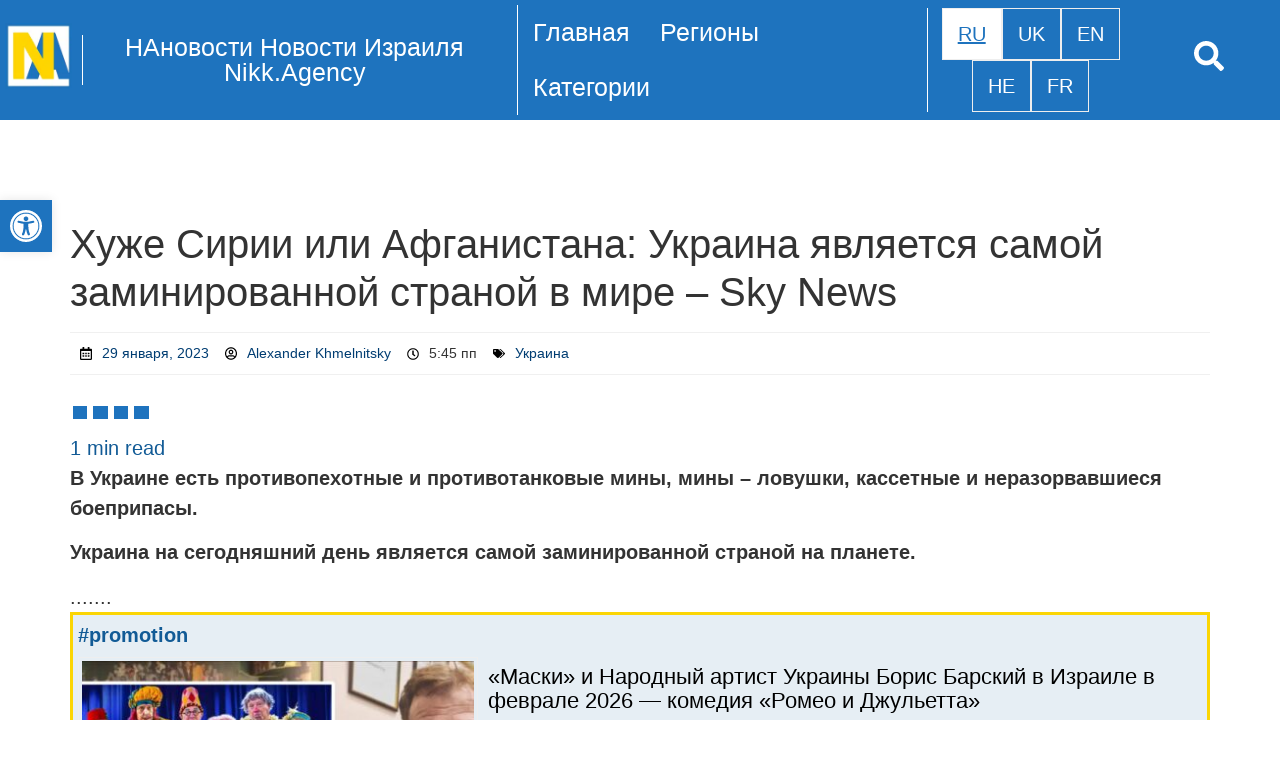

--- FILE ---
content_type: text/html; charset=UTF-8
request_url: https://nikk.agency/huzhe-sirii-ili-afganistana/
body_size: 39801
content:
<!DOCTYPE html><html lang="ru-RU"><head><script data-no-optimize="1">var litespeed_docref=sessionStorage.getItem("litespeed_docref");litespeed_docref&&(Object.defineProperty(document,"referrer",{get:function(){return litespeed_docref}}),sessionStorage.removeItem("litespeed_docref"));</script> <meta charset="UTF-8" /><meta name="viewport" content="width=device-width, initial-scale=1" /><link rel="profile" href="http://gmpg.org/xfn/11" /><link rel="pingback" href="https://nikk.agency/xmlrpc.php" /><meta name='robots' content='index, follow, max-image-preview:large, max-snippet:-1, max-video-preview:-1' /><link rel="alternate" hreflang="ru" href="https://nikk.agency/huzhe-sirii-ili-afganistana/" /><link rel="alternate" hreflang="ru-IL" href="https://news.nikk.co.il/huzhe-sirii-ili-afganistana/" /><link rel="alternate" hreflang="ru-UA" href="https://nikk.ua/huzhe-sirii-ili-afganistana/" /><link rel="alternate" hreflang="x-default" href="https://nikk.agency/huzhe-sirii-ili-afganistana/" /><meta property="og:title" content="Хуже Сирии или Афганистана: Украина является самой заминированной страной в мире – Sky News"/><meta property="og:description" content="В Украине есть противопехотные и противотанковые мины, мины – ловушки, кассетные и неразорвавшиеся боеприпасы. Украина на сегодняшний день является самой"/><meta property="og:image" content="https://cdn.nikk.agency/wp-content/uploads/2023/01/Novosti-Izrailya-29-yanvarya-2023-3.jpg"/><meta property="og:type" content="article"/><meta property="og:article:published_time" content="2023-01-29 17:45:18"/><meta property="og:article:modified_time" content="2024-01-15 23:38:26"/><meta property="og:article:tag" content="stoprussia"/><meta property="og:article:tag" content="TERRORUSSIA"/><meta property="og:article:tag" content="Аналитика"/><meta property="og:article:tag" content="Безопасность"/><meta property="og:article:tag" content="Украина"/><meta name="twitter:card" content="summary"><meta name="twitter:title" content="Хуже Сирии или Афганистана: Украина является самой заминированной страной в мире – Sky News"/><meta name="twitter:description" content=""/><meta name="twitter:image" content="https://cdn.nikk.agency/wp-content/uploads/2022/08/log33.png.webp"/><meta name="author" content="Alexander Khmelnitsky"/><title>Хуже Сирии или Афганистана: Украина является самой заминированной страной в мире – Sky News - НАновости - новости Израиля</title><meta name="description" content="В Украине есть противопехотные и противотанковые мины, мины – ловушки, кассетные и неразорвавшиеся боеприпасы. Украина на сегодняшний день является самой - НАновости - новости Израиля - Понедельник, 15 января, 2024, 23:38" /><link rel="canonical" href="https://nikk.agency/huzhe-sirii-ili-afganistana/" /><meta property="og:url" content="https://nikk.agency/huzhe-sirii-ili-afganistana/" /><meta property="og:site_name" content="НАновости Новости Израиля Nikk.Agency" /><meta property="article:publisher" content="https://www.facebook.com/nikk.agency.il" /><meta property="article:published_time" content="2023-01-29T15:45:18+00:00" /><meta property="article:modified_time" content="2024-01-15T21:38:26+00:00" /><meta property="og:image" content="https://nikk.agency/wp-content/uploads/2025/03/nikk_agency23555_2.png" /><meta property="og:image:width" content="1100" /><meta property="og:image:height" content="1100" /><meta property="og:image:type" content="image/png" /><meta name="author" content="Alexander Khmelnitsky" /><meta name="twitter:creator" content="@AgencyNikk" /><meta name="twitter:site" content="@AgencyNikk" /><meta name="twitter:label1" content="Написано автором" /><meta name="twitter:data1" content="Alexander Khmelnitsky" /><meta name="twitter:label2" content="Примерное время для чтения" /><meta name="twitter:data2" content="2 минуты" /> <script type="application/ld+json" class="yoast-schema-graph">{"@context":"https://schema.org","@graph":[{"@type":"NewsArticle","@id":"https://nikk.agency/huzhe-sirii-ili-afganistana/#article","isPartOf":{"@id":"https://nikk.agency/huzhe-sirii-ili-afganistana/"},"author":{"name":"Alexander Khmelnitsky","@id":"https://nikk.agency/#/schema/person/4a7264ecdde4ea899661602985712d92"},"headline":"Хуже Сирии или Афганистана: Украина является самой заминирован?…","datePublished":"2023-01-29T15:45:18+00:00","dateModified":"2024-01-15T21:38:26+00:00","mainEntityOfPage":{"@id":"https://nikk.agency/huzhe-sirii-ili-afganistana/"},"wordCount":232,"commentCount":2,"publisher":{"@id":"https://nikk.agency/#organization"},"keywords":["stoprussia","TERRORUSSIA","Аналитика","Безопасность","Украина"],"articleSection":["Украина"],"inLanguage":"ru-RU","potentialAction":[{"@type":"CommentAction","name":"Comment","target":["https://nikk.agency/huzhe-sirii-ili-afganistana/#respond"]}],"description":"29 января, 2023 Alexander Khmelnitsky 5:45 пп Украина 1 min read В Украине есть противопехотные и противотанковые мины, мины – ловушки, кассетные и неразорвавшиеся боеприпасы. Украина на сегодняшний день является самой заминированной страной на планете. ....... #promotionЦентр Косметологии в Хайфе. Пилинг &#8212; Криолифтинг &#8212; RF лифтинг &#8212; Уколы красоты. Косметологический центр для лица и тела [&hellip;]"},{"@type":"WebPage","@id":"https://nikk.agency/huzhe-sirii-ili-afganistana/","url":"https://nikk.agency/huzhe-sirii-ili-afganistana/","name":"Хуже Сирии или Афганистана: Украина является самой заминированной страной в мире – Sky News - НАновости - новости Израиля","isPartOf":{"@id":"https://nikk.agency/#website"},"datePublished":"2023-01-29T15:45:18+00:00","dateModified":"2024-01-15T21:38:26+00:00","description":"В Украине есть противопехотные и противотанковые мины, мины – ловушки, кассетные и неразорвавшиеся боеприпасы. Украина на сегодняшний день является самой - НАновости - новости Израиля - Понедельник, 15 января, 2024, 23:38","breadcrumb":{"@id":"https://nikk.agency/huzhe-sirii-ili-afganistana/#breadcrumb"},"inLanguage":"ru-RU","potentialAction":[{"@type":"ReadAction","target":["https://nikk.agency/huzhe-sirii-ili-afganistana/"]}]},{"@type":"BreadcrumbList","@id":"https://nikk.agency/huzhe-sirii-ili-afganistana/#breadcrumb","itemListElement":[{"@type":"ListItem","position":1,"name":"НАновости - новости Израиля","item":"https://nikk.agency/"},{"@type":"ListItem","position":2,"name":"Хуже Сирии или Афганистана: Украина является самой заминированной страной в мире – Sky News"}]},{"@type":"WebSite","@id":"https://nikk.agency/#website","url":"https://nikk.agency/","name":"%%sitename%%","description":"НАновости Новости Израиля - Частное мнение о событих в Израиле и Мире группы израильтян с украинскими корнями - Nikk.Agency","publisher":{"@id":"https://nikk.agency/#organization"},"alternateName":"Nikk.Agency","potentialAction":[{"@type":"SearchAction","target":{"@type":"EntryPoint","urlTemplate":"https://nikk.agency/?s={search_term_string}"},"query-input":{"@type":"PropertyValueSpecification","valueRequired":true,"valueName":"search_term_string"}}],"inLanguage":"ru-RU"},{"@type":"Organization","@id":"https://nikk.agency/#organization","name":"НАновости — Nikk.Agency Новости Израиля","alternateName":"НАновости","url":"https://nikk.agency/","logo":{"@type":"ImageObject","@id":"https://nikk.agency/#logo","url":"https://nikk.agency/wp-content/uploads/2024/02/cropped-nikk_agency150-1.png","contentUrl":"https://nikk.agency/wp-content/uploads/2024/02/cropped-nikk_agency150-1.png","width":1100,"height":1100,"caption":"НАновости — Nikk.Agency Новости Израиля"},"image":{"@id":"https://nikk.agency/#/schema/logo/image/"},"sameAs":["https://www.facebook.com/nikk.agency.il","https://x.com/AgencyNikk","https://t.me/agencynikk","https://www.facebook.com/groups/nikk.agency","https://www.youtube.com/c/NiKKagency","https://www.tiktok.com/@nikkagency","https://news.google.com/publications/CAAqJQgKIh9DQklTRVFnTWFnMEtDMjVwYTJzdVlXZGxibU41S0FBUAE","https://www.fankolo.com/Nikk.Agency","https://bsky.app/profile/nikkagency.bsky.social"]},{"@type":"Person","@id":"https://nikk.agency/#/schema/person/4a7264ecdde4ea899661602985712d92","name":"Alexander Khmelnitsky","image":{"@type":"ImageObject","inLanguage":"ru-RU","@id":"https://nikk.agency/#/schema/person/image/","url":"https://nikk.agency/wp-content/uploads/2025/10/Author-Alexander-Khmelnitsky-NAnews-Nikk.Agency-Israel-News.jpg","contentUrl":"https://nikk.agency/wp-content/uploads/2025/10/Author-Alexander-Khmelnitsky-NAnews-Nikk.Agency-Israel-News.jpg","caption":"Alexander Khmelnitsky"},"description":"Александр Хмельницкий — автор новостного сайта \"НАновости — Nikk.Agency Новости Израиля НиКК\", который привносит уникальную перспективу на события в Израиле и мире. Он родился в Украине в семье еврейских корней, что подчеркивает его личный интерес к судьбе двух родных для него стран — Израиля и Украины. Александр активно освещает актуальные вопросы, касающиеся войны, политики и межкультурных связей, связывая свое наследие с глобальными вызовами.","sameAs":["https://nikk.agency/author/alexander-khmelnitsky/"],"url":"https://nikk.agency/author/alexander-khmelnitsky/"}]}</script> <link rel='dns-prefetch' href='//static.addtoany.com' /><link rel="alternate" type="application/rss+xml" title="НАновости Новости Израиля Nikk.Agency &raquo; Лента" href="https://nikk.agency/feed/" /><link rel="alternate" type="application/rss+xml" title="НАновости Новости Израиля Nikk.Agency &raquo; Лента комментариев" href="https://nikk.agency/comments/feed/" /> <script id="wpp-js" type="litespeed/javascript" data-src="https://nikk.agency/wp-content/plugins/wordpress-popular-posts/assets/js/wpp.min.js?ver=7.3.6" data-sampling="0" data-sampling-rate="100" data-api-url="https://nikk.agency/wp-json/wordpress-popular-posts" data-post-id="69177" data-token="b0f393d8b4" data-lang="ru" data-debug="0"></script> <link rel="alternate" type="application/rss+xml" title="НАновости Новости Израиля Nikk.Agency &raquo; Лента комментариев к &laquo;Хуже Сирии или Афганистана: Украина является самой заминированной страной в мире – Sky News&raquo;" href="https://nikk.agency/huzhe-sirii-ili-afganistana/feed/" /><link rel="alternate" title="oEmbed (JSON)" type="application/json+oembed" href="https://nikk.agency/wp-json/oembed/1.0/embed?url=https%3A%2F%2Fnikk.agency%2Fhuzhe-sirii-ili-afganistana%2F&#038;lang=ru" /><link rel="alternate" title="oEmbed (XML)" type="text/xml+oembed" href="https://nikk.agency/wp-json/oembed/1.0/embed?url=https%3A%2F%2Fnikk.agency%2Fhuzhe-sirii-ili-afganistana%2F&#038;format=xml&#038;lang=ru" /><link rel="alternate" type="application/rss+xml" title="НАновости Новости Израиля Nikk.Agency &raquo; Лента записей типа &laquo;Истории&raquo;" href="https://nikk.agency/web-stories/feed/"><style id='wp-img-auto-sizes-contain-inline-css'>img:is([sizes=auto i],[sizes^="auto," i]){contain-intrinsic-size:3000px 1500px}
/*# sourceURL=wp-img-auto-sizes-contain-inline-css */</style><style id="litespeed-ccss">ul.hfe-nav-menu,.hfe-nav-menu li,.hfe-nav-menu ul{list-style:none!important;margin:0;padding:0}.hfe-nav-menu li.menu-item{position:relative}.hfe-nav-menu .sub-menu li.menu-item{position:relative;background:inherit}div.hfe-nav-menu{-js-display:flex;display:-webkit-box;display:-webkit-flex;display:-moz-box;display:-ms-flexbox;display:flex;-webkit-box-orient:vertical;-webkit-box-direction:normal;-webkit-flex-direction:column;-moz-box-orient:vertical;-moz-box-direction:normal;-ms-flex-direction:column;flex-direction:column}.hfe-nav-menu__layout-horizontal,.hfe-nav-menu__layout-horizontal .hfe-nav-menu{-js-display:flex;display:-webkit-box;display:-webkit-flex;display:-moz-box;display:-ms-flexbox;display:flex}.hfe-nav-menu__layout-horizontal .hfe-nav-menu{-webkit-flex-wrap:wrap;-ms-flex-wrap:wrap;flex-wrap:wrap}.hfe-nav-menu__layout-horizontal .hfe-nav-menu .sub-menu{position:absolute;top:100%;left:0;z-index:16;visibility:hidden;opacity:0;text-align:left}.hfe-nav-menu .menu-item-has-children .sub-menu{position:absolute;top:100%;left:0;z-index:9999;visibility:hidden;opacity:0}.hfe-nav-menu:before,.hfe-nav-menu:after{content:'';display:table;clear:both}.hfe-nav-menu__align-left .hfe-nav-menu{margin-right:auto;-webkit-box-pack:start;-ms-flex-pack:start;-webkit-justify-content:flex-start;-moz-box-pack:start;justify-content:flex-start}.hfe-nav-menu__align-center .hfe-nav-menu{margin-left:auto;margin-right:auto;-webkit-box-pack:center;-ms-flex-pack:center;-webkit-justify-content:center;-moz-box-pack:center;justify-content:center}.hfe-nav-menu__layout-horizontal .hfe-nav-menu{-js-display:flex;display:-webkit-box;display:-webkit-flex;display:-moz-box;display:-ms-flexbox;display:flex;-webkit-flex-wrap:wrap;-ms-flex-wrap:wrap;flex-wrap:wrap}.hfe-nav-menu a.hfe-menu-item,.hfe-nav-menu a.hfe-sub-menu-item{line-height:1;text-decoration:none;-js-display:flex;display:-webkit-box;display:-webkit-flex;display:-moz-box;display:-ms-flexbox;display:flex;-webkit-box-pack:justify;-moz-box-pack:justify;-ms-flex-pack:justify;-webkit-box-shadow:none;box-shadow:none;-webkit-box-align:center;-webkit-align-items:center;-moz-box-align:center;-ms-flex-align:center;align-items:center;-webkit-justify-content:space-between;justify-content:space-between}.hfe-nav-menu .sub-menu{min-width:220px;margin:0;z-index:9999}.hfe-nav-menu__layout-horizontal{font-size:0}.hfe-nav-menu__layout-horizontal li.menu-item{font-size:medium}.hfe-nav-menu__layout-horizontal .hfe-nav-menu .sub-menu{-webkit-box-shadow:0 4px 10px -2px rgba(0,0,0,.1);box-shadow:0 4px 10px -2px rgba(0,0,0,.1)}.hfe-nav-menu-icon{padding:.35em;border:0 solid}.hfe-nav-menu__submenu-arrow .hfe-menu-toggle:before{font-family:'Font Awesome 5 Free';z-index:1;font-size:inherit;font-weight:inherit;line-height:0}.hfe-nav-menu__toggle{-js-display:flex;display:-webkit-box;display:-webkit-flex;display:-moz-box;display:-ms-flexbox;display:flex;font-size:22px;border:0 solid;-webkit-border-radius:3px;border-radius:3px;color:#494c4f;position:relative;line-height:1}.hfe-nav-menu .sub-arrow{font-size:14px;line-height:1;-js-display:flex;display:-webkit-box;display:-webkit-flex;display:-moz-box;display:-ms-flexbox;display:flex;margin-top:-10px;margin-bottom:-10px}.hfe-nav-menu__layout-horizontal .hfe-nav-menu .sub-arrow{margin-left:10px}.hfe-layout-horizontal .hfe-nav-menu__toggle{visibility:hidden;opacity:0;display:none}.hfe-nav-menu-icon{display:inline-block;line-height:1;text-align:center}.hfe-nav-menu .menu-item a:before,.hfe-nav-menu .menu-item a:after{display:block;position:absolute}.hfe-nav-menu .menu-item a.hfe-menu-item:not(:hover):not(:focus):not(.current-menu-item):not(.highlighted):before,.hfe-nav-menu .menu-item a.hfe-menu-item:not(:hover):not(:focus):not(.current-menu-item):not(.highlighted):after{opacity:0}.hfe-nav-menu .hfe-has-submenu .sub-menu li.menu-item:first-child,.hfe-nav-menu .hfe-has-submenu .sub-menu li.menu-item:last-child{overflow:visible!important}@media only screen and (max-width:1024px){.hfe-nav-menu__breakpoint-tablet .hfe-nav-menu__layout-horizontal li,.hfe-nav-menu__breakpoint-tablet .hfe-nav-menu{width:100%;margin-right:0}.hfe-nav-menu__breakpoint-tablet .hfe-layout-horizontal .hfe-nav-menu__toggle{display:block}.hfe-nav-menu__breakpoint-tablet .hfe-nav-menu__layout-horizontal .hfe-nav-menu{visibility:hidden;opacity:0}.hfe-nav-menu__breakpoint-tablet .hfe-nav-menu__layout-horizontal{visibility:hidden;opacity:0;height:0}.hfe-nav-menu__breakpoint-tablet .hfe-nav-menu__layout-horizontal .sub-menu{visibility:hidden;opacity:0}.hfe-nav-menu__breakpoint-tablet .hfe-layout-horizontal .hfe-nav-menu__toggle{visibility:visible;opacity:1;display:block}.hfe-nav-menu__breakpoint-tablet .hfe-menu-toggle{border:1px dotted transparent}.hfe-nav-menu__breakpoint-tablet .hfe-nav-menu__layout-horizontal .sub-menu{position:relative;height:0}.hfe-nav-menu__breakpoint-tablet .hfe-nav-menu__layout-horizontal .sub-menu{position:relative;height:0;top:0}.hfe-nav-menu__breakpoint-tablet .sub-menu{left:0!important;width:auto!important}.hfe-nav-menu .sub-menu{min-width:auto;margin:0}.hfe-nav-menu__breakpoint-tablet .hfe-nav-menu__layout-horizontal .hfe-nav-menu .sub-arrow{padding:10px}.hfe-nav-menu__breakpoint-tablet .hfe-nav-menu .sub-menu{-webkit-box-shadow:none;box-shadow:none}}@media only screen and (max-width:767px){.hfe-nav-menu .sub-menu{min-width:auto;margin:0}.hfe-nav-menu__breakpoint-tablet .sub-menu{left:0!important;width:auto!important}}ul.hfe-post-info-items{list-style:none;margin:0;padding:0}ul.hfe-post-info-inline.hfe-post-info-items{display:-webkit-box;display:-webkit-flex;display:-ms-flexbox;display:flex;-webkit-flex-wrap:wrap;-ms-flex-wrap:wrap;flex-wrap:wrap}li.hfe-post-info-item{-webkit-align-content:center;-ms-flex-line-pack:center;align-content:center;-webkit-box-orient:horizontal;-webkit-box-direction:normal;-webkit-flex-direction:row;-ms-flex-direction:row;flex-direction:row;-webkit-flex-wrap:nowrap;-ms-flex-wrap:nowrap;flex-wrap:nowrap;-webkit-box-pack:center;-ms-flex-pack:center;-webkit-justify-content:center;justify-content:center}li.hfe-post-info-item,li.hfe-post-info-item>a{display:-webkit-box;display:-webkit-flex;display:-ms-flexbox;display:flex;-webkit-box-align:center;-webkit-align-items:center;align-items:center;-ms-flex-align:center}.hfe-post-info-inline.hfe-post-info-items .hfe-post-info-item{margin-right:8px;margin-left:8px}.hfe-post-info-inline .hfe-post-info-item:not(:last-child):after{position:relative;right:-8px}.hfe-post-info-inline.hfe-post-info-items{margin-right:-8px;margin-left:-8px}ul{box-sizing:border-box}:root{--wp--preset--font-size--normal:16px;--wp--preset--font-size--huge:42px}.screen-reader-text{border:0;clip:rect(1px,1px,1px,1px);clip-path:inset(50%);height:1px;margin:-1px;overflow:hidden;padding:0;position:absolute;width:1px;word-wrap:normal!important}:root{--wp--preset--aspect-ratio--square:1;--wp--preset--aspect-ratio--4-3:4/3;--wp--preset--aspect-ratio--3-4:3/4;--wp--preset--aspect-ratio--3-2:3/2;--wp--preset--aspect-ratio--2-3:2/3;--wp--preset--aspect-ratio--16-9:16/9;--wp--preset--aspect-ratio--9-16:9/16;--wp--preset--color--black:#000;--wp--preset--color--cyan-bluish-gray:#abb8c3;--wp--preset--color--white:#fff;--wp--preset--color--pale-pink:#f78da7;--wp--preset--color--vivid-red:#cf2e2e;--wp--preset--color--luminous-vivid-orange:#ff6900;--wp--preset--color--luminous-vivid-amber:#fcb900;--wp--preset--color--light-green-cyan:#7bdcb5;--wp--preset--color--vivid-green-cyan:#00d084;--wp--preset--color--pale-cyan-blue:#8ed1fc;--wp--preset--color--vivid-cyan-blue:#0693e3;--wp--preset--color--vivid-purple:#9b51e0;--wp--preset--gradient--vivid-cyan-blue-to-vivid-purple:linear-gradient(135deg,rgba(6,147,227,1) 0%,#9b51e0 100%);--wp--preset--gradient--light-green-cyan-to-vivid-green-cyan:linear-gradient(135deg,#7adcb4 0%,#00d082 100%);--wp--preset--gradient--luminous-vivid-amber-to-luminous-vivid-orange:linear-gradient(135deg,rgba(252,185,0,1) 0%,rgba(255,105,0,1) 100%);--wp--preset--gradient--luminous-vivid-orange-to-vivid-red:linear-gradient(135deg,rgba(255,105,0,1) 0%,#cf2e2e 100%);--wp--preset--gradient--very-light-gray-to-cyan-bluish-gray:linear-gradient(135deg,#eee 0%,#a9b8c3 100%);--wp--preset--gradient--cool-to-warm-spectrum:linear-gradient(135deg,#4aeadc 0%,#9778d1 20%,#cf2aba 40%,#ee2c82 60%,#fb6962 80%,#fef84c 100%);--wp--preset--gradient--blush-light-purple:linear-gradient(135deg,#ffceec 0%,#9896f0 100%);--wp--preset--gradient--blush-bordeaux:linear-gradient(135deg,#fecda5 0%,#fe2d2d 50%,#6b003e 100%);--wp--preset--gradient--luminous-dusk:linear-gradient(135deg,#ffcb70 0%,#c751c0 50%,#4158d0 100%);--wp--preset--gradient--pale-ocean:linear-gradient(135deg,#fff5cb 0%,#b6e3d4 50%,#33a7b5 100%);--wp--preset--gradient--electric-grass:linear-gradient(135deg,#caf880 0%,#71ce7e 100%);--wp--preset--gradient--midnight:linear-gradient(135deg,#020381 0%,#2874fc 100%);--wp--preset--font-size--small:13px;--wp--preset--font-size--medium:20px;--wp--preset--font-size--large:36px;--wp--preset--font-size--x-large:42px;--wp--preset--spacing--20:.44rem;--wp--preset--spacing--30:.67rem;--wp--preset--spacing--40:1rem;--wp--preset--spacing--50:1.5rem;--wp--preset--spacing--60:2.25rem;--wp--preset--spacing--70:3.38rem;--wp--preset--spacing--80:5.06rem;--wp--preset--shadow--natural:6px 6px 9px rgba(0,0,0,.2);--wp--preset--shadow--deep:12px 12px 50px rgba(0,0,0,.4);--wp--preset--shadow--sharp:6px 6px 0px rgba(0,0,0,.2);--wp--preset--shadow--outlined:6px 6px 0px -3px rgba(255,255,255,1),6px 6px rgba(0,0,0,1);--wp--preset--shadow--crisp:6px 6px 0px rgba(0,0,0,1)}:root{--wp--style--global--content-size:800px;--wp--style--global--wide-size:1200px}:where(body){margin:0}:root{--wp--style--block-gap:24px}body{padding-top:0;padding-right:0;padding-bottom:0;padding-left:0}a:where(:not(.wp-element-button)){text-decoration:underline}body{--extendify--spacing--large:var(--wp--custom--spacing--large,clamp(2em,8vw,8em))!important;--wp--preset--font-size--ext-small:1rem!important;--wp--preset--font-size--ext-medium:1.125rem!important;--wp--preset--font-size--ext-large:clamp(1.65rem,3.5vw,2.15rem)!important;--wp--preset--font-size--ext-x-large:clamp(3rem,6vw,4.75rem)!important;--wp--preset--font-size--ext-xx-large:clamp(3.25rem,7.5vw,5.75rem)!important;--wp--preset--color--black:#000!important;--wp--preset--color--white:#fff!important}.wtr-time-wrap{display:inline-block;margin:0 10px}.wtr-time-wrap.block,.wtr-time-wrap.before-content{display:block;margin:5px 0}.bhf-hidden{display:none}.ehf-header #masthead{z-index:99;position:relative}.screen-reader-text{height:1px;margin:-1px;overflow:hidden;padding:0;position:absolute;top:-10000em;width:1px;clip:rect(0,0,0,0);border:0}.elementor *,.elementor :after,.elementor :before{box-sizing:border-box}.elementor a{box-shadow:none;text-decoration:none}.elementor img{border:none;border-radius:0;box-shadow:none;height:auto;max-width:100%}.elementor-widget-wrap .elementor-element.elementor-widget__width-initial{max-width:100%}@media (max-width:767px){.elementor-widget-wrap .elementor-element.elementor-widget-mobile__width-initial{max-width:100%}}.elementor-element{--flex-direction:initial;--flex-wrap:initial;--justify-content:initial;--align-items:initial;--align-content:initial;--gap:initial;--flex-basis:initial;--flex-grow:initial;--flex-shrink:initial;--order:initial;--align-self:initial;align-self:var(--align-self);flex-basis:var(--flex-basis);flex-grow:var(--flex-grow);flex-shrink:var(--flex-shrink);order:var(--order)}.elementor-element:where(.e-con-full,.elementor-widget){align-content:var(--align-content);align-items:var(--align-items);flex-direction:var(--flex-direction);flex-wrap:var(--flex-wrap);gap:var(--row-gap) var(--column-gap);justify-content:var(--justify-content)}:root{--page-title-display:block}h1.entry-title{display:var(--page-title-display)}.elementor-section{position:relative}.elementor-section .elementor-container{display:flex;margin-left:auto;margin-right:auto;position:relative}@media (max-width:1024px){.elementor-section .elementor-container{flex-wrap:wrap}}.elementor-section.elementor-section-boxed>.elementor-container{max-width:1140px}.elementor-widget-wrap{align-content:flex-start;flex-wrap:wrap;position:relative;width:100%}.elementor:not(.elementor-bc-flex-widget) .elementor-widget-wrap{display:flex}.elementor-widget-wrap>.elementor-element{width:100%}.elementor-widget{position:relative}.elementor-column{display:flex;min-height:1px;position:relative}.elementor-column-gap-narrow>.elementor-column>.elementor-element-populated{padding:5px}.elementor-column-gap-default>.elementor-column>.elementor-element-populated{padding:10px}@media (min-width:768px){.elementor-column.elementor-col-20{width:20%}.elementor-column.elementor-col-100{width:100%}}@media (max-width:767px){.elementor-column{width:100%}}@media (prefers-reduced-motion:no-preference){html{scroll-behavior:smooth}}.elementor-heading-title{line-height:1;margin:0;padding:0}.elementor-icon{color:#69727d;display:inline-block;font-size:50px;line-height:1;text-align:center}.elementor-icon i{display:block;height:1em;position:relative;width:1em}.elementor-icon i:before{left:50%;position:absolute;transform:translateX(-50%)}.elementor-kit-378{--e-global-color-primary:#6ec1e4;--e-global-color-secondary:#54595f;--e-global-color-text:#7a7a7a;--e-global-color-accent:#61ce70;--e-global-typography-primary-font-family:"Open Sans";--e-global-typography-primary-font-weight:600;--e-global-typography-secondary-font-family:"Open Sans";--e-global-typography-secondary-font-weight:400;--e-global-typography-text-font-family:"Open Sans";--e-global-typography-text-font-weight:400;--e-global-typography-accent-font-family:"Open Sans";--e-global-typography-accent-font-weight:500;--e-global-typography-accent-text-decoration:none;font-family:"Open Sans",Sans-serif;font-size:20px}.elementor-kit-378 a{color:#000;font-family:"Open Sans",Sans-serif;text-decoration:none}.elementor-kit-378 h1{font-family:"Open Sans",Sans-serif;font-weight:500}.elementor-kit-378 h2{font-family:"Open Sans",Sans-serif;font-weight:500}.elementor-kit-378 h3{font-family:"Open Sans",Sans-serif;font-weight:500}.elementor-section.elementor-section-boxed>.elementor-container{max-width:1140px}.elementor-element{--widgets-spacing:0px 0px;--widgets-spacing-row:0px;--widgets-spacing-column:0px}h1.entry-title{display:var(--page-title-display)}@media (max-width:1024px){.elementor-section.elementor-section-boxed>.elementor-container{max-width:1024px}}@media (max-width:767px){.elementor-kit-378 h1{font-size:30px}.elementor-section.elementor-section-boxed>.elementor-container{max-width:767px}}.elementor-199035 .elementor-element.elementor-element-f12d650>.elementor-container>.elementor-column>.elementor-widget-wrap{align-content:center;align-items:center}.elementor-199035 .elementor-element.elementor-element-f12d650:not(.elementor-motion-effects-element-type-background){background-color:#1e73be}.elementor-199035 .elementor-element.elementor-element-f12d650{margin-top:0;margin-bottom:100px;padding:0}.elementor-199035 .elementor-element.elementor-element-aba4dae .hfe-site-logo-container{text-align:center}.elementor-199035 .elementor-element.elementor-element-aba4dae{width:var(--container-widget-width,101.17%);max-width:101.17%;--container-widget-width:101.17%;--container-widget-flex-grow:0}.elementor-199035 .elementor-element.elementor-element-aba4dae .hfe-site-logo-container .hfe-site-logo-img{border-style:none}.elementor-widget-hfe-site-title .elementor-heading-title{font-family:var(--e-global-typography-primary-font-family),Sans-serif;font-weight:var(--e-global-typography-primary-font-weight)}.elementor-199035 .elementor-element.elementor-element-2d8f3bb .hfe-heading{text-align:center}.elementor-199035 .elementor-element.elementor-element-2d8f3bb{width:var(--container-widget-width,99.942%);max-width:99.942%;--container-widget-width:99.942%;--container-widget-flex-grow:0}.elementor-199035 .elementor-element.elementor-element-2d8f3bb>.elementor-widget-container{border-style:solid;border-width:0 0 0 1px;border-color:#fff;border-radius:0}.elementor-199035 .elementor-element.elementor-element-2d8f3bb .elementor-heading-title{font-family:"Open Sans",Sans-serif;font-size:25px;font-weight:300}.elementor-199035 .elementor-element.elementor-element-2d8f3bb .hfe-heading-text{color:#fff}.elementor-widget-navigation-menu a.hfe-menu-item,.elementor-widget-navigation-menu a.hfe-sub-menu-item{font-family:var(--e-global-typography-primary-font-family),Sans-serif;font-weight:var(--e-global-typography-primary-font-weight)}.elementor-widget-navigation-menu .sub-menu li a.hfe-sub-menu-item{font-family:var(--e-global-typography-accent-font-family),Sans-serif;font-weight:var(--e-global-typography-accent-font-weight);text-decoration:var(--e-global-typography-accent-text-decoration)}.elementor-199035 .elementor-element.elementor-element-0a3c0db .menu-item a.hfe-menu-item{padding-left:15px;padding-right:15px}.elementor-199035 .elementor-element.elementor-element-0a3c0db .menu-item a.hfe-sub-menu-item{padding-left:calc(15px + 20px);padding-right:15px}.elementor-199035 .elementor-element.elementor-element-0a3c0db .menu-item a.hfe-menu-item,.elementor-199035 .elementor-element.elementor-element-0a3c0db .menu-item a.hfe-sub-menu-item{padding-top:15px;padding-bottom:15px}.elementor-199035 .elementor-element.elementor-element-0a3c0db ul.sub-menu{width:220px}.elementor-199035 .elementor-element.elementor-element-0a3c0db .sub-menu a.hfe-sub-menu-item{padding-top:15px;padding-bottom:15px}.elementor-199035 .elementor-element.elementor-element-0a3c0db{width:var(--container-widget-width,106.73%);max-width:106.73%;--container-widget-width:106.73%;--container-widget-flex-grow:0}.elementor-199035 .elementor-element.elementor-element-0a3c0db>.elementor-widget-container{border-style:solid;border-width:0 0 0 1px;border-color:#fff}.elementor-199035 .elementor-element.elementor-element-0a3c0db .hfe-nav-menu__toggle{margin:0 auto}.elementor-199035 .elementor-element.elementor-element-0a3c0db a.hfe-menu-item,.elementor-199035 .elementor-element.elementor-element-0a3c0db a.hfe-sub-menu-item{font-family:"Open Sans",Sans-serif;font-size:25px;font-weight:300}.elementor-199035 .elementor-element.elementor-element-0a3c0db .menu-item a.hfe-menu-item,.elementor-199035 .elementor-element.elementor-element-0a3c0db .sub-menu a.hfe-sub-menu-item{color:#fff}.elementor-199035 .elementor-element.elementor-element-0a3c0db .sub-menu a.hfe-sub-menu-item{color:#1e73be}.elementor-199035 .elementor-element.elementor-element-0a3c0db .sub-menu{background-color:#fff}.elementor-199035 .elementor-element.elementor-element-0a3c0db .sub-menu li a.hfe-sub-menu-item{font-family:"Open Sans",Sans-serif;font-size:20px;font-weight:400;text-decoration:none}.elementor-199035 .elementor-element.elementor-element-0a3c0db .sub-menu li.menu-item:not(:last-child){border-bottom-style:solid;border-bottom-color:#c4c4c4;border-bottom-width:1px}.elementor-199035 .elementor-element.elementor-element-0a3c0db div.hfe-nav-menu-icon{color:#fff}.elementor-199035 .elementor-element.elementor-element-182bcbd .menu-item a.hfe-menu-item{padding-left:15px;padding-right:15px}.elementor-199035 .elementor-element.elementor-element-182bcbd .menu-item a.hfe-menu-item{padding-top:15px;padding-bottom:15px}.elementor-199035 .elementor-element.elementor-element-182bcbd>.elementor-widget-container{border-style:solid;border-width:0 0 0 1px;border-color:#fff}.elementor-199035 .elementor-element.elementor-element-182bcbd a.hfe-menu-item{font-family:"Open Sans",Sans-serif;font-size:22px;font-weight:300}.elementor-199035 .elementor-element.elementor-element-182bcbd .menu-item a.hfe-menu-item{color:#fff}.elementor-199035 .elementor-element.elementor-element-7b20e2c.elementor-column.elementor-element[data-element_type="column"]>.elementor-widget-wrap.elementor-element-populated{align-content:center;align-items:center}.elementor-199035 .elementor-element.elementor-element-7b20e2c.elementor-column>.elementor-widget-wrap{justify-content:center}@media (min-width:768px){.elementor-199035 .elementor-element.elementor-element-5e513e5{width:6%}.elementor-199035 .elementor-element.elementor-element-b93b639{width:34%}.elementor-199035 .elementor-element.elementor-element-62abf9a{width:32%}.elementor-199035 .elementor-element.elementor-element-048a6f0{width:16.972%}.elementor-199035 .elementor-element.elementor-element-7b20e2c{width:11%}}@media (max-width:767px){.elementor-199035 .elementor-element.elementor-element-f12d650{margin-top:0;margin-bottom:20px;padding:0 0 20px}.elementor-199035 .elementor-element.elementor-element-5e513e5{width:20%}.elementor-199035 .elementor-element.elementor-element-aba4dae{width:var(--container-widget-width,93.931px);max-width:93.931px;--container-widget-width:93.931px;--container-widget-flex-grow:0}.elementor-199035 .elementor-element.elementor-element-b93b639{width:65%}.elementor-199035 .elementor-element.elementor-element-2d8f3bb .hfe-heading{text-align:left}.elementor-199035 .elementor-element.elementor-element-2d8f3bb>.elementor-widget-container{padding:0 0 0 10px}.elementor-199035 .elementor-element.elementor-element-2d8f3bb .elementor-heading-title{font-size:22px}.elementor-199035 .elementor-element.elementor-element-62abf9a{width:15%}.elementor-199035 .elementor-element.elementor-element-0a3c0db .hfe-nav-menu-icon{font-size:30px}.elementor-199035 .elementor-element.elementor-element-048a6f0{width:85%}.elementor-199035 .elementor-element.elementor-element-182bcbd a.hfe-menu-item{font-size:18px}.elementor-199035 .elementor-element.elementor-element-7b20e2c{width:15%}}.elementor-199399 .elementor-element.elementor-element-903452e a{color:#ffd500}.elementor-199399 .elementor-element.elementor-element-dd9c260 .elementor-element-populated a{color:#fff}.elementor-widget-hfe-site-title .elementor-heading-title{font-family:var(--e-global-typography-primary-font-family),Sans-serif;font-weight:var(--e-global-typography-primary-font-weight)}.elementor-widget-navigation-menu a.hfe-menu-item,.elementor-widget-navigation-menu a.hfe-sub-menu-item{font-family:var(--e-global-typography-primary-font-family),Sans-serif;font-weight:var(--e-global-typography-primary-font-weight)}.elementor-widget-navigation-menu .sub-menu li a.hfe-sub-menu-item{font-family:var(--e-global-typography-accent-font-family),Sans-serif;font-weight:var(--e-global-typography-accent-font-weight);text-decoration:var(--e-global-typography-accent-text-decoration)}.elementor-199399 .elementor-element.elementor-element-f5953b9 div.hfe-nav-menu-icon{color:#fff}@media (max-width:767px){.elementor-199399 .elementor-element.elementor-element-f5953b9 .hfe-nav-menu-icon{font-size:30px}}.elementor-widget-heading .elementor-heading-title{font-family:var(--e-global-typography-primary-font-family),Sans-serif;font-weight:var(--e-global-typography-primary-font-weight)}html{line-height:1.15;-webkit-text-size-adjust:100%}*,:after,:before{box-sizing:border-box}body{margin:0;font-family:-apple-system,BlinkMacSystemFont,Segoe UI,Roboto,Helvetica Neue,Arial,Noto Sans,sans-serif,Apple Color Emoji,Segoe UI Emoji,Segoe UI Symbol,Noto Color Emoji;font-size:1rem;font-weight:400;line-height:1.5;color:#333;background-color:#fff;-webkit-font-smoothing:antialiased;-moz-osx-font-smoothing:grayscale}h1,h2,h3{margin-block-start:.5rem;margin-block-end:1rem;font-family:inherit;font-weight:500;line-height:1.2;color:inherit}h1{font-size:2.5rem}h2{font-size:2rem}h3{font-size:1.75rem}p{margin-block-start:0;margin-block-end:.9rem}a{background-color:transparent;text-decoration:none;color:#c36}strong{font-weight:bolder}img{border-style:none;height:auto;max-width:100%}label{display:inline-block;line-height:1;vertical-align:middle}::-webkit-file-upload-button{-webkit-appearance:button;font:inherit}li,ul{margin-block-start:0;margin-block-end:0;border:0;outline:0;font-size:100%;vertical-align:baseline;background:0 0}.comments-area a,.page-content a{text-decoration:underline}.screen-reader-text{clip:rect(1px,1px,1px,1px);height:1px;overflow:hidden;position:absolute!important;width:1px;word-wrap:normal!important}.post .wp-post-image{width:100%;max-height:500px;-o-object-fit:cover;object-fit:cover}@media (max-width:991px){.post .wp-post-image{max-height:400px}}@media (max-width:575px){.post .wp-post-image{max-height:300px}}.page-header .entry-title,body:not([class*=elementor-page-]) .site-main{margin-inline-start:auto;margin-inline-end:auto;width:100%}@media (max-width:575px){.page-header .entry-title,body:not([class*=elementor-page-]) .site-main{padding-inline-start:10px;padding-inline-end:10px}}@media (min-width:576px){.page-header .entry-title,body:not([class*=elementor-page-]) .site-main{max-width:500px}}@media (min-width:768px){.page-header .entry-title,body:not([class*=elementor-page-]) .site-main{max-width:600px}}@media (min-width:992px){.page-header .entry-title,body:not([class*=elementor-page-]) .site-main{max-width:800px}}@media (min-width:1200px){.page-header .entry-title,body:not([class*=elementor-page-]) .site-main{max-width:1140px}}.a2a_kit a:empty{display:none}.addtoany_list a{border:0;box-shadow:none;display:inline-block;font-size:16px;padding:0 4px;vertical-align:middle}.fa,.fas,.far{-moz-osx-font-smoothing:grayscale;-webkit-font-smoothing:antialiased;display:inline-block;font-style:normal;font-variant:normal;text-rendering:auto;line-height:1}.fa-align-justify:before{content:"\f039"}.fa-calendar-alt:before{content:"\f073"}.fa-clock:before{content:"\f017"}.fa-search:before{content:"\f002"}.fa-tags:before{content:"\f02c"}.fa-user-circle:before{content:"\f2bd"}.fa,.fas{font-family:'Font Awesome 5 Free';font-weight:900}.fa,.far,.fas{-moz-osx-font-smoothing:grayscale;-webkit-font-smoothing:antialiased;display:inline-block;font-style:normal;font-variant:normal;text-rendering:auto;line-height:1}.fa-align-justify:before{content:"\f039"}.fa-calendar-alt:before{content:"\f073"}.fa-clock:before{content:"\f017"}.fa-search:before{content:"\f002"}.fa-tags:before{content:"\f02c"}.fa-user-circle:before{content:"\f2bd"}.fa,.fas{font-family:"Font Awesome 5 Free";font-weight:900}.far{font-family:"Font Awesome 5 Free";font-weight:400}.wtr-time-wrap{margin:0 10px}.wp-post-image{object-fit:contain!important;height:auto!important;max-height:100%!important;width:100%!important}body,html{overflow-x:hidden}ins.adsbygoogle{max-width:100%!important;width:auto!important;display:block!important;overflow:visible!important;position:static!important;z-index:auto!important}h1,h2,h3,p{word-wrap:break-word;overflow-wrap:break-word}ul{margin:30px 0}li{margin:10px 0}li a{text-decoration:none!important}html,body{overflow-x:hidden;width:100%}body,p,h1,h2,h3,span,div{word-break:break-word;overflow-wrap:break-word}.current-lang a{color:#1e73be!important;background:#fff;text-decoration:underline!important}.rpwe-block a{font-size:24px!important;color:#000!important;font-weight:500!important;line-height:1.1em!important}.rpwe-block{background:rgba(18,91,150,.1)}.rpwe-thumb{float:left}.rpwe-block h3{padding-top:10px;padding-left:20px}.rpwe-block{text-align:left!important}.lang-item{border:1px solid #eee;1width:500px}.rpwe-block a{font-size:18px;color:#000;font-weight:500}.rpwe-thumb{border:1px solid #eee!important;box-shadow:none!important;!important;padding:3px!important}.rpwe-block h3{line-height:1.3em!important;font-weight:400!important}.iksweb{display:inline-block;font-size:20px;text-decoration:none;padding:5px 25px;color:#fff;background:#1e73be;border-radius:0;border:4px solid #ffd500;position:fixed;bottom:60px;right:5px;z-index:10000000000000}.rpwe-block{border:3px solid #fbd503;padding:5px;text-align:center}.rpwe-thumb{margin-left:auto!important;margin-right:auto!important}.rpwe-block{font-weight:700;color:#125b96}.iksweb11{display:inline-blocke;font-size:24px;text-decoration:none;padding:15px 25px;color:#1e73be!important;background:#ffd500;border-radius:0;border:4px solid #1e73be;position:fixed;bottom:115px;right:5px;z-index:100;text-align:center;font-weight:700;line-height:1;opacity:1}.iksweb5{display:inline-block;font-size:20px;text-decoration:none;padding:5px 25px;color:#fff;background:#000;border-radius:0;border:4px solid #ffd500;position:fixed;bottom:5px;right:5px;z-index:10000000000000}.wtr-time-wrap{line-height:20px;font-weight:400;font-style:normal;color:#125b96;font-size:20px}.rpwe-block ul{list-style:none!important;margin-left:0!important;padding-left:0!important}.rpwe-block li{border-bottom:1px solid #eee;margin:0 0 8px!important;padding:5px 0 10px!important;list-style-type:none!important;display:block}.rpwe-block a{display:inline!important;text-decoration:none}.rpwe-block h3{background:0 0!important;clear:none;margin-bottom:0!important;margin-top:0!important;font-weight:400;font-size:12px!important;line-height:1.5em}.rpwe-thumb{border:1px solid #eee!important;box-shadow:none!important;margin:2px 10px 2px 0!important;padding:3px!important}.rpwe-aligncenter{display:block;margin-left:auto;margin-right:auto}.rpwe-clearfix:before,.rpwe-clearfix:after{content:&quot;&quot;display:table!important}.rpwe-clearfix:after{clear:both}.rpwe-clearfix{zoom:1}.rpwe-block ul{list-style:none!important;margin-left:0!important;padding-left:0!important}.rpwe-block li{border-bottom:1px solid #eee;margin:0 0 8px!important;padding:5px 0 10px!important;list-style-type:none!important;display:block}.rpwe-block a{display:inline!important;text-decoration:none}.rpwe-block h3{background:0 0!important;clear:none;margin-bottom:0!important;margin-top:0!important;font-weight:400;font-size:12px!important;line-height:1.5em}.rpwe-thumb{border:1px solid #eee!important;box-shadow:none!important;margin:2px 10px 2px 0!important;padding:3px!important}.rpwe-aligncenter{display:block;margin-left:auto;margin-right:auto}.rpwe-clearfix:before,.rpwe-clearfix:after{content:&quot;&quot;display:table!important}.rpwe-clearfix:after{clear:both}.rpwe-clearfix{zoom:1}.elementor-199201 .elementor-element.elementor-element-1fb9adb.elementor-column.elementor-element[data-element_type="column"]>.elementor-widget-wrap.elementor-element-populated{align-content:center;align-items:center}.elementor-199201 .elementor-element.elementor-element-1fb9adb>.elementor-element-populated{border-style:solid;border-width:1px 0;border-color:#0000000F;margin:0 0 20px;--e-column-margin-right:0px;--e-column-margin-left:0px}.elementor-199201 .elementor-element.elementor-element-97e083f .hfe-post-info-icon{width:12px}.elementor-199201 .elementor-element.elementor-element-97e083f .hfe-post-info-icon i{font-size:12px}body:not(.rtl) .elementor-199201 .elementor-element.elementor-element-97e083f .hfe-post-info-text{padding-left:10px}.elementor-199201 .elementor-element.elementor-element-97e083f .hfe-post-info-item{font-size:14px}:root{--swiper-theme-color:#007aff}:root{--swiper-navigation-size:44px}.elementor-element{--swiper-theme-color:#000;--swiper-navigation-size:44px;--swiper-pagination-bullet-size:6px;--swiper-pagination-bullet-horizontal-gap:6px}}}</style><link rel="preload" data-asynced="1" data-optimized="2" as="style" onload="this.onload=null;this.rel='stylesheet'" href="https://nikk.agency/wp-content/litespeed/css/eef975419d5619c553e953ca4e848b60.css?ver=5158e" /><script data-optimized="1" type="litespeed/javascript" data-src="https://nikk.agency/wp-content/plugins/litespeed-cache/assets/js/css_async.min.js"></script> <style id='global-styles-inline-css'>:root{--wp--preset--aspect-ratio--square: 1;--wp--preset--aspect-ratio--4-3: 4/3;--wp--preset--aspect-ratio--3-4: 3/4;--wp--preset--aspect-ratio--3-2: 3/2;--wp--preset--aspect-ratio--2-3: 2/3;--wp--preset--aspect-ratio--16-9: 16/9;--wp--preset--aspect-ratio--9-16: 9/16;--wp--preset--color--black: #000000;--wp--preset--color--cyan-bluish-gray: #abb8c3;--wp--preset--color--white: #ffffff;--wp--preset--color--pale-pink: #f78da7;--wp--preset--color--vivid-red: #cf2e2e;--wp--preset--color--luminous-vivid-orange: #ff6900;--wp--preset--color--luminous-vivid-amber: #fcb900;--wp--preset--color--light-green-cyan: #7bdcb5;--wp--preset--color--vivid-green-cyan: #00d084;--wp--preset--color--pale-cyan-blue: #8ed1fc;--wp--preset--color--vivid-cyan-blue: #0693e3;--wp--preset--color--vivid-purple: #9b51e0;--wp--preset--gradient--vivid-cyan-blue-to-vivid-purple: linear-gradient(135deg,rgb(6,147,227) 0%,rgb(155,81,224) 100%);--wp--preset--gradient--light-green-cyan-to-vivid-green-cyan: linear-gradient(135deg,rgb(122,220,180) 0%,rgb(0,208,130) 100%);--wp--preset--gradient--luminous-vivid-amber-to-luminous-vivid-orange: linear-gradient(135deg,rgb(252,185,0) 0%,rgb(255,105,0) 100%);--wp--preset--gradient--luminous-vivid-orange-to-vivid-red: linear-gradient(135deg,rgb(255,105,0) 0%,rgb(207,46,46) 100%);--wp--preset--gradient--very-light-gray-to-cyan-bluish-gray: linear-gradient(135deg,rgb(238,238,238) 0%,rgb(169,184,195) 100%);--wp--preset--gradient--cool-to-warm-spectrum: linear-gradient(135deg,rgb(74,234,220) 0%,rgb(151,120,209) 20%,rgb(207,42,186) 40%,rgb(238,44,130) 60%,rgb(251,105,98) 80%,rgb(254,248,76) 100%);--wp--preset--gradient--blush-light-purple: linear-gradient(135deg,rgb(255,206,236) 0%,rgb(152,150,240) 100%);--wp--preset--gradient--blush-bordeaux: linear-gradient(135deg,rgb(254,205,165) 0%,rgb(254,45,45) 50%,rgb(107,0,62) 100%);--wp--preset--gradient--luminous-dusk: linear-gradient(135deg,rgb(255,203,112) 0%,rgb(199,81,192) 50%,rgb(65,88,208) 100%);--wp--preset--gradient--pale-ocean: linear-gradient(135deg,rgb(255,245,203) 0%,rgb(182,227,212) 50%,rgb(51,167,181) 100%);--wp--preset--gradient--electric-grass: linear-gradient(135deg,rgb(202,248,128) 0%,rgb(113,206,126) 100%);--wp--preset--gradient--midnight: linear-gradient(135deg,rgb(2,3,129) 0%,rgb(40,116,252) 100%);--wp--preset--font-size--small: 13px;--wp--preset--font-size--medium: 20px;--wp--preset--font-size--large: 36px;--wp--preset--font-size--x-large: 42px;--wp--preset--spacing--20: 0.44rem;--wp--preset--spacing--30: 0.67rem;--wp--preset--spacing--40: 1rem;--wp--preset--spacing--50: 1.5rem;--wp--preset--spacing--60: 2.25rem;--wp--preset--spacing--70: 3.38rem;--wp--preset--spacing--80: 5.06rem;--wp--preset--shadow--natural: 6px 6px 9px rgba(0, 0, 0, 0.2);--wp--preset--shadow--deep: 12px 12px 50px rgba(0, 0, 0, 0.4);--wp--preset--shadow--sharp: 6px 6px 0px rgba(0, 0, 0, 0.2);--wp--preset--shadow--outlined: 6px 6px 0px -3px rgb(255, 255, 255), 6px 6px rgb(0, 0, 0);--wp--preset--shadow--crisp: 6px 6px 0px rgb(0, 0, 0);}:root { --wp--style--global--content-size: 800px;--wp--style--global--wide-size: 1200px; }:where(body) { margin: 0; }.wp-site-blocks > .alignleft { float: left; margin-right: 2em; }.wp-site-blocks > .alignright { float: right; margin-left: 2em; }.wp-site-blocks > .aligncenter { justify-content: center; margin-left: auto; margin-right: auto; }:where(.wp-site-blocks) > * { margin-block-start: 24px; margin-block-end: 0; }:where(.wp-site-blocks) > :first-child { margin-block-start: 0; }:where(.wp-site-blocks) > :last-child { margin-block-end: 0; }:root { --wp--style--block-gap: 24px; }:root :where(.is-layout-flow) > :first-child{margin-block-start: 0;}:root :where(.is-layout-flow) > :last-child{margin-block-end: 0;}:root :where(.is-layout-flow) > *{margin-block-start: 24px;margin-block-end: 0;}:root :where(.is-layout-constrained) > :first-child{margin-block-start: 0;}:root :where(.is-layout-constrained) > :last-child{margin-block-end: 0;}:root :where(.is-layout-constrained) > *{margin-block-start: 24px;margin-block-end: 0;}:root :where(.is-layout-flex){gap: 24px;}:root :where(.is-layout-grid){gap: 24px;}.is-layout-flow > .alignleft{float: left;margin-inline-start: 0;margin-inline-end: 2em;}.is-layout-flow > .alignright{float: right;margin-inline-start: 2em;margin-inline-end: 0;}.is-layout-flow > .aligncenter{margin-left: auto !important;margin-right: auto !important;}.is-layout-constrained > .alignleft{float: left;margin-inline-start: 0;margin-inline-end: 2em;}.is-layout-constrained > .alignright{float: right;margin-inline-start: 2em;margin-inline-end: 0;}.is-layout-constrained > .aligncenter{margin-left: auto !important;margin-right: auto !important;}.is-layout-constrained > :where(:not(.alignleft):not(.alignright):not(.alignfull)){max-width: var(--wp--style--global--content-size);margin-left: auto !important;margin-right: auto !important;}.is-layout-constrained > .alignwide{max-width: var(--wp--style--global--wide-size);}body .is-layout-flex{display: flex;}.is-layout-flex{flex-wrap: wrap;align-items: center;}.is-layout-flex > :is(*, div){margin: 0;}body .is-layout-grid{display: grid;}.is-layout-grid > :is(*, div){margin: 0;}body{padding-top: 0px;padding-right: 0px;padding-bottom: 0px;padding-left: 0px;}a:where(:not(.wp-element-button)){text-decoration: underline;}:root :where(.wp-element-button, .wp-block-button__link){background-color: #32373c;border-width: 0;color: #fff;font-family: inherit;font-size: inherit;font-style: inherit;font-weight: inherit;letter-spacing: inherit;line-height: inherit;padding-top: calc(0.667em + 2px);padding-right: calc(1.333em + 2px);padding-bottom: calc(0.667em + 2px);padding-left: calc(1.333em + 2px);text-decoration: none;text-transform: inherit;}.has-black-color{color: var(--wp--preset--color--black) !important;}.has-cyan-bluish-gray-color{color: var(--wp--preset--color--cyan-bluish-gray) !important;}.has-white-color{color: var(--wp--preset--color--white) !important;}.has-pale-pink-color{color: var(--wp--preset--color--pale-pink) !important;}.has-vivid-red-color{color: var(--wp--preset--color--vivid-red) !important;}.has-luminous-vivid-orange-color{color: var(--wp--preset--color--luminous-vivid-orange) !important;}.has-luminous-vivid-amber-color{color: var(--wp--preset--color--luminous-vivid-amber) !important;}.has-light-green-cyan-color{color: var(--wp--preset--color--light-green-cyan) !important;}.has-vivid-green-cyan-color{color: var(--wp--preset--color--vivid-green-cyan) !important;}.has-pale-cyan-blue-color{color: var(--wp--preset--color--pale-cyan-blue) !important;}.has-vivid-cyan-blue-color{color: var(--wp--preset--color--vivid-cyan-blue) !important;}.has-vivid-purple-color{color: var(--wp--preset--color--vivid-purple) !important;}.has-black-background-color{background-color: var(--wp--preset--color--black) !important;}.has-cyan-bluish-gray-background-color{background-color: var(--wp--preset--color--cyan-bluish-gray) !important;}.has-white-background-color{background-color: var(--wp--preset--color--white) !important;}.has-pale-pink-background-color{background-color: var(--wp--preset--color--pale-pink) !important;}.has-vivid-red-background-color{background-color: var(--wp--preset--color--vivid-red) !important;}.has-luminous-vivid-orange-background-color{background-color: var(--wp--preset--color--luminous-vivid-orange) !important;}.has-luminous-vivid-amber-background-color{background-color: var(--wp--preset--color--luminous-vivid-amber) !important;}.has-light-green-cyan-background-color{background-color: var(--wp--preset--color--light-green-cyan) !important;}.has-vivid-green-cyan-background-color{background-color: var(--wp--preset--color--vivid-green-cyan) !important;}.has-pale-cyan-blue-background-color{background-color: var(--wp--preset--color--pale-cyan-blue) !important;}.has-vivid-cyan-blue-background-color{background-color: var(--wp--preset--color--vivid-cyan-blue) !important;}.has-vivid-purple-background-color{background-color: var(--wp--preset--color--vivid-purple) !important;}.has-black-border-color{border-color: var(--wp--preset--color--black) !important;}.has-cyan-bluish-gray-border-color{border-color: var(--wp--preset--color--cyan-bluish-gray) !important;}.has-white-border-color{border-color: var(--wp--preset--color--white) !important;}.has-pale-pink-border-color{border-color: var(--wp--preset--color--pale-pink) !important;}.has-vivid-red-border-color{border-color: var(--wp--preset--color--vivid-red) !important;}.has-luminous-vivid-orange-border-color{border-color: var(--wp--preset--color--luminous-vivid-orange) !important;}.has-luminous-vivid-amber-border-color{border-color: var(--wp--preset--color--luminous-vivid-amber) !important;}.has-light-green-cyan-border-color{border-color: var(--wp--preset--color--light-green-cyan) !important;}.has-vivid-green-cyan-border-color{border-color: var(--wp--preset--color--vivid-green-cyan) !important;}.has-pale-cyan-blue-border-color{border-color: var(--wp--preset--color--pale-cyan-blue) !important;}.has-vivid-cyan-blue-border-color{border-color: var(--wp--preset--color--vivid-cyan-blue) !important;}.has-vivid-purple-border-color{border-color: var(--wp--preset--color--vivid-purple) !important;}.has-vivid-cyan-blue-to-vivid-purple-gradient-background{background: var(--wp--preset--gradient--vivid-cyan-blue-to-vivid-purple) !important;}.has-light-green-cyan-to-vivid-green-cyan-gradient-background{background: var(--wp--preset--gradient--light-green-cyan-to-vivid-green-cyan) !important;}.has-luminous-vivid-amber-to-luminous-vivid-orange-gradient-background{background: var(--wp--preset--gradient--luminous-vivid-amber-to-luminous-vivid-orange) !important;}.has-luminous-vivid-orange-to-vivid-red-gradient-background{background: var(--wp--preset--gradient--luminous-vivid-orange-to-vivid-red) !important;}.has-very-light-gray-to-cyan-bluish-gray-gradient-background{background: var(--wp--preset--gradient--very-light-gray-to-cyan-bluish-gray) !important;}.has-cool-to-warm-spectrum-gradient-background{background: var(--wp--preset--gradient--cool-to-warm-spectrum) !important;}.has-blush-light-purple-gradient-background{background: var(--wp--preset--gradient--blush-light-purple) !important;}.has-blush-bordeaux-gradient-background{background: var(--wp--preset--gradient--blush-bordeaux) !important;}.has-luminous-dusk-gradient-background{background: var(--wp--preset--gradient--luminous-dusk) !important;}.has-pale-ocean-gradient-background{background: var(--wp--preset--gradient--pale-ocean) !important;}.has-electric-grass-gradient-background{background: var(--wp--preset--gradient--electric-grass) !important;}.has-midnight-gradient-background{background: var(--wp--preset--gradient--midnight) !important;}.has-small-font-size{font-size: var(--wp--preset--font-size--small) !important;}.has-medium-font-size{font-size: var(--wp--preset--font-size--medium) !important;}.has-large-font-size{font-size: var(--wp--preset--font-size--large) !important;}.has-x-large-font-size{font-size: var(--wp--preset--font-size--x-large) !important;}
:root :where(.wp-block-pullquote){font-size: 1.5em;line-height: 1.6;}
/*# sourceURL=global-styles-inline-css */</style><style id='ez-toc-inline-css'>div#ez-toc-container .ez-toc-title {font-size: 120%;}div#ez-toc-container .ez-toc-title {font-weight: 400;}div#ez-toc-container ul li , div#ez-toc-container ul li a {font-size: 100%;}div#ez-toc-container ul li , div#ez-toc-container ul li a {font-weight: 500;}div#ez-toc-container nav ul ul li {font-size: 90%;}.ez-toc-box-title {font-weight: bold; margin-bottom: 10px; text-align: center; text-transform: uppercase; letter-spacing: 1px; color: #666; padding-bottom: 5px;position:absolute;top:-4%;left:5%;background-color: inherit;transition: top 0.3s ease;}.ez-toc-box-title.toc-closed {top:-25%;}
.ez-toc-container-direction {direction: ltr;}.ez-toc-counter ul{counter-reset: item ;}.ez-toc-counter nav ul li a::before {content: counters(item, '.', decimal) '. ';display: inline-block;counter-increment: item;flex-grow: 0;flex-shrink: 0;margin-right: .2em; float: left; min-width: 22px;width: auto;}.ez-toc-widget-direction {direction: ltr;}.ez-toc-widget-container ul{counter-reset: item ;}.ez-toc-widget-container nav ul li a::before {content: counters(item, '.', decimal) '. ';display: inline-block;counter-increment: item;flex-grow: 0;flex-shrink: 0;margin-right: .2em; float: left; min-width: 22px;width: auto;}
/*# sourceURL=ez-toc-inline-css */</style> <script id="jquery-js-after" type="litespeed/javascript">!function($){"use strict";$(document).ready(function(){$(this).scrollTop()>100&&$(".hfe-scroll-to-top-wrap").removeClass("hfe-scroll-to-top-hide"),$(window).scroll(function(){$(this).scrollTop()<100?$(".hfe-scroll-to-top-wrap").fadeOut(300):$(".hfe-scroll-to-top-wrap").fadeIn(300)}),$(".hfe-scroll-to-top-wrap").on("click",function(){$("html, body").animate({scrollTop:0},300);return!1})})}(jQuery);!function($){'use strict';$(document).ready(function(){var bar=$('.hfe-reading-progress-bar');if(!bar.length)return;$(window).on('scroll',function(){var s=$(window).scrollTop(),d=$(document).height()-$(window).height(),p=d?s/d*100:0;bar.css('width',p+'%')})})}(jQuery)</script> <script id="addtoany-core-js-before" type="litespeed/javascript">window.a2a_config=window.a2a_config||{};a2a_config.callbacks=[];a2a_config.overlays=[];a2a_config.templates={};a2a_localize={Share:"Отправить",Save:"Сохранить",Subscribe:"Подписаться",Email:"E-mail",Bookmark:"В закладки!",ShowAll:"Показать все",ShowLess:"Показать остальное",FindServices:"Найти сервис(ы)",FindAnyServiceToAddTo:"Найти сервис и добавить",PoweredBy:"Работает на",ShareViaEmail:"Поделиться по электронной почте",SubscribeViaEmail:"Подписаться по электронной почте",BookmarkInYourBrowser:"Добавить в закладки",BookmarkInstructions:"Нажмите Ctrl+D или \u2318+D, чтобы добавить страницу в закладки",AddToYourFavorites:"Добавить в Избранное",SendFromWebOrProgram:"Отправлять с любого email-адреса или email-программы",EmailProgram:"Почтовая программа",More:"Подробнее&#8230;",ThanksForSharing:"Спасибо, что поделились!",ThanksForFollowing:"Спасибо за подписку!"}</script> <script defer src="https://static.addtoany.com/menu/page.js" id="addtoany-core-js"></script> <link rel="https://api.w.org/" href="https://nikk.agency/wp-json/" /><link rel="alternate" title="JSON" type="application/json" href="https://nikk.agency/wp-json/wp/v2/posts/69177" /><link rel="EditURI" type="application/rsd+xml" title="RSD" href="https://nikk.agency/xmlrpc.php?rsd" /><meta name="generator" content="WordPress 6.9" /><link rel='shortlink' href='https://nikk.agency/?p=69177' /><meta name="facebook-domain-verification" content="0bqa7ewgb747h4dh6m70mrjainw2mt" /><meta name="google-adsense-account" content="ca-pub-6546757885969681"> <script type="litespeed/javascript" data-src="https://pagead2.googlesyndication.com/pagead/js/adsbygoogle.js?client=ca-pub-6546757885969681"
     crossorigin="anonymous"></script>  <script type="litespeed/javascript" data-src="https://www.googletagmanager.com/gtag/js?id=G-ENRDYJ3QNV"></script> <script type="litespeed/javascript">window.dataLayer=window.dataLayer||[];function gtag(){dataLayer.push(arguments)}
gtag('js',new Date());gtag('config','G-ENRDYJ3QNV',{'linker':{'domains':['nikk.agency','news.nikk.co.il','nikk.ua']}})</script>  <script type="litespeed/javascript">(function(w,d,s,l,i){w[l]=w[l]||[];w[l].push({'gtm.start':new Date().getTime(),event:'gtm.js'});var f=d.getElementsByTagName(s)[0],j=d.createElement(s),dl=l!='dataLayer'?'&l='+l:'';j.async=!0;j.src='https://www.googletagmanager.com/gtm.js?id='+i+dl;f.parentNode.insertBefore(j,f)})(window,document,'script','dataLayer','GTM-NZNHMBR')</script> <meta name="google-site-verification" content="RTl9ZuE-oaUCU_hG2x33xMNEl6MSycy5Dnfr4c5XkyY" /><meta name="p:domain_verify" content="21762c69a9c21b8dbd1b8e77bc34d05b"/>
 <script type="litespeed/javascript">!function(f,b,e,v,n,t,s){if(f.fbq)return;n=f.fbq=function(){n.callMethod?n.callMethod.apply(n,arguments):n.queue.push(arguments)};if(!f._fbq)f._fbq=n;n.push=n;n.loaded=!0;n.version='2.0';n.queue=[];t=b.createElement(e);t.async=!0;t.src=v;s=b.getElementsByTagName(e)[0];s.parentNode.insertBefore(t,s)}(window,document,'script','https://connect.facebook.net/en_US/fbevents.js');fbq('init','1945795492523037');fbq('track','PageView')</script> <noscript><img height="1" width="1" style="display:none"
src="https://www.facebook.com/tr?id=1945795492523037&ev=PageView&noscript=1"
/></noscript><meta name="yandex-verification" content="a676e70f10627728" /><meta name="zen-verification" content="GrH6Xfnir3tS0gGStCWwTL4WBiL30Ql7NP04Cit6ycUjlhxs0roANCOfcO4PIQa9" />
 <script  type="litespeed/javascript">(function(m,e,t,r,i,k,a){m[i]=m[i]||function(){(m[i].a=m[i].a||[]).push(arguments)};m[i].l=1*new Date();for(var j=0;j<document.scripts.length;j++){if(document.scripts[j].src===r){return}}
k=e.createElement(t),a=e.getElementsByTagName(t)[0],k.async=1,k.src=r,a.parentNode.insertBefore(k,a)})(window,document,"script","https://mc.yandex.ru/metrika/tag.js","ym");ym(99809448,"init",{clickmap:!0,trackLinks:!0,accurateTrackBounce:!0,webvisor:!0})</script> <noscript><div><img src="https://mc.yandex.ru/watch/99809448" style="position:absolute; left:-9999px;" alt="" /></div></noscript>
 <script type="litespeed/javascript" data-src="https://analytics.ahrefs.com/analytics.js" data-key="6xAo20w+HPfDcG/6bhMjtw"></script> <link rel="manifest" href="https://nikk.agency/wp-json/wp/v2/web-app-manifest"><meta name="theme-color" content="#fff"><meta name="apple-mobile-web-app-capable" content="yes"><meta name="mobile-web-app-capable" content="yes"><link rel="apple-touch-startup-image" href="https://nikk.agency/wp-content/uploads/2024/02/cropped-nikk_agency23555_2-200x200.png"><meta name="apple-mobile-web-app-title" content="Nikk.Agency"><meta name="application-name" content="Nikk.Agency"><meta name="generator" content="Redux 4.4.5" /><style type="text/css">.wtr-time-wrap{ 
    /* wraps the entire label */
    margin: 0 10px;

}
.wtr-time-number{ 
    /* applies only to the number */
    
}</style><style type="text/css">#pojo-a11y-toolbar .pojo-a11y-toolbar-toggle a{ background-color: #1e73be;	color: #ffffff;}
#pojo-a11y-toolbar .pojo-a11y-toolbar-overlay, #pojo-a11y-toolbar .pojo-a11y-toolbar-overlay ul.pojo-a11y-toolbar-items.pojo-a11y-links{ border-color: #1e73be;}
body.pojo-a11y-focusable a:focus{ outline-style: solid !important;	outline-width: 1px !important;	outline-color: #FF0000 !important;}
#pojo-a11y-toolbar{ top: 200px !important;}
#pojo-a11y-toolbar .pojo-a11y-toolbar-overlay{ background-color: #ffffff;}
#pojo-a11y-toolbar .pojo-a11y-toolbar-overlay ul.pojo-a11y-toolbar-items li.pojo-a11y-toolbar-item a, #pojo-a11y-toolbar .pojo-a11y-toolbar-overlay p.pojo-a11y-toolbar-title{ color: #333333;}
#pojo-a11y-toolbar .pojo-a11y-toolbar-overlay ul.pojo-a11y-toolbar-items li.pojo-a11y-toolbar-item a.active{ background-color: #1e73be;	color: #ffffff;}
@media (max-width: 767px) { #pojo-a11y-toolbar { top: 75px !important; } }</style><style id="wpp-loading-animation-styles">@-webkit-keyframes bgslide{from{background-position-x:0}to{background-position-x:-200%}}@keyframes bgslide{from{background-position-x:0}to{background-position-x:-200%}}.wpp-widget-block-placeholder,.wpp-shortcode-placeholder{margin:0 auto;width:60px;height:3px;background:#dd3737;background:linear-gradient(90deg,#dd3737 0%,#571313 10%,#dd3737 100%);background-size:200% auto;border-radius:3px;-webkit-animation:bgslide 1s infinite linear;animation:bgslide 1s infinite linear}</style><meta name="generator" content="Elementor 3.34.2; features: e_font_icon_svg, additional_custom_breakpoints; settings: css_print_method-external, google_font-disabled, font_display-auto"><style>.e-con.e-parent:nth-of-type(n+4):not(.e-lazyloaded):not(.e-no-lazyload),
				.e-con.e-parent:nth-of-type(n+4):not(.e-lazyloaded):not(.e-no-lazyload) * {
					background-image: none !important;
				}
				@media screen and (max-height: 1024px) {
					.e-con.e-parent:nth-of-type(n+3):not(.e-lazyloaded):not(.e-no-lazyload),
					.e-con.e-parent:nth-of-type(n+3):not(.e-lazyloaded):not(.e-no-lazyload) * {
						background-image: none !important;
					}
				}
				@media screen and (max-height: 640px) {
					.e-con.e-parent:nth-of-type(n+2):not(.e-lazyloaded):not(.e-no-lazyload),
					.e-con.e-parent:nth-of-type(n+2):not(.e-lazyloaded):not(.e-no-lazyload) * {
						background-image: none !important;
					}
				}</style><link rel="icon" href="https://nikk.agency/wp-content/uploads/2024/02/cropped-nikk_agency23555_2-45x45.png" sizes="32x32" /><link rel="icon" href="https://nikk.agency/wp-content/uploads/2024/02/cropped-nikk_agency23555_2-200x200.png" sizes="192x192" /><link rel="apple-touch-icon" href="https://nikk.agency/wp-content/uploads/2024/02/cropped-nikk_agency23555_2-200x200.png" /><meta name="msapplication-TileImage" content="https://nikk.agency/wp-content/uploads/2024/02/cropped-nikk_agency23555_2-400x400.png" /><style id="wp-custom-css">.rpwe-block a {
    font-size: 22px !important;
    color: #000 !important;
    font-weight: 500 !important;
	line-height: 1.1em !important;

}
.rpwe-block {
    background: rgba(18, 91, 150,0.1);
}
.rpwe-thumb1 {
    float: left;
}
.rpwe-block h3 {
padding-top: 10px;
		padding-left: 20px;
}
.rpwe-block {
    text-align: left !important;
}
.rpwe-block  {
 border: 3px solid #fbd503 ;
	padding: 5px;
	text-align:center;
}
.rpwe-block {
    font-weight: 700;
	color: #125b96;
}


/******** Hello Elementor + Classic Editor: видео без обрезки в посте ********/

/* 0) Страница не должна раздвигаться по горизонтали */
html, body { overflow-x: hidden; }

/* 1) Базовые контейнеры контента в Hello Elementor (single post) */
.single-post .site-main article,
.single-post .site-main article .entry-content,
.single-post .site-main article .post-content,
.single-post .site-main .post,
.single-post .site-main .post .entry-content {
  max-width: 100%;
  overflow: visible; /* чтобы предки не «резали» iframe */
}

/* 2) Сам iframe из Classic Editor / oEmbed (YouTube и т.п.) */
.single-post iframe[src*="youtube.com"],
.single-post iframe[src*="youtu.be"],
.single-post iframe[src*="vimeo.com"],
.single-post .entry-content iframe,
.single-post .post-content iframe {
  display: block !important;
  width: 100% !important;      /* вписываем в колонку */
  max-width: 100% !important;
  height: auto !important;     /* отключаем фикс-высоты темы/плагинов */
  border: 0 !important;
  position: static !important;
  transform: none !important;
  object-fit: contain !important;
}

/* 3) Правильная высота через aspect-ratio у САМОГО iframe (без обёрток) */
@supports (aspect-ratio: 16/9) {
  /* Обычные горизонтальные ролики */
  .single-post iframe[src*="youtube.com/embed"]:not([src*="shorts"]),
  .single-post iframe[src*="youtu.be"]:not([src*="shorts"]),
  .single-post iframe[src*="vimeo.com"] {
    aspect-ratio: 16 / 9 !important;
  }
  /* Вертикальные Shorts / Reels / TikTok (если вдруг вставлены) */
  .single-post iframe[src*="shorts"],
  .single-post iframe[src*="reel"],
  .single-post iframe[src*="tiktok"] {
    aspect-ratio: 9 / 16 !important;
  }
}

/* 4) Сброс ограничений на типичные обёртки Classic/oEmbed/ленивой загрузки */
.single-post .wp-embed,                 /* старый oEmbed контейнер WP */
.single-post .wp-video,                  /* самохостное видео WP */
.single-post .wp-block-embed__wrapper,   /* если Gutenberg где-то включен */
.single-post .rll-youtube-player,        /* популярный lazyload-обёртчик */
.single-post .rll-youtube-player > *,
.single-post .entry-content > p,
.single-post .post-content > p {
  height: auto !important;
  max-height: none !important;
  overflow: visible !important;
  line-height: 0 !important;   /* убираем лишний «воздух» вокруг плеера */
}

/* 5) Мобильный фолбэк: если контейнер очень узкий, растягиваем видео во всю ширину экрана
      (без обрезки) — можно убрать, если не нужен full-bleed */
@media (max-width: 768px) {
  .single-post .entry-content > p > iframe[src*="youtube.com"],
  .single-post .post-content > p > iframe[src*="youtube.com"],
  .single-post .entry-content > div > iframe[src*="youtube.com"],
  .single-post .post-content > div > iframe[src*="youtube.com"] {
    width: 100vw !important;
    max-width: 100vw !important;
    height: calc(100vw * 9 / 16) !important; /* 16:9 */
    margin-left: calc(-50vw + 50%) !important;  /* выравниваем на всю ширину */
    margin-right: calc(-50vw + 50%) !important;
  }
  /* Вертикальные на мобиле */
  .single-post .entry-content > p > iframe[src*="shorts"],
  .single-post .post-content > p > iframe[src*="shorts"] {
    height: calc(100vw * 16 / 9) !important; /* 9:16 */
  }
}
.comments-area a, .page-content a {
    text-decoration: none;
}

/* 6) На всякий случай — запрещаем горизонтальный скролл страницы */
.single-post { overflow-x: hidden; }
/* Применяем только к тексту на иврите */
:lang(he), 
*[lang="he"],
p:has(:is([dir="rtl"])),
span:has(:is([dir="rtl"])) {
    direction: rtl;
    unicode-bidi: embed;
    text-align: right;
}
/* Текстовые блоки, заголовки и таблицы на иврите */
:lang(he) p,
:lang(he) li,
:lang(he) h1, 
:lang(he) h2, 
:lang(he) h3, 
:lang(he) h4, 
:lang(he) h5, 
:lang(he) h6,
:lang(he) table,
:lang(he) th,
:lang(he) td {
  direction: rtl;
  unicode-bidi: plaintext;
  text-align: right;
  padding-right: 10px;   /* чтобы текст не липал к правому краю */
  box-sizing: border-box;
}
/* Стили FAQ */
#faq { margin-top: 1.5rem; }
#faq h2 { margin: 0 0 .75rem; font-size: 25px; font-weight: 600; }
#faq h3 { margin: 1rem 0 .25rem; font-weight: 600; font-size: 24px;line-height: 1.3; }
#faq p { margin: 0 0 .75rem; line-height: 1.6; }

/* Убираем пустые абзацы, которые WP иногда вставляет */
#faq p:empty,
#faq p:empty::before { display: none !important; }

/* Немного компактнее на мобильных */
@media (max-width: 600px) {
  #faq { margin-top: 1rem; }
  #faq h3 { margin: .75rem 0 .25rem; }
  #faq p { margin: 0 0 .6rem; }
}
/* Отключить наклон (italic) для ивритских страниц */
html[lang|="he"] em,
html[lang|="he"] i,
html[lang|="he"] blockquote,
html[lang|="he"] .wp-block-quote,
html[lang|="he"] figcaption {
  font-style: normal !important;
}

/* Не трогаем иконки */
i[class*="icon"],
i[class*="fa-"],
i[class*="dashicons"] {
  font-style: normal !important;
}
#ez-toc-container { clear: both; }
.post-date {
    font-size: 16px !important;
    color: #ccc !important;
}
.widget_author_avatars img
 {
    width: 100px !important;
}
/* --- НАновости: языковой блок после статьи (адаптив/RTL) --- */
.post-lang-box {
  background: #f8f9fa;
  border: 1px solid #e5e7eb;
  border-radius: 0px;
  padding: 5px 20px;
  margin: 5px 0 10px 0;
  text-align: center;
  box-shadow: 0 2px 6px rgba(0,0,0,0.04);
  transition: box-shadow 0.3s ease-in-out;
}
.post-lang-box:hover { box-shadow: 0 3px 12px rgba(0,0,0,0.08); }

.lang-links {
  font-family: 'Open Sans','Helvetica Neue',Arial,sans-serif;
  font-size: 18px;
  color: #000;
  margin: 0;
  line-height: 1.6;
  white-space: normal;
}

/* Эмодзи уже вставлен напрямую — без HTML-сущностей */
.lang-links a {
  color: #1e73be;
  text-decoration: none;
  border-bottom: 1px dotted transparent;
  transition: color 0.2s ease, border-color 0.2s ease;
  margin: 0 2px;
}
.lang-links a:hover {
  color: #0056b3;
  border-color: #1e73be;
}

/* RTL-тюнинг для иврита */
.post-lang-box[dir="rtl"] .lang-links { direction: rtl; unicode-bidi: plaintext; }
.post-lang-box[dir="rtl"] .lang-links a { margin: 0 2px; }

/* Мобилки */
@media (max-width: 768px) {
  .post-lang-box { font-size: 14px; padding: 14px; margin-top: 25px; }
  .lang-links { line-height: 1.5; }
}</style><style id="wtr_settings-dynamic-css" title="dynamic-css" class="redux-options-output">.wtr-time-wrap{line-height:20px;font-weight:400;font-style:normal;color:#125b96;font-size:20px;}</style></head><body class="wp-singular post-template-default single single-post postid-69177 single-format-standard wp-custom-logo wp-embed-responsive wp-theme-hello-elementor ehf-header ehf-footer ehf-template-hello-elementor ehf-stylesheet-hello-elementor hello-elementor-default elementor-default elementor-kit-378"><noscript><iframe data-lazyloaded="1" src="about:blank" data-litespeed-src="https://www.googletagmanager.com/ns.html?id=GTM-NZNHMBR"
height="0" width="0" style="display:none;visibility:hidden"></iframe></noscript>
 <script type="litespeed/javascript" data-src="https://cse.google.com/cse.js?cx=769d913084cac4d01"></script> <div id="page" class="hfeed site"><header id="masthead" itemscope="itemscope" itemtype="https://schema.org/WPHeader"><p class="main-title bhf-hidden" itemprop="headline"><a href="https://nikk.agency" title="НАновости Новости Израиля Nikk.Agency" rel="home">НАновости Новости Израиля Nikk.Agency</a></p><div data-elementor-type="wp-post" data-elementor-id="199035" class="elementor elementor-199035"><section class="elementor-section elementor-top-section elementor-element elementor-element-f12d650 elementor-section-full_width elementor-section-content-middle elementor-section-height-default elementor-section-height-default" data-id="f12d650" data-element_type="section" data-settings="{&quot;background_background&quot;:&quot;classic&quot;}"><div class="elementor-container elementor-column-gap-narrow"><div class="elementor-column elementor-col-20 elementor-top-column elementor-element elementor-element-5e513e5" data-id="5e513e5" data-element_type="column"><div class="elementor-widget-wrap elementor-element-populated"><div class="elementor-element elementor-element-aba4dae elementor-widget__width-initial elementor-widget-mobile__width-initial elementor-widget elementor-widget-site-logo" data-id="aba4dae" data-element_type="widget" data-settings="{&quot;align&quot;:&quot;center&quot;,&quot;width&quot;:{&quot;unit&quot;:&quot;%&quot;,&quot;size&quot;:&quot;&quot;,&quot;sizes&quot;:[]},&quot;width_tablet&quot;:{&quot;unit&quot;:&quot;%&quot;,&quot;size&quot;:&quot;&quot;,&quot;sizes&quot;:[]},&quot;width_mobile&quot;:{&quot;unit&quot;:&quot;%&quot;,&quot;size&quot;:&quot;&quot;,&quot;sizes&quot;:[]},&quot;space&quot;:{&quot;unit&quot;:&quot;%&quot;,&quot;size&quot;:&quot;&quot;,&quot;sizes&quot;:[]},&quot;space_tablet&quot;:{&quot;unit&quot;:&quot;%&quot;,&quot;size&quot;:&quot;&quot;,&quot;sizes&quot;:[]},&quot;space_mobile&quot;:{&quot;unit&quot;:&quot;%&quot;,&quot;size&quot;:&quot;&quot;,&quot;sizes&quot;:[]},&quot;image_border_radius&quot;:{&quot;unit&quot;:&quot;px&quot;,&quot;top&quot;:&quot;&quot;,&quot;right&quot;:&quot;&quot;,&quot;bottom&quot;:&quot;&quot;,&quot;left&quot;:&quot;&quot;,&quot;isLinked&quot;:true},&quot;image_border_radius_tablet&quot;:{&quot;unit&quot;:&quot;px&quot;,&quot;top&quot;:&quot;&quot;,&quot;right&quot;:&quot;&quot;,&quot;bottom&quot;:&quot;&quot;,&quot;left&quot;:&quot;&quot;,&quot;isLinked&quot;:true},&quot;image_border_radius_mobile&quot;:{&quot;unit&quot;:&quot;px&quot;,&quot;top&quot;:&quot;&quot;,&quot;right&quot;:&quot;&quot;,&quot;bottom&quot;:&quot;&quot;,&quot;left&quot;:&quot;&quot;,&quot;isLinked&quot;:true},&quot;caption_padding&quot;:{&quot;unit&quot;:&quot;px&quot;,&quot;top&quot;:&quot;&quot;,&quot;right&quot;:&quot;&quot;,&quot;bottom&quot;:&quot;&quot;,&quot;left&quot;:&quot;&quot;,&quot;isLinked&quot;:true},&quot;caption_padding_tablet&quot;:{&quot;unit&quot;:&quot;px&quot;,&quot;top&quot;:&quot;&quot;,&quot;right&quot;:&quot;&quot;,&quot;bottom&quot;:&quot;&quot;,&quot;left&quot;:&quot;&quot;,&quot;isLinked&quot;:true},&quot;caption_padding_mobile&quot;:{&quot;unit&quot;:&quot;px&quot;,&quot;top&quot;:&quot;&quot;,&quot;right&quot;:&quot;&quot;,&quot;bottom&quot;:&quot;&quot;,&quot;left&quot;:&quot;&quot;,&quot;isLinked&quot;:true},&quot;caption_space&quot;:{&quot;unit&quot;:&quot;px&quot;,&quot;size&quot;:0,&quot;sizes&quot;:[]},&quot;caption_space_tablet&quot;:{&quot;unit&quot;:&quot;px&quot;,&quot;size&quot;:&quot;&quot;,&quot;sizes&quot;:[]},&quot;caption_space_mobile&quot;:{&quot;unit&quot;:&quot;px&quot;,&quot;size&quot;:&quot;&quot;,&quot;sizes&quot;:[]}}" data-widget_type="site-logo.default"><div class="elementor-widget-container"><div class="hfe-site-logo">
<a data-elementor-open-lightbox=""  class='elementor-clickable' href="https://nikk.agency/"><div class="hfe-site-logo-set"><div class="hfe-site-logo-container">
<picture class="hfe-site-logo-img elementor-animation-">
<source type="image/webp" srcset="https://nikk.agency/wp-content/uploads/2024/02/cropped-nikk_agency150-1.png.webp"/>
<img data-lazyloaded="1" src="[data-uri]" width="150" height="150" data-src="https://nikk.agency/wp-content/uploads/2024/02/cropped-nikk_agency150-1.png.webp" alt="default-logo"/>
</picture></div></div>
</a></div></div></div></div></div><div class="elementor-column elementor-col-20 elementor-top-column elementor-element elementor-element-b93b639" data-id="b93b639" data-element_type="column"><div class="elementor-widget-wrap elementor-element-populated"><div class="elementor-element elementor-element-2d8f3bb elementor-widget__width-initial hfe-heading-align-center hfe-mobile-heading-align-left elementor-widget elementor-widget-hfe-site-title" data-id="2d8f3bb" data-element_type="widget" data-settings="{&quot;heading_text_align&quot;:&quot;center&quot;,&quot;heading_text_align_mobile&quot;:&quot;left&quot;}" data-widget_type="hfe-site-title.default"><div class="elementor-widget-container"><div class="hfe-module-content hfe-heading-wrapper elementor-widget-heading">
<a href="https://nikk.agency/"><h2 class="hfe-heading elementor-heading-title elementor-size-default">
<span class="hfe-heading-text" >
НАновости Новости Израиля Nikk.Agency										</span></h2>
</a></div></div></div></div></div><div class="elementor-column elementor-col-20 elementor-top-column elementor-element elementor-element-62abf9a" data-id="62abf9a" data-element_type="column"><div class="elementor-widget-wrap elementor-element-populated"><div class="elementor-element elementor-element-0a3c0db elementor-widget__width-initial hfe-nav-menu__align-left hfe-submenu-icon-arrow hfe-submenu-animation-none hfe-link-redirect-child hfe-nav-menu__breakpoint-tablet elementor-widget elementor-widget-navigation-menu" data-id="0a3c0db" data-element_type="widget" data-settings="{&quot;toggle_size_mobile&quot;:{&quot;unit&quot;:&quot;px&quot;,&quot;size&quot;:30,&quot;sizes&quot;:[]},&quot;padding_horizontal_menu_item&quot;:{&quot;unit&quot;:&quot;px&quot;,&quot;size&quot;:15,&quot;sizes&quot;:[]},&quot;padding_horizontal_menu_item_tablet&quot;:{&quot;unit&quot;:&quot;px&quot;,&quot;size&quot;:&quot;&quot;,&quot;sizes&quot;:[]},&quot;padding_horizontal_menu_item_mobile&quot;:{&quot;unit&quot;:&quot;px&quot;,&quot;size&quot;:&quot;&quot;,&quot;sizes&quot;:[]},&quot;padding_vertical_menu_item&quot;:{&quot;unit&quot;:&quot;px&quot;,&quot;size&quot;:15,&quot;sizes&quot;:[]},&quot;padding_vertical_menu_item_tablet&quot;:{&quot;unit&quot;:&quot;px&quot;,&quot;size&quot;:&quot;&quot;,&quot;sizes&quot;:[]},&quot;padding_vertical_menu_item_mobile&quot;:{&quot;unit&quot;:&quot;px&quot;,&quot;size&quot;:&quot;&quot;,&quot;sizes&quot;:[]},&quot;menu_space_between&quot;:{&quot;unit&quot;:&quot;px&quot;,&quot;size&quot;:&quot;&quot;,&quot;sizes&quot;:[]},&quot;menu_space_between_tablet&quot;:{&quot;unit&quot;:&quot;px&quot;,&quot;size&quot;:&quot;&quot;,&quot;sizes&quot;:[]},&quot;menu_space_between_mobile&quot;:{&quot;unit&quot;:&quot;px&quot;,&quot;size&quot;:&quot;&quot;,&quot;sizes&quot;:[]},&quot;menu_row_space&quot;:{&quot;unit&quot;:&quot;px&quot;,&quot;size&quot;:&quot;&quot;,&quot;sizes&quot;:[]},&quot;menu_row_space_tablet&quot;:{&quot;unit&quot;:&quot;px&quot;,&quot;size&quot;:&quot;&quot;,&quot;sizes&quot;:[]},&quot;menu_row_space_mobile&quot;:{&quot;unit&quot;:&quot;px&quot;,&quot;size&quot;:&quot;&quot;,&quot;sizes&quot;:[]},&quot;dropdown_border_radius&quot;:{&quot;unit&quot;:&quot;px&quot;,&quot;top&quot;:&quot;&quot;,&quot;right&quot;:&quot;&quot;,&quot;bottom&quot;:&quot;&quot;,&quot;left&quot;:&quot;&quot;,&quot;isLinked&quot;:true},&quot;dropdown_border_radius_tablet&quot;:{&quot;unit&quot;:&quot;px&quot;,&quot;top&quot;:&quot;&quot;,&quot;right&quot;:&quot;&quot;,&quot;bottom&quot;:&quot;&quot;,&quot;left&quot;:&quot;&quot;,&quot;isLinked&quot;:true},&quot;dropdown_border_radius_mobile&quot;:{&quot;unit&quot;:&quot;px&quot;,&quot;top&quot;:&quot;&quot;,&quot;right&quot;:&quot;&quot;,&quot;bottom&quot;:&quot;&quot;,&quot;left&quot;:&quot;&quot;,&quot;isLinked&quot;:true},&quot;width_dropdown_item&quot;:{&quot;unit&quot;:&quot;px&quot;,&quot;size&quot;:&quot;220&quot;,&quot;sizes&quot;:[]},&quot;width_dropdown_item_tablet&quot;:{&quot;unit&quot;:&quot;px&quot;,&quot;size&quot;:&quot;&quot;,&quot;sizes&quot;:[]},&quot;width_dropdown_item_mobile&quot;:{&quot;unit&quot;:&quot;px&quot;,&quot;size&quot;:&quot;&quot;,&quot;sizes&quot;:[]},&quot;padding_horizontal_dropdown_item&quot;:{&quot;unit&quot;:&quot;px&quot;,&quot;size&quot;:&quot;&quot;,&quot;sizes&quot;:[]},&quot;padding_horizontal_dropdown_item_tablet&quot;:{&quot;unit&quot;:&quot;px&quot;,&quot;size&quot;:&quot;&quot;,&quot;sizes&quot;:[]},&quot;padding_horizontal_dropdown_item_mobile&quot;:{&quot;unit&quot;:&quot;px&quot;,&quot;size&quot;:&quot;&quot;,&quot;sizes&quot;:[]},&quot;padding_vertical_dropdown_item&quot;:{&quot;unit&quot;:&quot;px&quot;,&quot;size&quot;:15,&quot;sizes&quot;:[]},&quot;padding_vertical_dropdown_item_tablet&quot;:{&quot;unit&quot;:&quot;px&quot;,&quot;size&quot;:&quot;&quot;,&quot;sizes&quot;:[]},&quot;padding_vertical_dropdown_item_mobile&quot;:{&quot;unit&quot;:&quot;px&quot;,&quot;size&quot;:&quot;&quot;,&quot;sizes&quot;:[]},&quot;distance_from_menu&quot;:{&quot;unit&quot;:&quot;px&quot;,&quot;size&quot;:&quot;&quot;,&quot;sizes&quot;:[]},&quot;distance_from_menu_tablet&quot;:{&quot;unit&quot;:&quot;px&quot;,&quot;size&quot;:&quot;&quot;,&quot;sizes&quot;:[]},&quot;distance_from_menu_mobile&quot;:{&quot;unit&quot;:&quot;px&quot;,&quot;size&quot;:&quot;&quot;,&quot;sizes&quot;:[]},&quot;toggle_size&quot;:{&quot;unit&quot;:&quot;px&quot;,&quot;size&quot;:&quot;&quot;,&quot;sizes&quot;:[]},&quot;toggle_size_tablet&quot;:{&quot;unit&quot;:&quot;px&quot;,&quot;size&quot;:&quot;&quot;,&quot;sizes&quot;:[]},&quot;toggle_border_width&quot;:{&quot;unit&quot;:&quot;px&quot;,&quot;size&quot;:&quot;&quot;,&quot;sizes&quot;:[]},&quot;toggle_border_width_tablet&quot;:{&quot;unit&quot;:&quot;px&quot;,&quot;size&quot;:&quot;&quot;,&quot;sizes&quot;:[]},&quot;toggle_border_width_mobile&quot;:{&quot;unit&quot;:&quot;px&quot;,&quot;size&quot;:&quot;&quot;,&quot;sizes&quot;:[]},&quot;toggle_border_radius&quot;:{&quot;unit&quot;:&quot;px&quot;,&quot;size&quot;:&quot;&quot;,&quot;sizes&quot;:[]},&quot;toggle_border_radius_tablet&quot;:{&quot;unit&quot;:&quot;px&quot;,&quot;size&quot;:&quot;&quot;,&quot;sizes&quot;:[]},&quot;toggle_border_radius_mobile&quot;:{&quot;unit&quot;:&quot;px&quot;,&quot;size&quot;:&quot;&quot;,&quot;sizes&quot;:[]}}" data-widget_type="navigation-menu.default"><div class="elementor-widget-container"><div class="hfe-nav-menu hfe-layout-horizontal hfe-nav-menu-layout horizontal hfe-pointer__none" data-layout="horizontal"><div role="button" class="hfe-nav-menu__toggle elementor-clickable" tabindex="0" aria-label="Menu Toggle">
<span class="screen-reader-text">Меню</span><div class="hfe-nav-menu-icon">
<svg aria-hidden="true"  class="e-font-icon-svg e-fas-align-justify" viewBox="0 0 448 512" xmlns="http://www.w3.org/2000/svg"><path d="M432 416H16a16 16 0 0 0-16 16v32a16 16 0 0 0 16 16h416a16 16 0 0 0 16-16v-32a16 16 0 0 0-16-16zm0-128H16a16 16 0 0 0-16 16v32a16 16 0 0 0 16 16h416a16 16 0 0 0 16-16v-32a16 16 0 0 0-16-16zm0-128H16a16 16 0 0 0-16 16v32a16 16 0 0 0 16 16h416a16 16 0 0 0 16-16v-32a16 16 0 0 0-16-16zm0-128H16A16 16 0 0 0 0 48v32a16 16 0 0 0 16 16h416a16 16 0 0 0 16-16V48a16 16 0 0 0-16-16z"></path></svg></div></div><nav class="hfe-nav-menu__layout-horizontal hfe-nav-menu__submenu-arrow" data-toggle-icon="&lt;svg aria-hidden=&quot;true&quot; tabindex=&quot;0&quot; class=&quot;e-font-icon-svg e-fas-align-justify&quot; viewBox=&quot;0 0 448 512&quot; xmlns=&quot;http://www.w3.org/2000/svg&quot;&gt;&lt;path d=&quot;M432 416H16a16 16 0 0 0-16 16v32a16 16 0 0 0 16 16h416a16 16 0 0 0 16-16v-32a16 16 0 0 0-16-16zm0-128H16a16 16 0 0 0-16 16v32a16 16 0 0 0 16 16h416a16 16 0 0 0 16-16v-32a16 16 0 0 0-16-16zm0-128H16a16 16 0 0 0-16 16v32a16 16 0 0 0 16 16h416a16 16 0 0 0 16-16v-32a16 16 0 0 0-16-16zm0-128H16A16 16 0 0 0 0 48v32a16 16 0 0 0 16 16h416a16 16 0 0 0 16-16V48a16 16 0 0 0-16-16z&quot;&gt;&lt;/path&gt;&lt;/svg&gt;" data-close-icon="&lt;svg aria-hidden=&quot;true&quot; tabindex=&quot;0&quot; class=&quot;e-font-icon-svg e-far-window-close&quot; viewBox=&quot;0 0 512 512&quot; xmlns=&quot;http://www.w3.org/2000/svg&quot;&gt;&lt;path d=&quot;M464 32H48C21.5 32 0 53.5 0 80v352c0 26.5 21.5 48 48 48h416c26.5 0 48-21.5 48-48V80c0-26.5-21.5-48-48-48zm0 394c0 3.3-2.7 6-6 6H54c-3.3 0-6-2.7-6-6V86c0-3.3 2.7-6 6-6h404c3.3 0 6 2.7 6 6v340zM356.5 194.6L295.1 256l61.4 61.4c4.6 4.6 4.6 12.1 0 16.8l-22.3 22.3c-4.6 4.6-12.1 4.6-16.8 0L256 295.1l-61.4 61.4c-4.6 4.6-12.1 4.6-16.8 0l-22.3-22.3c-4.6-4.6-4.6-12.1 0-16.8l61.4-61.4-61.4-61.4c-4.6-4.6-4.6-12.1 0-16.8l22.3-22.3c4.6-4.6 12.1-4.6 16.8 0l61.4 61.4 61.4-61.4c4.6-4.6 12.1-4.6 16.8 0l22.3 22.3c4.7 4.6 4.7 12.1 0 16.8z&quot;&gt;&lt;/path&gt;&lt;/svg&gt;" data-full-width="yes"><ul id="menu-1-0a3c0db" class="hfe-nav-menu"><li id="menu-item-63521" class="menu-item menu-item-type-custom menu-item-object-custom menu-item-home parent hfe-creative-menu"><a title="Новости Израиля НАновости" href="https://nikk.agency/" class = "hfe-menu-item">Главная</a></li><li id="menu-item-71757" class="menu-item menu-item-type-post_type menu-item-object-page current_page_parent menu-item-has-children parent hfe-has-submenu hfe-creative-menu"><div class="hfe-has-submenu-container" tabindex="0" role="button" aria-haspopup="true" aria-expanded="false"><a rel="nofollow noopener" href="https://nikk.agency/novosti/" class = "hfe-menu-item">Регионы<span class='hfe-menu-toggle sub-arrow hfe-menu-child-0'><i class='fa'></i></span></a></div><ul class="sub-menu"><li id="menu-item-71758" class="menu-item menu-item-type-taxonomy menu-item-object-category hfe-creative-menu"><a rel="nofollow noopener" href="https://nikk.agency/novosti-izrailya/" class = "hfe-sub-menu-item">Израиль</a></li><li id="menu-item-71759" class="menu-item menu-item-type-taxonomy menu-item-object-category hfe-creative-menu"><a rel="nofollow noopener" href="https://nikk.agency/mezhdunarodnaya-politika/" class = "hfe-sub-menu-item">В Мире</a></li><li id="menu-item-199775" class="menu-item menu-item-type-taxonomy menu-item-object-category hfe-creative-menu"><a rel="nofollow noopener" href="https://nikk.agency/middle-east/" class = "hfe-sub-menu-item">Ближний Восток</a></li><li id="menu-item-71760" class="menu-item menu-item-type-taxonomy menu-item-object-category current-post-ancestor current-menu-parent current-post-parent hfe-creative-menu"><a rel="nofollow noopener" href="https://nikk.agency/ukraina/" class = "hfe-sub-menu-item">Украина</a></li><li id="menu-item-71762" class="menu-item menu-item-type-taxonomy menu-item-object-post_tag hfe-creative-menu"><a rel="nofollow noopener" href="https://nikk.agency/tag/sng/" class = "hfe-sub-menu-item">Постсоветское пространство</a></li><li id="menu-item-233415" class="menu-item menu-item-type-taxonomy menu-item-object-category hfe-creative-menu"><a rel="nofollow noopener" href="https://nikk.agency/drugie-novosti-izrailya/" class = "hfe-sub-menu-item">Коротко</a></li></ul></li><li id="menu-item-233395" class="menu-item menu-item-type-taxonomy menu-item-object-post_tag menu-item-has-children parent hfe-has-submenu hfe-creative-menu"><div class="hfe-has-submenu-container" tabindex="0" role="button" aria-haspopup="true" aria-expanded="false"><a href="https://nikk.agency/tag/rekomendacii/" class = "hfe-menu-item">Категории<span class='hfe-menu-toggle sub-arrow hfe-menu-child-0'><i class='fa'></i></span></a></div><ul class="sub-menu"><li id="menu-item-186515" class="menu-item menu-item-type-taxonomy menu-item-object-post_tag hfe-creative-menu"><a rel="nofollow noopener" href="https://nikk.agency/tag/events/" class = "hfe-sub-menu-item">Афиша</a></li><li id="menu-item-179715" class="menu-item menu-item-type-taxonomy menu-item-object-post_tag hfe-creative-menu"><a rel="nofollow noopener" href="https://nikk.agency/tag/evrei-iz-ukrainy/" class = "hfe-sub-menu-item">Евреи из Украины</a></li><li id="menu-item-200866" class="menu-item menu-item-type-taxonomy menu-item-object-post_tag hfe-creative-menu"><a rel="nofollow noopener" href="https://nikk.agency/tag/istoriya-i-fakty/" class = "hfe-sub-menu-item">!! История и Факты</a></li><li id="menu-item-199721" class="menu-item menu-item-type-taxonomy menu-item-object-post_tag hfe-creative-menu"><a rel="nofollow noopener" href="https://nikk.agency/tag/this-is-the-life/" class = "hfe-sub-menu-item">!! Это жизнь&#8230;</a></li><li id="menu-item-79265" class="menu-item menu-item-type-taxonomy menu-item-object-post_tag hfe-creative-menu"><a rel="nofollow noopener" href="https://nikk.agency/tag/izrailskie-volontjory/" class = "hfe-sub-menu-item">!! Израильские волонтёры</a></li><li id="menu-item-71756" class="menu-item menu-item-type-taxonomy menu-item-object-post_tag hfe-creative-menu"><a rel="nofollow noopener" href="https://nikk.agency/tag/analitika/" class = "hfe-sub-menu-item">Аналитика</a></li><li id="menu-item-72053" class="menu-item menu-item-type-taxonomy menu-item-object-category hfe-creative-menu"><a rel="nofollow noopener" href="https://nikk.agency/video/" class = "hfe-sub-menu-item">Видео</a></li><li id="menu-item-72054" class="menu-item menu-item-type-taxonomy menu-item-object-post_tag hfe-creative-menu"><a rel="nofollow noopener" href="https://nikk.agency/tag/interesno/" class = "hfe-sub-menu-item">knowledge</a></li><li id="menu-item-100880" class="menu-item menu-item-type-taxonomy menu-item-object-post_tag hfe-creative-menu"><a rel="nofollow noopener" href="https://nikk.agency/tag/novosti-kompanij/" class = "hfe-sub-menu-item">!! Новости компаний</a></li></ul></li></ul></nav></div></div></div></div></div><div class="elementor-column elementor-col-20 elementor-top-column elementor-element elementor-element-048a6f0" data-id="048a6f0" data-element_type="column"><div class="elementor-widget-wrap elementor-element-populated"><div class="elementor-element elementor-element-361df49 hfe-nav-menu__align-center hfe-nav-menu__breakpoint-none hfe-submenu-icon-arrow hfe-submenu-animation-none hfe-link-redirect-child elementor-widget elementor-widget-navigation-menu" data-id="361df49" data-element_type="widget" data-settings="{&quot;padding_horizontal_menu_item&quot;:{&quot;unit&quot;:&quot;px&quot;,&quot;size&quot;:15,&quot;sizes&quot;:[]},&quot;padding_horizontal_menu_item_tablet&quot;:{&quot;unit&quot;:&quot;px&quot;,&quot;size&quot;:&quot;&quot;,&quot;sizes&quot;:[]},&quot;padding_horizontal_menu_item_mobile&quot;:{&quot;unit&quot;:&quot;px&quot;,&quot;size&quot;:&quot;&quot;,&quot;sizes&quot;:[]},&quot;padding_vertical_menu_item&quot;:{&quot;unit&quot;:&quot;px&quot;,&quot;size&quot;:15,&quot;sizes&quot;:[]},&quot;padding_vertical_menu_item_tablet&quot;:{&quot;unit&quot;:&quot;px&quot;,&quot;size&quot;:&quot;&quot;,&quot;sizes&quot;:[]},&quot;padding_vertical_menu_item_mobile&quot;:{&quot;unit&quot;:&quot;px&quot;,&quot;size&quot;:&quot;&quot;,&quot;sizes&quot;:[]},&quot;menu_space_between&quot;:{&quot;unit&quot;:&quot;px&quot;,&quot;size&quot;:&quot;&quot;,&quot;sizes&quot;:[]},&quot;menu_space_between_tablet&quot;:{&quot;unit&quot;:&quot;px&quot;,&quot;size&quot;:&quot;&quot;,&quot;sizes&quot;:[]},&quot;menu_space_between_mobile&quot;:{&quot;unit&quot;:&quot;px&quot;,&quot;size&quot;:&quot;&quot;,&quot;sizes&quot;:[]},&quot;menu_row_space&quot;:{&quot;unit&quot;:&quot;px&quot;,&quot;size&quot;:&quot;&quot;,&quot;sizes&quot;:[]},&quot;menu_row_space_tablet&quot;:{&quot;unit&quot;:&quot;px&quot;,&quot;size&quot;:&quot;&quot;,&quot;sizes&quot;:[]},&quot;menu_row_space_mobile&quot;:{&quot;unit&quot;:&quot;px&quot;,&quot;size&quot;:&quot;&quot;,&quot;sizes&quot;:[]},&quot;dropdown_border_radius&quot;:{&quot;unit&quot;:&quot;px&quot;,&quot;top&quot;:&quot;&quot;,&quot;right&quot;:&quot;&quot;,&quot;bottom&quot;:&quot;&quot;,&quot;left&quot;:&quot;&quot;,&quot;isLinked&quot;:true},&quot;dropdown_border_radius_tablet&quot;:{&quot;unit&quot;:&quot;px&quot;,&quot;top&quot;:&quot;&quot;,&quot;right&quot;:&quot;&quot;,&quot;bottom&quot;:&quot;&quot;,&quot;left&quot;:&quot;&quot;,&quot;isLinked&quot;:true},&quot;dropdown_border_radius_mobile&quot;:{&quot;unit&quot;:&quot;px&quot;,&quot;top&quot;:&quot;&quot;,&quot;right&quot;:&quot;&quot;,&quot;bottom&quot;:&quot;&quot;,&quot;left&quot;:&quot;&quot;,&quot;isLinked&quot;:true},&quot;width_dropdown_item&quot;:{&quot;unit&quot;:&quot;px&quot;,&quot;size&quot;:&quot;220&quot;,&quot;sizes&quot;:[]},&quot;width_dropdown_item_tablet&quot;:{&quot;unit&quot;:&quot;px&quot;,&quot;size&quot;:&quot;&quot;,&quot;sizes&quot;:[]},&quot;width_dropdown_item_mobile&quot;:{&quot;unit&quot;:&quot;px&quot;,&quot;size&quot;:&quot;&quot;,&quot;sizes&quot;:[]},&quot;padding_horizontal_dropdown_item&quot;:{&quot;unit&quot;:&quot;px&quot;,&quot;size&quot;:&quot;&quot;,&quot;sizes&quot;:[]},&quot;padding_horizontal_dropdown_item_tablet&quot;:{&quot;unit&quot;:&quot;px&quot;,&quot;size&quot;:&quot;&quot;,&quot;sizes&quot;:[]},&quot;padding_horizontal_dropdown_item_mobile&quot;:{&quot;unit&quot;:&quot;px&quot;,&quot;size&quot;:&quot;&quot;,&quot;sizes&quot;:[]},&quot;padding_vertical_dropdown_item&quot;:{&quot;unit&quot;:&quot;px&quot;,&quot;size&quot;:15,&quot;sizes&quot;:[]},&quot;padding_vertical_dropdown_item_tablet&quot;:{&quot;unit&quot;:&quot;px&quot;,&quot;size&quot;:&quot;&quot;,&quot;sizes&quot;:[]},&quot;padding_vertical_dropdown_item_mobile&quot;:{&quot;unit&quot;:&quot;px&quot;,&quot;size&quot;:&quot;&quot;,&quot;sizes&quot;:[]},&quot;distance_from_menu&quot;:{&quot;unit&quot;:&quot;px&quot;,&quot;size&quot;:&quot;&quot;,&quot;sizes&quot;:[]},&quot;distance_from_menu_tablet&quot;:{&quot;unit&quot;:&quot;px&quot;,&quot;size&quot;:&quot;&quot;,&quot;sizes&quot;:[]},&quot;distance_from_menu_mobile&quot;:{&quot;unit&quot;:&quot;px&quot;,&quot;size&quot;:&quot;&quot;,&quot;sizes&quot;:[]},&quot;toggle_size&quot;:{&quot;unit&quot;:&quot;px&quot;,&quot;size&quot;:&quot;&quot;,&quot;sizes&quot;:[]},&quot;toggle_size_tablet&quot;:{&quot;unit&quot;:&quot;px&quot;,&quot;size&quot;:&quot;&quot;,&quot;sizes&quot;:[]},&quot;toggle_size_mobile&quot;:{&quot;unit&quot;:&quot;px&quot;,&quot;size&quot;:&quot;&quot;,&quot;sizes&quot;:[]},&quot;toggle_border_width&quot;:{&quot;unit&quot;:&quot;px&quot;,&quot;size&quot;:&quot;&quot;,&quot;sizes&quot;:[]},&quot;toggle_border_width_tablet&quot;:{&quot;unit&quot;:&quot;px&quot;,&quot;size&quot;:&quot;&quot;,&quot;sizes&quot;:[]},&quot;toggle_border_width_mobile&quot;:{&quot;unit&quot;:&quot;px&quot;,&quot;size&quot;:&quot;&quot;,&quot;sizes&quot;:[]},&quot;toggle_border_radius&quot;:{&quot;unit&quot;:&quot;px&quot;,&quot;size&quot;:&quot;&quot;,&quot;sizes&quot;:[]},&quot;toggle_border_radius_tablet&quot;:{&quot;unit&quot;:&quot;px&quot;,&quot;size&quot;:&quot;&quot;,&quot;sizes&quot;:[]},&quot;toggle_border_radius_mobile&quot;:{&quot;unit&quot;:&quot;px&quot;,&quot;size&quot;:&quot;&quot;,&quot;sizes&quot;:[]}}" data-widget_type="navigation-menu.default"><div class="elementor-widget-container"><div class="hfe-nav-menu hfe-layout-horizontal hfe-nav-menu-layout horizontal hfe-pointer__none" data-layout="horizontal"><div role="button" class="hfe-nav-menu__toggle elementor-clickable" tabindex="0" aria-label="Menu Toggle">
<span class="screen-reader-text">Меню</span><div class="hfe-nav-menu-icon"></div></div><nav class="hfe-nav-menu__layout-horizontal hfe-nav-menu__submenu-arrow" data-toggle-icon="" data-close-icon="" data-full-width=""><ul id="menu-1-361df49" class="hfe-nav-menu"><li id="menu-item-225905-ru" class="lang-item lang-item-12931 lang-item-ru current-lang lang-item-first menu-item menu-item-type-custom menu-item-object-custom parent hfe-creative-menu"><a rel="nofollow noopener" href="https://nikk.agency/huzhe-sirii-ili-afganistana/" class = "hfe-menu-item">RU</a></li><li id="menu-item-225905-uk" class="lang-item lang-item-12934 lang-item-uk no-translation menu-item menu-item-type-custom menu-item-object-custom parent hfe-creative-menu"><a rel="nofollow noopener" href="https://nikk.agency/uk/" class = "hfe-menu-item">UK</a></li><li id="menu-item-225905-en" class="lang-item lang-item-29678 lang-item-en no-translation menu-item menu-item-type-custom menu-item-object-custom parent hfe-creative-menu"><a rel="nofollow noopener" href="https://nikk.agency/en/" class = "hfe-menu-item">EN</a></li><li id="menu-item-225905-he" class="lang-item lang-item-39979 lang-item-he no-translation menu-item menu-item-type-custom menu-item-object-custom parent hfe-creative-menu"><a rel="nofollow noopener" href="https://nikk.agency/he/" class = "hfe-menu-item">HE</a></li><li id="menu-item-225905-fr" class="lang-item lang-item-84145 lang-item-fr no-translation menu-item menu-item-type-custom menu-item-object-custom parent hfe-creative-menu"><a rel="nofollow noopener" href="https://nikk.agency/fr/" class = "hfe-menu-item">FR</a></li></ul></nav></div></div></div></div></div><div class="elementor-column elementor-col-20 elementor-top-column elementor-element elementor-element-7b20e2c" data-id="7b20e2c" data-element_type="column"><div class="elementor-widget-wrap elementor-element-populated"><div class="elementor-element elementor-element-a8c793f elementor-view-default elementor-widget elementor-widget-icon" data-id="a8c793f" data-element_type="widget" data-widget_type="icon.default"><div class="elementor-widget-container"><div class="elementor-icon-wrapper">
<a class="elementor-icon" href="#search">
<svg aria-hidden="true" class="e-font-icon-svg e-fas-search" viewBox="0 0 512 512" xmlns="http://www.w3.org/2000/svg"><path d="M505 442.7L405.3 343c-4.5-4.5-10.6-7-17-7H372c27.6-35.3 44-79.7 44-128C416 93.1 322.9 0 208 0S0 93.1 0 208s93.1 208 208 208c48.3 0 92.7-16.4 128-44v16.3c0 6.4 2.5 12.5 7 17l99.7 99.7c9.4 9.4 24.6 9.4 33.9 0l28.3-28.3c9.4-9.4 9.4-24.6.1-34zM208 336c-70.7 0-128-57.2-128-128 0-70.7 57.2-128 128-128 70.7 0 128 57.2 128 128 0 70.7-57.2 128-128 128z"></path></svg>			</a></div></div></div></div></div></div></section></div></header><main id="content" class="site-main post-69177 post type-post status-publish format-standard hentry category-ukraina tag-stoprussia tag-terrorussia tag-analitika tag-bezopasnost tag-ukraina"><div class="page-header"><h1 class="entry-title">Хуже Сирии или Афганистана: Украина является самой заминированной страной в мире – Sky News</h1></div><div class="page-content"><div class='code-block code-block-9' style='margin: 8px 0; clear: both;'></div><div class='code-block code-block-2' style='margin: 8px 0; clear: both;'><div data-elementor-type="wp-post" data-elementor-id="199201" class="elementor elementor-199201"><section class="elementor-section elementor-top-section elementor-element elementor-element-8e3ef40 elementor-section-boxed elementor-section-height-default elementor-section-height-default" data-id="8e3ef40" data-element_type="section"><div class="elementor-container elementor-column-gap-default"><div class="elementor-column elementor-col-100 elementor-top-column elementor-element elementor-element-1fb9adb" data-id="1fb9adb" data-element_type="column"><div class="elementor-widget-wrap elementor-element-populated"><div class="elementor-element elementor-element-97e083f hfe-post-info-layout-inline elementor-widget elementor-widget-post-info-widget" data-id="97e083f" data-element_type="widget" data-widget_type="post-info-widget.default"><div class="elementor-widget-container"><ul class="hfe-post-info-inline hfe-post-info-items hfe-post-info"><li class="hfe-post-info-item elementor-repeater-item-556c3f3 hfe-post-info-inline-item" itemprop="datePublished">
<a href="https://nikk.agency/2023/01/29/">
<span class="hfe-post-info-icon">
<svg aria-hidden="true" class="e-font-icon-svg e-far-calendar-alt" viewBox="0 0 448 512" xmlns="http://www.w3.org/2000/svg"><path d="M148 288h-40c-6.6 0-12-5.4-12-12v-40c0-6.6 5.4-12 12-12h40c6.6 0 12 5.4 12 12v40c0 6.6-5.4 12-12 12zm108-12v-40c0-6.6-5.4-12-12-12h-40c-6.6 0-12 5.4-12 12v40c0 6.6 5.4 12 12 12h40c6.6 0 12-5.4 12-12zm96 0v-40c0-6.6-5.4-12-12-12h-40c-6.6 0-12 5.4-12 12v40c0 6.6 5.4 12 12 12h40c6.6 0 12-5.4 12-12zm-96 96v-40c0-6.6-5.4-12-12-12h-40c-6.6 0-12 5.4-12 12v40c0 6.6 5.4 12 12 12h40c6.6 0 12-5.4 12-12zm-96 0v-40c0-6.6-5.4-12-12-12h-40c-6.6 0-12 5.4-12 12v40c0 6.6 5.4 12 12 12h40c6.6 0 12-5.4 12-12zm192 0v-40c0-6.6-5.4-12-12-12h-40c-6.6 0-12 5.4-12 12v40c0 6.6 5.4 12 12 12h40c6.6 0 12-5.4 12-12zm96-260v352c0 26.5-21.5 48-48 48H48c-26.5 0-48-21.5-48-48V112c0-26.5 21.5-48 48-48h48V12c0-6.6 5.4-12 12-12h40c6.6 0 12 5.4 12 12v52h128V12c0-6.6 5.4-12 12-12h40c6.6 0 12 5.4 12 12v52h48c26.5 0 48 21.5 48 48zm-48 346V160H48v298c0 3.3 2.7 6 6 6h340c3.3 0 6-2.7 6-6z"></path></svg>							</span>
<span class="hfe-post-info-text hfe-post-info__item hfe-post-info__item--type-date">
29 января, 2023					</span>
</a></li><li class="hfe-post-info-item elementor-repeater-item-28240fd hfe-post-info-inline-item" itemprop="author">
<a href="https://nikk.agency/author/alexander-khmelnitsky/">
<span class="hfe-post-info-icon">
<svg aria-hidden="true" class="e-font-icon-svg e-far-user-circle" viewBox="0 0 496 512" xmlns="http://www.w3.org/2000/svg"><path d="M248 104c-53 0-96 43-96 96s43 96 96 96 96-43 96-96-43-96-96-96zm0 144c-26.5 0-48-21.5-48-48s21.5-48 48-48 48 21.5 48 48-21.5 48-48 48zm0-240C111 8 0 119 0 256s111 248 248 248 248-111 248-248S385 8 248 8zm0 448c-49.7 0-95.1-18.3-130.1-48.4 14.9-23 40.4-38.6 69.6-39.5 20.8 6.4 40.6 9.6 60.5 9.6s39.7-3.1 60.5-9.6c29.2 1 54.7 16.5 69.6 39.5-35 30.1-80.4 48.4-130.1 48.4zm162.7-84.1c-24.4-31.4-62.1-51.9-105.1-51.9-10.2 0-26 9.6-57.6 9.6-31.5 0-47.4-9.6-57.6-9.6-42.9 0-80.6 20.5-105.1 51.9C61.9 339.2 48 299.2 48 256c0-110.3 89.7-200 200-200s200 89.7 200 200c0 43.2-13.9 83.2-37.3 115.9z"></path></svg>							</span>
<span class="hfe-post-info-text hfe-post-info__item hfe-post-info__item--type-author">
Alexander Khmelnitsky					</span>
</a></li><li class="hfe-post-info-item elementor-repeater-item-10e7cad hfe-post-info-inline-item">
<span class="hfe-post-info-icon">
<svg aria-hidden="true" class="e-font-icon-svg e-far-clock" viewBox="0 0 512 512" xmlns="http://www.w3.org/2000/svg"><path d="M256 8C119 8 8 119 8 256s111 248 248 248 248-111 248-248S393 8 256 8zm0 448c-110.5 0-200-89.5-200-200S145.5 56 256 56s200 89.5 200 200-89.5 200-200 200zm61.8-104.4l-84.9-61.7c-3.1-2.3-4.9-5.9-4.9-9.7V116c0-6.6 5.4-12 12-12h32c6.6 0 12 5.4 12 12v141.7l66.8 48.6c5.4 3.9 6.5 11.4 2.6 16.8L334.6 349c-3.9 5.3-11.4 6.5-16.8 2.6z"></path></svg>							</span>
<span class="hfe-post-info-text hfe-post-info__item hfe-post-info__item--type-time">
5:45 пп					</span></li><li class="hfe-post-info-item elementor-repeater-item-6e2fd95 hfe-post-info-inline-item" itemprop="about">
<span class="hfe-post-info-icon">
<svg aria-hidden="true" class="e-font-icon-svg e-fas-tags" viewBox="0 0 640 512" xmlns="http://www.w3.org/2000/svg"><path d="M497.941 225.941L286.059 14.059A48 48 0 0 0 252.118 0H48C21.49 0 0 21.49 0 48v204.118a48 48 0 0 0 14.059 33.941l211.882 211.882c18.744 18.745 49.136 18.746 67.882 0l204.118-204.118c18.745-18.745 18.745-49.137 0-67.882zM112 160c-26.51 0-48-21.49-48-48s21.49-48 48-48 48 21.49 48 48-21.49 48-48 48zm513.941 133.823L421.823 497.941c-18.745 18.745-49.137 18.745-67.882 0l-.36-.36L527.64 323.522c16.999-16.999 26.36-39.6 26.36-63.64s-9.362-46.641-26.36-63.64L331.397 0h48.721a48 48 0 0 1 33.941 14.059l211.882 211.882c18.745 18.745 18.745 49.137 0 67.882z"></path></svg>							</span>
<span class="hfe-post-info-text hfe-post-info__item hfe-post-info__item--type-terms">
<span class="hfe-post-info__terms-list">
<a href="https://nikk.agency/ukraina/" class="hfe-post-info__terms-list-item">Украина</a>				</span>
</span></li></ul></div></div></div></div></div></section></div></div><div class="nanews-speak-wrap" data-nanews-speak="1" data-nanews-context="auto">  <button type="button" class="nanews-speak-btn nanews-speak-start" aria-label="Speak"></button>  <button type="button" class="nanews-speak-btn nanews-speak-pause" aria-label="Pause" hidden></button>  <button type="button" class="nanews-speak-btn nanews-speak-resume" aria-label="Resume" hidden></button>  <button type="button" class="nanews-speak-btn nanews-speak-stop" aria-label="Stop" hidden></button>  <span class="nanews-speak-status" aria-live="polite"></span></div><span class="wtr-time-wrap block before-content"><span class="wtr-time-number">1</span> min read</span><div id="wtr-content"
data-bg="#FFFFFF"
data-fg="#125b96"
data-width="10"
data-mute=""
data-fgopacity="1.00"
data-mutedopacity="1.00"
data-placement="right"
data-placement-offset="0"
data-content-offset="0"
data-placement-touch="right"
data-placement-offset-touch="0"
data-transparent=""
data-shadow="1"
data-touch="1"
data-non-touch="1"
data-comments=""
data-commentsbg="#fed502"
data-location="page"
data-mutedfg="#fed502"
data-endfg="#fed502"
data-rtl="1"
><div class="c-article__lead"><p><strong>В Украине есть противопехотные и противотанковые мины, мины – ловушки, кассетные и неразорвавшиеся боеприпасы.</strong></p></div><div data-content=""><p><strong>Украина на сегодняшний день является самой заминированной страной на планете.</strong></p><div class='code-block code-block-4' style='margin: 8px 0; clear: both;'>
.......<aside id="rpwe_widget-7" class="rpwe_widget recent-posts-extended amr_widget "><style>.rpwe-block ul{
list-style: none !important;
margin-left: 0 !important;
padding-left: 0 !important;
}

.rpwe-block li{
border-bottom: 1px solid #eee;
margin: 0 0 8px !important;
padding: 5px 0 10px !important;
list-style-type: none !important;
display: block;
}

.rpwe-block a{
display: inline !important;
text-decoration: none;
}

.rpwe-block h3{
background: none !important;
clear: none;
margin-bottom: 0 !important;
margin-top: 0 !important;
font-weight: 400;
font-size: 12px !important;
line-height: 1.5em;
}

.rpwe-thumb{
border: 1px solid #eee !important;
box-shadow: none !important;
margin: 2px 10px 2px 0 !important;
padding: 3px !important;
}

.rpwe-summary{
font-size: 12px;
}

.rpwe-time{
color: #bbb;
font-size: 11px;
}

.rpwe-comment{
color: #bbb;
font-size: 11px;
padding-left: 5px;
}

.rpwe-alignleft{
display: inline;
float: left;
}

.rpwe-alignright{
display: inline;
float: right;
}

.rpwe-aligncenter{
display: block;
margin-left: auto;
margin-right: auto;
}

.rpwe-clearfix:before,
.rpwe-clearfix:after{
content: &quot;&quot;;
display: table !important;
}

.rpwe-clearfix:after{
clear: both;
}

.rpwe-clearfix{
zoom: 1;
}</style><div  class="rpwe-block">#promotion<ul class="rpwe-ul"><li class="rpwe-li rpwe-clearfix"><a class="rpwe-img" href="https://nikk.agency/boris-barskij-v-izraile/" target="_self"><img data-lazyloaded="1" src="[data-uri]" class="rpwe-aligncenter rpwe-thumb" data-src="https://nikk.agency/wp-content/uploads/2025/11/novosti-Izrailya-13-noyabrya-2025-NAnovosti-8-400x300.jpg" alt="&#171;Маски&#187; и Народный артист Украины Борис Барский в Израиле в феврале 2026 &#8212; комедия &#171;Ромео и Джульетта&#187;" height="300" width="400" loading="lazy" decoding="async"></a><h3 class="rpwe-title"><a href="https://nikk.agency/boris-barskij-v-izraile/" target="_self">&#171;Маски&#187; и Народный артист Украины Борис Барский в Израиле в феврале 2026 &#8212; комедия &#171;Ромео и Джульетта&#187;</a></h3><time class="rpwe-time published" datetime="2026-01-20T23:42:55+02:00">Вторник, 20 января, 2026, 23:42</time></li></ul></div></aside></div><p>Об этом пишет британский телеканал<strong> <a href="https://news.sky.com/story/ukraine-war-how-hidden-landmines-tripwires-and-booby-traps-pose-lethal-danger-for-years-to-come-12795912" target="_blank" rel="nofollow noopener">Sky News</a> </strong>со ссылкой на расчет экспертов.</p><p>По оценкам экспертов, около 40% территории Украины загрязнены минами.</p><blockquote><p><strong>&#171;Заминирование огромное. Это не имеет ничего общего с Сирией или Афганистаном. Все, что вы можете придумать, вы увидите в Украине&#187;</strong>, – заявила представитель неправительственной организации Mines Advisory Group (MAG) Екатерина Темплтон.</p></blockquote><p>По ее словам, в Украине есть противопехотные и противотанковые мины, мины – ловушки, кассетные и неразорвавшиеся боеприпасы.</p><div style="clear:both; margin-top:0em; margin-bottom:1em;"><a href="https://nikk.agency/ermakov-iz-makkabi/" target="_blank" rel="dofollow" class="u9421a6c8011057fc8dcfdb7b0d2854b0"><style>.u9421a6c8011057fc8dcfdb7b0d2854b0 { padding:0px; margin: 0; padding-top:1em!important; padding-bottom:1em!important; width:100%; display: block; font-weight:bold; background-color:#FFFFFF; border:0!important; border-left:4px solid #34495E!important; box-shadow: 0 1px 2px rgba(0, 0, 0, 0.17); -moz-box-shadow: 0 1px 2px rgba(0, 0, 0, 0.17); -o-box-shadow: 0 1px 2px rgba(0, 0, 0, 0.17); -webkit-box-shadow: 0 1px 2px rgba(0, 0, 0, 0.17); text-decoration:none; } .u9421a6c8011057fc8dcfdb7b0d2854b0:active, .u9421a6c8011057fc8dcfdb7b0d2854b0:hover { opacity: 1; transition: opacity 250ms; webkit-transition: opacity 250ms; text-decoration:none; } .u9421a6c8011057fc8dcfdb7b0d2854b0 { transition: background-color 250ms; webkit-transition: background-color 250ms; opacity: 0.7; transition: opacity 250ms; webkit-transition: opacity 250ms; } .u9421a6c8011057fc8dcfdb7b0d2854b0 .ctaText { font-weight:bold; color:#000000; text-decoration:none; font-size: 16px; } .u9421a6c8011057fc8dcfdb7b0d2854b0 .postTitle { color:#000000; text-decoration: underline!important; font-size: 16px; } .u9421a6c8011057fc8dcfdb7b0d2854b0:hover .postTitle { text-decoration: underline!important; }</style><div style="padding-left:1em; padding-right:1em;"><span class="ctaText">READ</span>&nbsp; <span class="postTitle">Ермаков - 2 млн евро от украинского "Металлиста 1925" против 3 млн от "Маккаби" Хайфа, торг за вратаря идёт ...</span></div></a></div><p>По подсчетам Mines Advisory Group, <strong>с 24 февраля 2022 года по 10 января 2023 года в Украине от мин пострадали по меньшей мере 611 человек</strong>. А с 2014 по 2020 год было зафиксировано 1190 подобных инцидентов.</p><p>По данным Human Rights Watc, российские военные применяли запрещенные противопехотные мины в Харьковской области.</p><p>Только освободившиеся города могут оставаться опасными еще долго после того, как последние российские войска были вытеснены. После ухода россиян украинские защитники обнаруживали растяжки и мины-ловушки, а также противотанковую взрывчатку, готовую к детонации.</p><div style="clear:both; margin-top:0em; margin-bottom:1em;"><a href="https://nikk.agency/filipp-kotler/" target="_blank" rel="dofollow" class="u35ddf69e61826d4f966c21d8df37ce12"><style>.u35ddf69e61826d4f966c21d8df37ce12 { padding:0px; margin: 0; padding-top:1em!important; padding-bottom:1em!important; width:100%; display: block; font-weight:bold; background-color:#FFFFFF; border:0!important; border-left:4px solid #34495E!important; box-shadow: 0 1px 2px rgba(0, 0, 0, 0.17); -moz-box-shadow: 0 1px 2px rgba(0, 0, 0, 0.17); -o-box-shadow: 0 1px 2px rgba(0, 0, 0, 0.17); -webkit-box-shadow: 0 1px 2px rgba(0, 0, 0, 0.17); text-decoration:none; } .u35ddf69e61826d4f966c21d8df37ce12:active, .u35ddf69e61826d4f966c21d8df37ce12:hover { opacity: 1; transition: opacity 250ms; webkit-transition: opacity 250ms; text-decoration:none; } .u35ddf69e61826d4f966c21d8df37ce12 { transition: background-color 250ms; webkit-transition: background-color 250ms; opacity: 0.7; transition: opacity 250ms; webkit-transition: opacity 250ms; } .u35ddf69e61826d4f966c21d8df37ce12 .ctaText { font-weight:bold; color:#000000; text-decoration:none; font-size: 16px; } .u35ddf69e61826d4f966c21d8df37ce12 .postTitle { color:#000000; text-decoration: underline!important; font-size: 16px; } .u35ddf69e61826d4f966c21d8df37ce12:hover .postTitle { text-decoration: underline!important; }</style><div style="padding-left:1em; padding-right:1em;"><span class="ctaText">READ</span>&nbsp; <span class="postTitle">Евреи из Украины: Филип Котлер - отец мирового маркетинга с корнями в Нежине и Черновцах #євреїзукраїни</span></div></a></div><p>Помимо того, что мины непосредственно приводят к травмам и смерти, мины могут сделать участки земли недоступными или более опасными.</p><h2><strong>Обсудить:</strong><br /> <script type="litespeed/javascript" data-src="https://telegram.org/js/telegram-widget.js?21" data-telegram-post="nikkagency/2575" data-width="100%"></script></h2>
Хуже Сирии или Афганистана: Украина является самой заминированной страной в мире – Sky News</div><p>Хуже Сирии или Афганистана: Украина является самой заминированной страной в мире – Sky News &#8212; источник <a href="https://tsn.ua/ato/girshe-siriyi-chi-afganistana-ukrayina-ye-nayzaminovanishoyu-krayinoyu-u-sviti-sky-news-2253670.html" rel="">ТСН</a></p><div class='code-block code-block-5' style='margin: 8px 0; clear: both;'>
.......<aside id="rpwe_widget-7" class="rpwe_widget recent-posts-extended amr_widget "><style>.rpwe-block ul{
list-style: none !important;
margin-left: 0 !important;
padding-left: 0 !important;
}

.rpwe-block li{
border-bottom: 1px solid #eee;
margin: 0 0 8px !important;
padding: 5px 0 10px !important;
list-style-type: none !important;
display: block;
}

.rpwe-block a{
display: inline !important;
text-decoration: none;
}

.rpwe-block h3{
background: none !important;
clear: none;
margin-bottom: 0 !important;
margin-top: 0 !important;
font-weight: 400;
font-size: 12px !important;
line-height: 1.5em;
}

.rpwe-thumb{
border: 1px solid #eee !important;
box-shadow: none !important;
margin: 2px 10px 2px 0 !important;
padding: 3px !important;
}

.rpwe-summary{
font-size: 12px;
}

.rpwe-time{
color: #bbb;
font-size: 11px;
}

.rpwe-comment{
color: #bbb;
font-size: 11px;
padding-left: 5px;
}

.rpwe-alignleft{
display: inline;
float: left;
}

.rpwe-alignright{
display: inline;
float: right;
}

.rpwe-aligncenter{
display: block;
margin-left: auto;
margin-right: auto;
}

.rpwe-clearfix:before,
.rpwe-clearfix:after{
content: &quot;&quot;;
display: table !important;
}

.rpwe-clearfix:after{
clear: both;
}

.rpwe-clearfix{
zoom: 1;
}</style><div  class="rpwe-block">#promotion<ul class="rpwe-ul"><li class="rpwe-li rpwe-clearfix"><a class="rpwe-img" href="https://nikk.agency/remont-kvartir-v-hajfe/" target="_self"><img data-lazyloaded="1" src="[data-uri]" class="rpwe-aligncenter rpwe-thumb" data-src="https://nikk.agency/wp-content/uploads/2025/08/img1-400x300.jpg" alt="Ремонт квартир в Хайфе и Крайот — цены, услуги и консультация | Тимур и Ко" height="300" width="400" loading="lazy" decoding="async"></a><h3 class="rpwe-title"><a href="https://nikk.agency/remont-kvartir-v-hajfe/" target="_self">Ремонт квартир в Хайфе и Крайот — цены, услуги и консультация | Тимур и Ко</a></h3><time class="rpwe-time published" datetime="2026-01-21T05:43:45+02:00">Среда, 21 января, 2026, 05:43</time></li></ul></div></aside></div><div class='code-block code-block-3' style='margin: 8px 0; clear: both;'></div></div><div class="addtoany_share_save_container addtoany_content addtoany_content_bottom"><div class="a2a_kit a2a_kit_size_40 addtoany_list" data-a2a-url="https://nikk.agency/huzhe-sirii-ili-afganistana/" data-a2a-title="Хуже Сирии или Афганистана: Украина является самой заминированной страной в мире – Sky News"><a class="a2a_button_facebook" href="https://www.addtoany.com/add_to/facebook?linkurl=https%3A%2F%2Fnikk.agency%2Fhuzhe-sirii-ili-afganistana%2F&amp;linkname=%D0%A5%D1%83%D0%B6%D0%B5%20%D0%A1%D0%B8%D1%80%D0%B8%D0%B8%20%D0%B8%D0%BB%D0%B8%20%D0%90%D1%84%D0%B3%D0%B0%D0%BD%D0%B8%D1%81%D1%82%D0%B0%D0%BD%D0%B0%3A%20%D0%A3%D0%BA%D1%80%D0%B0%D0%B8%D0%BD%D0%B0%20%D1%8F%D0%B2%D0%BB%D1%8F%D0%B5%D1%82%D1%81%D1%8F%20%D1%81%D0%B0%D0%BC%D0%BE%D0%B9%20%D0%B7%D0%B0%D0%BC%D0%B8%D0%BD%D0%B8%D1%80%D0%BE%D0%B2%D0%B0%D0%BD%D0%BD%D0%BE%D0%B9%20%D1%81%D1%82%D1%80%D0%B0%D0%BD%D0%BE%D0%B9%20%D0%B2%20%D0%BC%D0%B8%D1%80%D0%B5%20%E2%80%93%20Sky%20News" title="Facebook" rel="nofollow noopener" target="_blank"></a><a class="a2a_button_whatsapp" href="https://www.addtoany.com/add_to/whatsapp?linkurl=https%3A%2F%2Fnikk.agency%2Fhuzhe-sirii-ili-afganistana%2F&amp;linkname=%D0%A5%D1%83%D0%B6%D0%B5%20%D0%A1%D0%B8%D1%80%D0%B8%D0%B8%20%D0%B8%D0%BB%D0%B8%20%D0%90%D1%84%D0%B3%D0%B0%D0%BD%D0%B8%D1%81%D1%82%D0%B0%D0%BD%D0%B0%3A%20%D0%A3%D0%BA%D1%80%D0%B0%D0%B8%D0%BD%D0%B0%20%D1%8F%D0%B2%D0%BB%D1%8F%D0%B5%D1%82%D1%81%D1%8F%20%D1%81%D0%B0%D0%BC%D0%BE%D0%B9%20%D0%B7%D0%B0%D0%BC%D0%B8%D0%BD%D0%B8%D1%80%D0%BE%D0%B2%D0%B0%D0%BD%D0%BD%D0%BE%D0%B9%20%D1%81%D1%82%D1%80%D0%B0%D0%BD%D0%BE%D0%B9%20%D0%B2%20%D0%BC%D0%B8%D1%80%D0%B5%20%E2%80%93%20Sky%20News" title="WhatsApp" rel="nofollow noopener" target="_blank"></a><a class="a2a_button_facebook_messenger" href="https://www.addtoany.com/add_to/facebook_messenger?linkurl=https%3A%2F%2Fnikk.agency%2Fhuzhe-sirii-ili-afganistana%2F&amp;linkname=%D0%A5%D1%83%D0%B6%D0%B5%20%D0%A1%D0%B8%D1%80%D0%B8%D0%B8%20%D0%B8%D0%BB%D0%B8%20%D0%90%D1%84%D0%B3%D0%B0%D0%BD%D0%B8%D1%81%D1%82%D0%B0%D0%BD%D0%B0%3A%20%D0%A3%D0%BA%D1%80%D0%B0%D0%B8%D0%BD%D0%B0%20%D1%8F%D0%B2%D0%BB%D1%8F%D0%B5%D1%82%D1%81%D1%8F%20%D1%81%D0%B0%D0%BC%D0%BE%D0%B9%20%D0%B7%D0%B0%D0%BC%D0%B8%D0%BD%D0%B8%D1%80%D0%BE%D0%B2%D0%B0%D0%BD%D0%BD%D0%BE%D0%B9%20%D1%81%D1%82%D1%80%D0%B0%D0%BD%D0%BE%D0%B9%20%D0%B2%20%D0%BC%D0%B8%D1%80%D0%B5%20%E2%80%93%20Sky%20News" title="Messenger" rel="nofollow noopener" target="_blank"></a><a class="a2a_button_telegram" href="https://www.addtoany.com/add_to/telegram?linkurl=https%3A%2F%2Fnikk.agency%2Fhuzhe-sirii-ili-afganistana%2F&amp;linkname=%D0%A5%D1%83%D0%B6%D0%B5%20%D0%A1%D0%B8%D1%80%D0%B8%D0%B8%20%D0%B8%D0%BB%D0%B8%20%D0%90%D1%84%D0%B3%D0%B0%D0%BD%D0%B8%D1%81%D1%82%D0%B0%D0%BD%D0%B0%3A%20%D0%A3%D0%BA%D1%80%D0%B0%D0%B8%D0%BD%D0%B0%20%D1%8F%D0%B2%D0%BB%D1%8F%D0%B5%D1%82%D1%81%D1%8F%20%D1%81%D0%B0%D0%BC%D0%BE%D0%B9%20%D0%B7%D0%B0%D0%BC%D0%B8%D0%BD%D0%B8%D1%80%D0%BE%D0%B2%D0%B0%D0%BD%D0%BD%D0%BE%D0%B9%20%D1%81%D1%82%D1%80%D0%B0%D0%BD%D0%BE%D0%B9%20%D0%B2%20%D0%BC%D0%B8%D1%80%D0%B5%20%E2%80%93%20Sky%20News" title="Telegram" rel="nofollow noopener" target="_blank"></a><a class="a2a_button_viber" href="https://www.addtoany.com/add_to/viber?linkurl=https%3A%2F%2Fnikk.agency%2Fhuzhe-sirii-ili-afganistana%2F&amp;linkname=%D0%A5%D1%83%D0%B6%D0%B5%20%D0%A1%D0%B8%D1%80%D0%B8%D0%B8%20%D0%B8%D0%BB%D0%B8%20%D0%90%D1%84%D0%B3%D0%B0%D0%BD%D0%B8%D1%81%D1%82%D0%B0%D0%BD%D0%B0%3A%20%D0%A3%D0%BA%D1%80%D0%B0%D0%B8%D0%BD%D0%B0%20%D1%8F%D0%B2%D0%BB%D1%8F%D0%B5%D1%82%D1%81%D1%8F%20%D1%81%D0%B0%D0%BC%D0%BE%D0%B9%20%D0%B7%D0%B0%D0%BC%D0%B8%D0%BD%D0%B8%D1%80%D0%BE%D0%B2%D0%B0%D0%BD%D0%BD%D0%BE%D0%B9%20%D1%81%D1%82%D1%80%D0%B0%D0%BD%D0%BE%D0%B9%20%D0%B2%20%D0%BC%D0%B8%D1%80%D0%B5%20%E2%80%93%20Sky%20News" title="Viber" rel="nofollow noopener" target="_blank"></a><a class="a2a_button_x" href="https://www.addtoany.com/add_to/x?linkurl=https%3A%2F%2Fnikk.agency%2Fhuzhe-sirii-ili-afganistana%2F&amp;linkname=%D0%A5%D1%83%D0%B6%D0%B5%20%D0%A1%D0%B8%D1%80%D0%B8%D0%B8%20%D0%B8%D0%BB%D0%B8%20%D0%90%D1%84%D0%B3%D0%B0%D0%BD%D0%B8%D1%81%D1%82%D0%B0%D0%BD%D0%B0%3A%20%D0%A3%D0%BA%D1%80%D0%B0%D0%B8%D0%BD%D0%B0%20%D1%8F%D0%B2%D0%BB%D1%8F%D0%B5%D1%82%D1%81%D1%8F%20%D1%81%D0%B0%D0%BC%D0%BE%D0%B9%20%D0%B7%D0%B0%D0%BC%D0%B8%D0%BD%D0%B8%D1%80%D0%BE%D0%B2%D0%B0%D0%BD%D0%BD%D0%BE%D0%B9%20%D1%81%D1%82%D1%80%D0%B0%D0%BD%D0%BE%D0%B9%20%D0%B2%20%D0%BC%D0%B8%D1%80%D0%B5%20%E2%80%93%20Sky%20News" title="X" rel="nofollow noopener" target="_blank"></a><a class="a2a_button_email" href="https://www.addtoany.com/add_to/email?linkurl=https%3A%2F%2Fnikk.agency%2Fhuzhe-sirii-ili-afganistana%2F&amp;linkname=%D0%A5%D1%83%D0%B6%D0%B5%20%D0%A1%D0%B8%D1%80%D0%B8%D0%B8%20%D0%B8%D0%BB%D0%B8%20%D0%90%D1%84%D0%B3%D0%B0%D0%BD%D0%B8%D1%81%D1%82%D0%B0%D0%BD%D0%B0%3A%20%D0%A3%D0%BA%D1%80%D0%B0%D0%B8%D0%BD%D0%B0%20%D1%8F%D0%B2%D0%BB%D1%8F%D0%B5%D1%82%D1%81%D1%8F%20%D1%81%D0%B0%D0%BC%D0%BE%D0%B9%20%D0%B7%D0%B0%D0%BC%D0%B8%D0%BD%D0%B8%D1%80%D0%BE%D0%B2%D0%B0%D0%BD%D0%BD%D0%BE%D0%B9%20%D1%81%D1%82%D1%80%D0%B0%D0%BD%D0%BE%D0%B9%20%D0%B2%20%D0%BC%D0%B8%D1%80%D0%B5%20%E2%80%93%20Sky%20News" title="Email" rel="nofollow noopener" target="_blank"></a><a class="a2a_button_copy_link" href="https://www.addtoany.com/add_to/copy_link?linkurl=https%3A%2F%2Fnikk.agency%2Fhuzhe-sirii-ili-afganistana%2F&amp;linkname=%D0%A5%D1%83%D0%B6%D0%B5%20%D0%A1%D0%B8%D1%80%D0%B8%D0%B8%20%D0%B8%D0%BB%D0%B8%20%D0%90%D1%84%D0%B3%D0%B0%D0%BD%D0%B8%D1%81%D1%82%D0%B0%D0%BD%D0%B0%3A%20%D0%A3%D0%BA%D1%80%D0%B0%D0%B8%D0%BD%D0%B0%20%D1%8F%D0%B2%D0%BB%D1%8F%D0%B5%D1%82%D1%81%D1%8F%20%D1%81%D0%B0%D0%BC%D0%BE%D0%B9%20%D0%B7%D0%B0%D0%BC%D0%B8%D0%BD%D0%B8%D1%80%D0%BE%D0%B2%D0%B0%D0%BD%D0%BD%D0%BE%D0%B9%20%D1%81%D1%82%D1%80%D0%B0%D0%BD%D0%BE%D0%B9%20%D0%B2%20%D0%BC%D0%B8%D1%80%D0%B5%20%E2%80%93%20Sky%20News" title="Copy Link" rel="nofollow noopener" target="_blank"></a><a class="a2a_dd addtoany_share_save addtoany_share" href="https://www.addtoany.com/share"></a></div></div><div class="crp_related     crp-text-only"><h3>Похожие материалы:</h3><ul><li><a href="https://nikk.agency/golda-meir/"     class="crp_link post-207112"><span class="crp_title">Евреи из Украины: Голда Меир, родившаяся 3 мая 1898 в Киеве, стала самой влиятельной женщиной века #євреїзукраїни</span></a><span class="crp_date"> Воскресенье, 18 января, 2026, 16:35</span></li><li><a href="https://nikk.agency/vpervye-v-mire/"     class="crp_link post-114325"><span class="crp_title">Как впервые в мир погибший солдат ЦАХАЛа увековечен в украинском городе Харькове</span></a><span class="crp_date"> Среда, 21 января, 2026, 08:40</span></li><li><a href="https://nikk.agency/haim-hazaz/"     class="crp_link post-223878"><span class="crp_title">Евреи из Украины: Хаим Хазаз - от украинского села Сидоровичи до первой в истории премии Израиля по литературе #євреїзукраїни</span></a><span class="crp_date"> Среда, 21 января, 2026, 00:39</span></li><li><a href="https://nikk.agency/svyazyvajut/"     class="crp_link post-191023"><span class="crp_title">Как еврейские корни Джареда Кушнера связывают Украину и Трампа: неожиданная находка из Подгайцев, Тернопольская область Украины</span></a><span class="crp_date"> Суббота, 17 января, 2026, 04:32</span></li><li><a href="https://nikk.agency/eneidy/"     class="crp_link post-228523"><span class="crp_title">Украинско-израильская постановка «Энеиды» — премьера Евгения Лавренчука и Ефима Руаха - «Энеида, которой ещё никто не видел»</span></a><span class="crp_date"> Понедельник, 19 января, 2026, 04:07</span></li></ul><div class="crp_clear"></div></div><div class="post-tags">
<span class="tag-links">Метки: <a href="https://nikk.agency/tag/stoprussia/" rel="tag">stoprussia</a>, <a href="https://nikk.agency/tag/terrorussia/" rel="tag">TERRORUSSIA</a>, <a href="https://nikk.agency/tag/analitika/" rel="tag">Аналитика</a>, <a href="https://nikk.agency/tag/bezopasnost/" rel="tag">Безопасность</a>, <a href="https://nikk.agency/tag/ukraina/" rel="tag">Украина</a></span></div></div><section id="comments" class="comments-area"><h2 class="title-comments">
2 ответа</h2><ol class="comment-list"><li id="comment-282" class="comment even thread-even depth-1"><article id="div-comment-282" class="comment-body"><footer class="comment-meta"><div class="comment-author vcard">
<img data-lazyloaded="1" src="[data-uri]" alt='' data-src='https://nikk.agency/wp-content/litespeed/avatar/0f6e521eee17d56ef84e93bac752398c.jpg?ver=1768840501' data-srcset='https://nikk.agency/wp-content/litespeed/avatar/51f13823f784da05d70fa4a3457a053f.jpg?ver=1768840501 2x' class='avatar avatar-42 photo avatar-default' height='42' width='42' decoding='async'/>						<b class="fn">ГОГА!</b><span class="says">:</span></div><div class="comment-metadata">
<a href="https://nikk.agency/huzhe-sirii-ili-afganistana/#comment-282"><time datetime="2023-01-30T13:34:33+02:00">Понедельник, 30 января, 2023, 13:34 в 13:34</time></a></div></footer><div class="comment-content"><p>А &#171;вы&#187; уверены в том, что это Российские мины, а не очередная провокация Киевских &#171;властей???!!!&#187;</p></div><div class="reply"><a rel="nofollow" class="comment-reply-login" href="https://nikk.agency/wp-login.php?redirect_to=https%3A%2F%2Fnikk.agency%2Fhuzhe-sirii-ili-afganistana%2F">Войдите, чтобы ответить</a></div></article></li><li id="comment-289" class="comment odd alt thread-odd thread-alt depth-1"><article id="div-comment-289" class="comment-body"><footer class="comment-meta"><div class="comment-author vcard">
<img data-lazyloaded="1" src="[data-uri]" alt='' data-src='https://nikk.agency/wp-content/litespeed/avatar/0f6e521eee17d56ef84e93bac752398c.jpg?ver=1768840501' data-srcset='https://nikk.agency/wp-content/litespeed/avatar/51f13823f784da05d70fa4a3457a053f.jpg?ver=1768840501 2x' class='avatar avatar-42 photo avatar-default' height='42' width='42' decoding='async'/>						<b class="fn">Аноним</b><span class="says">:</span></div><div class="comment-metadata">
<a href="https://nikk.agency/huzhe-sirii-ili-afganistana/#comment-289"><time datetime="2023-02-02T11:05:23+02:00">Четверг, 2 февраля, 2023, 11:05 в 11:05</time></a></div></footer><div class="comment-content"><p>Після всих звірств рашистих &#8212; враження одне: ви всі,&#187; московити&#187;, нащадки &#187; Сталіна&#187;- пишайтеся хвоєю злобою,а ми українці,просто вас будемо вбивати- гарна порада для всіх!!!</p></div><div class="reply"><a rel="nofollow" class="comment-reply-login" href="https://nikk.agency/wp-login.php?redirect_to=https%3A%2F%2Fnikk.agency%2Fhuzhe-sirii-ili-afganistana%2F">Войдите, чтобы ответить</a></div></article></li></ol><div id="respond" class="comment-respond"><h2 id="reply-title" class="comment-reply-title">Добавить комментарий <small><a rel="nofollow" id="cancel-comment-reply-link" href="/huzhe-sirii-ili-afganistana/#respond" style="display:none;">Отменить ответ</a></small></h2><p class="must-log-in">Для отправки комментария вам необходимо <a href="https://nikk.agency/wp-login.php?redirect_to=https%3A%2F%2Fnikk.agency%2Fhuzhe-sirii-ili-afganistana%2F">авторизоваться</a>.</p></div><div id="wtr-comments-end"></div></section></main><div class='code-block code-block-8' style='margin: 8px 0; clear: both;'><aside id="rpwe_widget-7" class="rpwe_widget recent-posts-extended amr_widget "><style>.rpwe-block ul{
list-style: none !important;
margin-left: 0 !important;
padding-left: 0 !important;
}

.rpwe-block li{
border-bottom: 1px solid #eee;
margin: 0 0 8px !important;
padding: 5px 0 10px !important;
list-style-type: none !important;
display: block;
}

.rpwe-block a{
display: inline !important;
text-decoration: none;
}

.rpwe-block h3{
background: none !important;
clear: none;
margin-bottom: 0 !important;
margin-top: 0 !important;
font-weight: 400;
font-size: 12px !important;
line-height: 1.5em;
}

.rpwe-thumb{
border: 1px solid #eee !important;
box-shadow: none !important;
margin: 2px 10px 2px 0 !important;
padding: 3px !important;
}

.rpwe-summary{
font-size: 12px;
}

.rpwe-time{
color: #bbb;
font-size: 11px;
}

.rpwe-comment{
color: #bbb;
font-size: 11px;
padding-left: 5px;
}

.rpwe-alignleft{
display: inline;
float: left;
}

.rpwe-alignright{
display: inline;
float: right;
}

.rpwe-aligncenter{
display: block;
margin-left: auto;
margin-right: auto;
}

.rpwe-clearfix:before,
.rpwe-clearfix:after{
content: &quot;&quot;;
display: table !important;
}

.rpwe-clearfix:after{
clear: both;
}

.rpwe-clearfix{
zoom: 1;
}</style><div  class="rpwe-block">#promotion<ul class="rpwe-ul"><li class="rpwe-li rpwe-clearfix"><a class="rpwe-img" href="https://nikk.agency/centr-zdorovya-volos-v-hajfe/" target="_self"><picture class="rpwe-aligncenter rpwe-thumb" loading="lazy" decoding="async">
<source type="image/webp" srcset="https://nikk.agency/wp-content/uploads/2024/06/Vipadannya-volossya-Centr-Zdorov39ya-Volossya-v-Hajfi-Likuvannya-vidnovlennya-volossya-400x300.jpg.webp"/>
<img data-lazyloaded="1" src="[data-uri]" data-src="https://nikk.agency/wp-content/uploads/2024/06/Vipadannya-volossya-Centr-Zdorov39ya-Volossya-v-Hajfi-Likuvannya-vidnovlennya-volossya-400x300.jpg.webp" alt="Выпадение волос? Центр Здоровья Волос в Хайфе: Лечение и восстановление волос" height="300" width="400" loading="lazy" decoding="async"/>
</picture>
</a><h3 class="rpwe-title"><a href="https://nikk.agency/centr-zdorovya-volos-v-hajfe/" target="_self">Выпадение волос? Центр Здоровья Волос в Хайфе: Лечение и восстановление волос</a></h3><time class="rpwe-time published" datetime="2026-01-21T19:46:37+02:00">Среда, 21 января, 2026, 19:46</time></li></ul></div></aside></div><div class='footer-width-fixer'><div data-elementor-type="wp-post" data-elementor-id="199581" class="elementor elementor-199581"><section class="elementor-section elementor-top-section elementor-element elementor-element-fe7ba5e elementor-section-boxed elementor-section-height-default elementor-section-height-default" data-id="fe7ba5e" data-element_type="section"><div class="elementor-container elementor-column-gap-default"><div class="elementor-column elementor-col-100 elementor-top-column elementor-element elementor-element-602a1a2" data-id="602a1a2" data-element_type="column"><div class="elementor-widget-wrap elementor-element-populated"><div class="elementor-element elementor-element-c3ec9c5 elementor-widget elementor-widget-menu-anchor" data-id="c3ec9c5" data-element_type="widget" data-widget_type="menu-anchor.default"><div class="elementor-widget-container"><div class="elementor-menu-anchor" id="toptop"></div></div></div><div class="elementor-element elementor-element-9207834 elementor-widget-divider--view-line elementor-widget elementor-widget-divider" data-id="9207834" data-element_type="widget" data-widget_type="divider.default"><div class="elementor-widget-container"><div class="elementor-divider">
<span class="elementor-divider-separator">
</span></div></div></div><div class="elementor-element elementor-element-6ae0229 elementor-widget elementor-widget-heading" data-id="6ae0229" data-element_type="widget" data-widget_type="heading.default"><div class="elementor-widget-container"><h2 class="elementor-heading-title elementor-size-default">TOP-menu</h2></div></div></div></div></div></section><section class="elementor-section elementor-top-section elementor-element elementor-element-9fa161c elementor-section-boxed elementor-section-height-default elementor-section-height-default" data-id="9fa161c" data-element_type="section"><div class="elementor-container elementor-column-gap-default"><div class="elementor-column elementor-col-50 elementor-top-column elementor-element elementor-element-8f9dc79" data-id="8f9dc79" data-element_type="column"><div class="elementor-widget-wrap elementor-element-populated"><div class="elementor-element elementor-element-ebb614e elementor-align-left elementor-widget elementor-widget-button" data-id="ebb614e" data-element_type="widget" data-widget_type="button.default"><div class="elementor-widget-container"><div class="elementor-button-wrapper">
<a class="elementor-button elementor-button-link elementor-size-sm" href="https://nikk.agency/#top1" rel="nofollow">
<span class="elementor-button-content-wrapper">
<span class="elementor-button-text">ТОП за 21.01.2026</span>
</span>
</a></div></div></div><div class="elementor-element elementor-element-f082bc0 elementor-align-left elementor-widget elementor-widget-button" data-id="f082bc0" data-element_type="widget" data-widget_type="button.default"><div class="elementor-widget-container"><div class="elementor-button-wrapper">
<a class="elementor-button elementor-button-link elementor-size-sm" href="https://nikk.agency/#gl" rel="nofollow">
<span class="elementor-button-content-wrapper">
<span class="elementor-button-text">Актуально</span>
</span>
</a></div></div></div><div class="elementor-element elementor-element-3bee9a5 elementor-align-left elementor-widget__width-inherit elementor-widget elementor-widget-button" data-id="3bee9a5" data-element_type="widget" data-widget_type="button.default"><div class="elementor-widget-container"><div class="elementor-button-wrapper">
<a class="elementor-button elementor-button-link elementor-size-sm" href="https://nikk.agency/#an" rel="nofollow">
<span class="elementor-button-content-wrapper">
<span class="elementor-button-text">Аналитика</span>
</span>
</a></div></div></div><div class="elementor-element elementor-element-ad9a321 elementor-align-left elementor-widget__width-inherit elementor-widget elementor-widget-button" data-id="ad9a321" data-element_type="widget" data-widget_type="button.default"><div class="elementor-widget-container"><div class="elementor-button-wrapper">
<a class="elementor-button elementor-button-link elementor-size-sm" href="https://nikk.agency/#mes" rel="nofollow">
<span class="elementor-button-content-wrapper">
<span class="elementor-button-text">ТОП за Январь</span>
</span>
</a></div></div></div></div></div><div class="elementor-column elementor-col-50 elementor-top-column elementor-element elementor-element-2c101d6" data-id="2c101d6" data-element_type="column"><div class="elementor-widget-wrap elementor-element-populated"><div class="elementor-element elementor-element-ea39e61 elementor-align-left elementor-widget__width-inherit elementor-widget elementor-widget-button" data-id="ea39e61" data-element_type="widget" data-widget_type="button.default"><div class="elementor-widget-container"><div class="elementor-button-wrapper">
<a class="elementor-button elementor-button-link elementor-size-sm" href="https://nikk.agency/#arh" rel="nofollow">
<span class="elementor-button-content-wrapper">
<span class="elementor-button-text">Интересно почитать</span>
</span>
</a></div></div></div><div class="elementor-element elementor-element-0529af4 elementor-align-left elementor-widget__width-inherit elementor-widget elementor-widget-button" data-id="0529af4" data-element_type="widget" data-widget_type="button.default"><div class="elementor-widget-container"><div class="elementor-button-wrapper">
<a class="elementor-button elementor-button-link elementor-size-sm" href="https://nikk.agency/tag/evrei-iz-ukrainy/">
<span class="elementor-button-content-wrapper">
<span class="elementor-button-text">Евреи из Украины</span>
</span>
</a></div></div></div><div class="elementor-element elementor-element-3be3907 elementor-align-left elementor-widget__width-inherit elementor-widget elementor-widget-button" data-id="3be3907" data-element_type="widget" data-widget_type="button.default"><div class="elementor-widget-container"><div class="elementor-button-wrapper">
<a class="elementor-button elementor-button-link elementor-size-sm" href="https://nikk.agency/tag/this-is-the-life/">
<span class="elementor-button-content-wrapper">
<span class="elementor-button-text">!! Это жизнь…</span>
</span>
</a></div></div></div><div class="elementor-element elementor-element-4919896 elementor-align-left elementor-widget__width-inherit elementor-widget elementor-widget-button" data-id="4919896" data-element_type="widget" data-widget_type="button.default"><div class="elementor-widget-container"><div class="elementor-button-wrapper">
<a class="elementor-button elementor-button-link elementor-size-sm" href="https://nikk.agency/tag/istoriya-i-fakty/">
<span class="elementor-button-content-wrapper">
<span class="elementor-button-text">!! История и Факты</span>
</span>
</a></div></div></div><div class="elementor-element elementor-element-33ef8bb elementor-align-left elementor-widget__width-inherit elementor-widget elementor-widget-button" data-id="33ef8bb" data-element_type="widget" data-widget_type="button.default"><div class="elementor-widget-container"><div class="elementor-button-wrapper">
<a class="elementor-button elementor-button-link elementor-size-sm" href="https://nikk.agency/#gl" rel="nofollow">
<span class="elementor-button-content-wrapper">
<span class="elementor-button-text">Начало сайта</span>
</span>
</a></div></div></div></div></div></div></section><section class="elementor-section elementor-top-section elementor-element elementor-element-e6c4663 elementor-section-boxed elementor-section-height-default elementor-section-height-default" data-id="e6c4663" data-element_type="section" data-settings="{&quot;background_background&quot;:&quot;classic&quot;}"><div class="elementor-container elementor-column-gap-default"><div class="elementor-column elementor-col-100 elementor-top-column elementor-element elementor-element-d38083c" data-id="d38083c" data-element_type="column"><div class="elementor-widget-wrap elementor-element-populated"><div class="elementor-element elementor-element-8294558 elementor-widget elementor-widget-menu-anchor" data-id="8294558" data-element_type="widget" data-widget_type="menu-anchor.default"><div class="elementor-widget-container"><div class="elementor-menu-anchor" id="search"></div></div></div><div class="elementor-element elementor-element-7e1b22e elementor-widget elementor-widget-heading" data-id="7e1b22e" data-element_type="widget" data-widget_type="heading.default"><div class="elementor-widget-container"><h2 class="elementor-heading-title elementor-size-default">Поиск по сайту</h2></div></div><div class="elementor-element elementor-element-82126de elementor-widget elementor-widget-html" data-id="82126de" data-element_type="widget" data-widget_type="html.default"><div class="elementor-widget-container"><div class="gcse-search"></div></div></div><div class="elementor-element elementor-element-24b90fe hfe-nav-menu__align-center hfe-nav-menu__breakpoint-none hfe-submenu-icon-arrow hfe-submenu-animation-none hfe-link-redirect-child elementor-widget elementor-widget-navigation-menu" data-id="24b90fe" data-element_type="widget" data-settings="{&quot;padding_horizontal_menu_item&quot;:{&quot;unit&quot;:&quot;px&quot;,&quot;size&quot;:15,&quot;sizes&quot;:[]},&quot;padding_horizontal_menu_item_tablet&quot;:{&quot;unit&quot;:&quot;px&quot;,&quot;size&quot;:&quot;&quot;,&quot;sizes&quot;:[]},&quot;padding_horizontal_menu_item_mobile&quot;:{&quot;unit&quot;:&quot;px&quot;,&quot;size&quot;:&quot;&quot;,&quot;sizes&quot;:[]},&quot;padding_vertical_menu_item&quot;:{&quot;unit&quot;:&quot;px&quot;,&quot;size&quot;:15,&quot;sizes&quot;:[]},&quot;padding_vertical_menu_item_tablet&quot;:{&quot;unit&quot;:&quot;px&quot;,&quot;size&quot;:&quot;&quot;,&quot;sizes&quot;:[]},&quot;padding_vertical_menu_item_mobile&quot;:{&quot;unit&quot;:&quot;px&quot;,&quot;size&quot;:&quot;&quot;,&quot;sizes&quot;:[]},&quot;menu_space_between&quot;:{&quot;unit&quot;:&quot;px&quot;,&quot;size&quot;:&quot;&quot;,&quot;sizes&quot;:[]},&quot;menu_space_between_tablet&quot;:{&quot;unit&quot;:&quot;px&quot;,&quot;size&quot;:&quot;&quot;,&quot;sizes&quot;:[]},&quot;menu_space_between_mobile&quot;:{&quot;unit&quot;:&quot;px&quot;,&quot;size&quot;:&quot;&quot;,&quot;sizes&quot;:[]},&quot;menu_row_space&quot;:{&quot;unit&quot;:&quot;px&quot;,&quot;size&quot;:&quot;&quot;,&quot;sizes&quot;:[]},&quot;menu_row_space_tablet&quot;:{&quot;unit&quot;:&quot;px&quot;,&quot;size&quot;:&quot;&quot;,&quot;sizes&quot;:[]},&quot;menu_row_space_mobile&quot;:{&quot;unit&quot;:&quot;px&quot;,&quot;size&quot;:&quot;&quot;,&quot;sizes&quot;:[]},&quot;dropdown_border_radius&quot;:{&quot;unit&quot;:&quot;px&quot;,&quot;top&quot;:&quot;&quot;,&quot;right&quot;:&quot;&quot;,&quot;bottom&quot;:&quot;&quot;,&quot;left&quot;:&quot;&quot;,&quot;isLinked&quot;:true},&quot;dropdown_border_radius_tablet&quot;:{&quot;unit&quot;:&quot;px&quot;,&quot;top&quot;:&quot;&quot;,&quot;right&quot;:&quot;&quot;,&quot;bottom&quot;:&quot;&quot;,&quot;left&quot;:&quot;&quot;,&quot;isLinked&quot;:true},&quot;dropdown_border_radius_mobile&quot;:{&quot;unit&quot;:&quot;px&quot;,&quot;top&quot;:&quot;&quot;,&quot;right&quot;:&quot;&quot;,&quot;bottom&quot;:&quot;&quot;,&quot;left&quot;:&quot;&quot;,&quot;isLinked&quot;:true},&quot;width_dropdown_item&quot;:{&quot;unit&quot;:&quot;px&quot;,&quot;size&quot;:&quot;220&quot;,&quot;sizes&quot;:[]},&quot;width_dropdown_item_tablet&quot;:{&quot;unit&quot;:&quot;px&quot;,&quot;size&quot;:&quot;&quot;,&quot;sizes&quot;:[]},&quot;width_dropdown_item_mobile&quot;:{&quot;unit&quot;:&quot;px&quot;,&quot;size&quot;:&quot;&quot;,&quot;sizes&quot;:[]},&quot;padding_horizontal_dropdown_item&quot;:{&quot;unit&quot;:&quot;px&quot;,&quot;size&quot;:&quot;&quot;,&quot;sizes&quot;:[]},&quot;padding_horizontal_dropdown_item_tablet&quot;:{&quot;unit&quot;:&quot;px&quot;,&quot;size&quot;:&quot;&quot;,&quot;sizes&quot;:[]},&quot;padding_horizontal_dropdown_item_mobile&quot;:{&quot;unit&quot;:&quot;px&quot;,&quot;size&quot;:&quot;&quot;,&quot;sizes&quot;:[]},&quot;padding_vertical_dropdown_item&quot;:{&quot;unit&quot;:&quot;px&quot;,&quot;size&quot;:15,&quot;sizes&quot;:[]},&quot;padding_vertical_dropdown_item_tablet&quot;:{&quot;unit&quot;:&quot;px&quot;,&quot;size&quot;:&quot;&quot;,&quot;sizes&quot;:[]},&quot;padding_vertical_dropdown_item_mobile&quot;:{&quot;unit&quot;:&quot;px&quot;,&quot;size&quot;:&quot;&quot;,&quot;sizes&quot;:[]},&quot;distance_from_menu&quot;:{&quot;unit&quot;:&quot;px&quot;,&quot;size&quot;:&quot;&quot;,&quot;sizes&quot;:[]},&quot;distance_from_menu_tablet&quot;:{&quot;unit&quot;:&quot;px&quot;,&quot;size&quot;:&quot;&quot;,&quot;sizes&quot;:[]},&quot;distance_from_menu_mobile&quot;:{&quot;unit&quot;:&quot;px&quot;,&quot;size&quot;:&quot;&quot;,&quot;sizes&quot;:[]},&quot;toggle_size&quot;:{&quot;unit&quot;:&quot;px&quot;,&quot;size&quot;:&quot;&quot;,&quot;sizes&quot;:[]},&quot;toggle_size_tablet&quot;:{&quot;unit&quot;:&quot;px&quot;,&quot;size&quot;:&quot;&quot;,&quot;sizes&quot;:[]},&quot;toggle_size_mobile&quot;:{&quot;unit&quot;:&quot;px&quot;,&quot;size&quot;:&quot;&quot;,&quot;sizes&quot;:[]},&quot;toggle_border_width&quot;:{&quot;unit&quot;:&quot;px&quot;,&quot;size&quot;:&quot;&quot;,&quot;sizes&quot;:[]},&quot;toggle_border_width_tablet&quot;:{&quot;unit&quot;:&quot;px&quot;,&quot;size&quot;:&quot;&quot;,&quot;sizes&quot;:[]},&quot;toggle_border_width_mobile&quot;:{&quot;unit&quot;:&quot;px&quot;,&quot;size&quot;:&quot;&quot;,&quot;sizes&quot;:[]},&quot;toggle_border_radius&quot;:{&quot;unit&quot;:&quot;px&quot;,&quot;size&quot;:&quot;&quot;,&quot;sizes&quot;:[]},&quot;toggle_border_radius_tablet&quot;:{&quot;unit&quot;:&quot;px&quot;,&quot;size&quot;:&quot;&quot;,&quot;sizes&quot;:[]},&quot;toggle_border_radius_mobile&quot;:{&quot;unit&quot;:&quot;px&quot;,&quot;size&quot;:&quot;&quot;,&quot;sizes&quot;:[]}}" data-widget_type="navigation-menu.default"><div class="elementor-widget-container"><div class="hfe-nav-menu hfe-layout-horizontal hfe-nav-menu-layout horizontal hfe-pointer__none" data-layout="horizontal"><div role="button" class="hfe-nav-menu__toggle elementor-clickable" tabindex="0" aria-label="Menu Toggle">
<span class="screen-reader-text">Меню</span><div class="hfe-nav-menu-icon"></div></div><nav class="hfe-nav-menu__layout-horizontal hfe-nav-menu__submenu-arrow" data-toggle-icon="" data-close-icon="" data-full-width=""><ul id="menu-1-24b90fe" class="hfe-nav-menu"><li id="menu-item-225905-ru" class="lang-item lang-item-12931 lang-item-ru current-lang lang-item-first menu-item menu-item-type-custom menu-item-object-custom parent hfe-creative-menu"><a rel="nofollow noopener" href="https://nikk.agency/huzhe-sirii-ili-afganistana/" class = "hfe-menu-item">RU</a></li><li id="menu-item-225905-uk" class="lang-item lang-item-12934 lang-item-uk no-translation menu-item menu-item-type-custom menu-item-object-custom parent hfe-creative-menu"><a rel="nofollow noopener" href="https://nikk.agency/uk/" class = "hfe-menu-item">UK</a></li><li id="menu-item-225905-en" class="lang-item lang-item-29678 lang-item-en no-translation menu-item menu-item-type-custom menu-item-object-custom parent hfe-creative-menu"><a rel="nofollow noopener" href="https://nikk.agency/en/" class = "hfe-menu-item">EN</a></li><li id="menu-item-225905-he" class="lang-item lang-item-39979 lang-item-he no-translation menu-item menu-item-type-custom menu-item-object-custom parent hfe-creative-menu"><a rel="nofollow noopener" href="https://nikk.agency/he/" class = "hfe-menu-item">HE</a></li><li id="menu-item-225905-fr" class="lang-item lang-item-84145 lang-item-fr no-translation menu-item menu-item-type-custom menu-item-object-custom parent hfe-creative-menu"><a rel="nofollow noopener" href="https://nikk.agency/fr/" class = "hfe-menu-item">FR</a></li></ul></nav></div></div></div></div></div></div></section></div></div><footer itemtype="https://schema.org/WPFooter" itemscope="itemscope" id="colophon" role="contentinfo"><div class='footer-width-fixer'><div data-elementor-type="wp-post" data-elementor-id="199399" class="elementor elementor-199399"><section class="elementor-section elementor-top-section elementor-element elementor-element-903452e elementor-section-full_width elementor-section-height-default elementor-section-height-default" data-id="903452e" data-element_type="section" data-settings="{&quot;background_background&quot;:&quot;classic&quot;}"><div class="elementor-container elementor-column-gap-default"><div class="elementor-column elementor-col-50 elementor-top-column elementor-element elementor-element-dd9c260" data-id="dd9c260" data-element_type="column"><div class="elementor-widget-wrap elementor-element-populated"><div class="elementor-element elementor-element-0b83aae elementor-widget elementor-widget-text-editor" data-id="0b83aae" data-element_type="widget" data-widget_type="text-editor.default"><div class="elementor-widget-container">
<span><span><a href="https://nikk.agency/">НАновости &#8212; новости Израиля</a></span> /// <span class="breadcrumb_last" aria-current="page">Хуже Сирии или Афганистана: Украина является самой заминированной страной в мире – Sky News</span></span></div></div><div class="elementor-element elementor-element-4f3a75b elementor-widget elementor-widget-wp-widget-archives" data-id="4f3a75b" data-element_type="widget" data-widget_type="wp-widget-archives.default"><div class="elementor-widget-container"><h5>Архивы</h5>		<label class="screen-reader-text" for="archives-dropdown-REPLACE_TO_ID">Архивы</label>
<select id="archives-dropdown-REPLACE_TO_ID" name="archive-dropdown"><option value="">Выберите месяц</option><option value='https://nikk.agency/2026/01/'> Январь 2026</option><option value='https://nikk.agency/2025/12/'> Декабрь 2025</option><option value='https://nikk.agency/2025/11/'> Ноябрь 2025</option><option value='https://nikk.agency/2025/10/'> Октябрь 2025</option><option value='https://nikk.agency/2025/09/'> Сентябрь 2025</option><option value='https://nikk.agency/2025/08/'> Август 2025</option><option value='https://nikk.agency/2025/07/'> Июль 2025</option><option value='https://nikk.agency/2025/06/'> Июнь 2025</option><option value='https://nikk.agency/2025/05/'> Май 2025</option><option value='https://nikk.agency/2025/04/'> Апрель 2025</option><option value='https://nikk.agency/2025/03/'> Март 2025</option><option value='https://nikk.agency/2025/02/'> Февраль 2025</option><option value='https://nikk.agency/2025/01/'> Январь 2025</option><option value='https://nikk.agency/2024/12/'> Декабрь 2024</option><option value='https://nikk.agency/2024/11/'> Ноябрь 2024</option><option value='https://nikk.agency/2024/10/'> Октябрь 2024</option><option value='https://nikk.agency/2024/09/'> Сентябрь 2024</option><option value='https://nikk.agency/2024/08/'> Август 2024</option><option value='https://nikk.agency/2024/07/'> Июль 2024</option><option value='https://nikk.agency/2024/06/'> Июнь 2024</option><option value='https://nikk.agency/2024/05/'> Май 2024</option><option value='https://nikk.agency/2024/04/'> Апрель 2024</option><option value='https://nikk.agency/2024/03/'> Март 2024</option><option value='https://nikk.agency/2024/02/'> Февраль 2024</option><option value='https://nikk.agency/2024/01/'> Январь 2024</option><option value='https://nikk.agency/2023/12/'> Декабрь 2023</option><option value='https://nikk.agency/2023/11/'> Ноябрь 2023</option><option value='https://nikk.agency/2023/10/'> Октябрь 2023</option><option value='https://nikk.agency/2023/09/'> Сентябрь 2023</option><option value='https://nikk.agency/2023/08/'> Август 2023</option><option value='https://nikk.agency/2023/07/'> Июль 2023</option><option value='https://nikk.agency/2023/06/'> Июнь 2023</option><option value='https://nikk.agency/2023/05/'> Май 2023</option><option value='https://nikk.agency/2023/04/'> Апрель 2023</option><option value='https://nikk.agency/2023/03/'> Март 2023</option><option value='https://nikk.agency/2023/02/'> Февраль 2023</option><option value='https://nikk.agency/2023/01/'> Январь 2023</option><option value='https://nikk.agency/2022/12/'> Декабрь 2022</option><option value='https://nikk.agency/2022/11/'> Ноябрь 2022</option><option value='https://nikk.agency/2022/10/'> Октябрь 2022</option><option value='https://nikk.agency/2022/09/'> Сентябрь 2022</option><option value='https://nikk.agency/2022/08/'> Август 2022</option><option value='https://nikk.agency/2022/07/'> Июль 2022</option><option value='https://nikk.agency/2022/06/'> Июнь 2022</option><option value='https://nikk.agency/2022/05/'> Май 2022</option><option value='https://nikk.agency/2022/04/'> Апрель 2022</option><option value='https://nikk.agency/2022/03/'> Март 2022</option><option value='https://nikk.agency/2022/02/'> Февраль 2022</option><option value='https://nikk.agency/2022/01/'> Январь 2022</option></select> <script type="litespeed/javascript">((dropdownId)=>{const dropdown=document.getElementById(dropdownId);function onSelectChange(){setTimeout(()=>{if('escape'===dropdown.dataset.lastkey){return}
if(dropdown.value){document.location.href=dropdown.value}},250)}
function onKeyUp(event){if('Escape'===event.key){dropdown.dataset.lastkey='escape'}else{delete dropdown.dataset.lastkey}}
function onClick(){delete dropdown.dataset.lastkey}
dropdown.addEventListener('keyup',onKeyUp);dropdown.addEventListener('click',onClick);dropdown.addEventListener('change',onSelectChange)})("archives-dropdown-REPLACE_TO_ID")</script> </div></div><div class="elementor-element elementor-element-7f21e1f elementor-widget-mobile__width-initial elementor-widget elementor-widget-text-editor" data-id="7f21e1f" data-element_type="widget" data-widget_type="text-editor.default"><div class="elementor-widget-container"><p>Частное мнение о событих в Израиле, Украине и Мире группы израильтян с украинскими корнями.</p><p>Сайт Nikk.Agency не имеет отношения ни к каким политическим партиям, организациям или группам. Финансирование проиходит исключительно из средств участников.</p><p>НАновости &#8212; частное мнение про новости и события.</p><p>Израиль, Хайфа, <strong><a href="mailto:info@nikk.agency" target="_blank" rel="nofollow noopener">info@nikk.agency</a></strong></p><p>НАновости <strong><a href="https://nikk.agency/">Новости Израиля</a></strong> Nikk.Agency</p></div></div><div class="elementor-element elementor-element-b0cf17f elementor-widget elementor-widget-text-editor" data-id="b0cf17f" data-element_type="widget" data-widget_type="text-editor.default"><div class="elementor-widget-container"><p><a href="https://nikk.agency/" target="_blank" rel="noopener">https://nikk.agency/</a></p><p><a href="https://news.nikk.co.il" target="_blank" rel="noopener">https://news.nikk.co.il/</a></p><p><a href="https://nikk.ua/" target="_blank" rel="noopener">https://nikk.ua/</a></p><p><a href="https://nikk.agency/llms.php">llms.php — карта контента для языковых моделей (LLM-ready)</a></p></div></div><div class="elementor-element elementor-element-35da9cb elementor-align-left elementor-fixed elementor-mobile-align-left elementor-widget__width-auto animated-slow elementor-invisible elementor-widget elementor-widget-button" data-id="35da9cb" data-element_type="widget" data-settings="{&quot;_position&quot;:&quot;fixed&quot;,&quot;_animation&quot;:&quot;fadeInUp&quot;,&quot;_animation_delay&quot;:5000}" data-widget_type="button.default"><div class="elementor-widget-container"><div class="elementor-button-wrapper">
<a class="elementor-button elementor-button-link elementor-size-sm" href="https://nikk.agency/podderzhite-nas/" rel="nofollow">
<span class="elementor-button-content-wrapper">
<span class="elementor-button-icon">
<svg aria-hidden="true" class="e-font-icon-svg e-fas-donate" viewBox="0 0 512 512" xmlns="http://www.w3.org/2000/svg"><path d="M256 416c114.9 0 208-93.1 208-208S370.9 0 256 0 48 93.1 48 208s93.1 208 208 208zM233.8 97.4V80.6c0-9.2 7.4-16.6 16.6-16.6h11.1c9.2 0 16.6 7.4 16.6 16.6v17c15.5.8 30.5 6.1 43 15.4 5.6 4.1 6.2 12.3 1.2 17.1L306 145.6c-3.8 3.7-9.5 3.8-14 1-5.4-3.4-11.4-5.1-17.8-5.1h-38.9c-9 0-16.3 8.2-16.3 18.3 0 8.2 5 15.5 12.1 17.6l62.3 18.7c25.7 7.7 43.7 32.4 43.7 60.1 0 34-26.4 61.5-59.1 62.4v16.8c0 9.2-7.4 16.6-16.6 16.6h-11.1c-9.2 0-16.6-7.4-16.6-16.6v-17c-15.5-.8-30.5-6.1-43-15.4-5.6-4.1-6.2-12.3-1.2-17.1l16.3-15.5c3.8-3.7 9.5-3.8 14-1 5.4 3.4 11.4 5.1 17.8 5.1h38.9c9 0 16.3-8.2 16.3-18.3 0-8.2-5-15.5-12.1-17.6l-62.3-18.7c-25.7-7.7-43.7-32.4-43.7-60.1.1-34 26.4-61.5 59.1-62.4zM480 352h-32.5c-19.6 26-44.6 47.7-73 64h63.8c5.3 0 9.6 3.6 9.6 8v16c0 4.4-4.3 8-9.6 8H73.6c-5.3 0-9.6-3.6-9.6-8v-16c0-4.4 4.3-8 9.6-8h63.8c-28.4-16.3-53.3-38-73-64H32c-17.7 0-32 14.3-32 32v96c0 17.7 14.3 32 32 32h448c17.7 0 32-14.3 32-32v-96c0-17.7-14.3-32-32-32z"></path></svg>			</span>
<span class="elementor-button-text">Поддержать НАновости</span>
</span>
</a></div></div></div></div></div><div class="elementor-column elementor-col-50 elementor-top-column elementor-element elementor-element-9295efe" data-id="9295efe" data-element_type="column"><div class="elementor-widget-wrap elementor-element-populated"><div class="elementor-element elementor-element-f5953b9 elementor-widget__width-initial hfe-nav-menu__breakpoint-none hfe-nav-menu__align-left hfe-submenu-icon-arrow hfe-submenu-animation-none hfe-link-redirect-child elementor-widget elementor-widget-navigation-menu" data-id="f5953b9" data-element_type="widget" data-settings="{&quot;toggle_size_mobile&quot;:{&quot;unit&quot;:&quot;px&quot;,&quot;size&quot;:30,&quot;sizes&quot;:[]},&quot;padding_horizontal_menu_item&quot;:{&quot;unit&quot;:&quot;px&quot;,&quot;size&quot;:15,&quot;sizes&quot;:[]},&quot;padding_horizontal_menu_item_tablet&quot;:{&quot;unit&quot;:&quot;px&quot;,&quot;size&quot;:&quot;&quot;,&quot;sizes&quot;:[]},&quot;padding_horizontal_menu_item_mobile&quot;:{&quot;unit&quot;:&quot;px&quot;,&quot;size&quot;:&quot;&quot;,&quot;sizes&quot;:[]},&quot;padding_vertical_menu_item&quot;:{&quot;unit&quot;:&quot;px&quot;,&quot;size&quot;:15,&quot;sizes&quot;:[]},&quot;padding_vertical_menu_item_tablet&quot;:{&quot;unit&quot;:&quot;px&quot;,&quot;size&quot;:&quot;&quot;,&quot;sizes&quot;:[]},&quot;padding_vertical_menu_item_mobile&quot;:{&quot;unit&quot;:&quot;px&quot;,&quot;size&quot;:&quot;&quot;,&quot;sizes&quot;:[]},&quot;menu_space_between&quot;:{&quot;unit&quot;:&quot;px&quot;,&quot;size&quot;:&quot;&quot;,&quot;sizes&quot;:[]},&quot;menu_space_between_tablet&quot;:{&quot;unit&quot;:&quot;px&quot;,&quot;size&quot;:&quot;&quot;,&quot;sizes&quot;:[]},&quot;menu_space_between_mobile&quot;:{&quot;unit&quot;:&quot;px&quot;,&quot;size&quot;:&quot;&quot;,&quot;sizes&quot;:[]},&quot;menu_row_space&quot;:{&quot;unit&quot;:&quot;px&quot;,&quot;size&quot;:&quot;&quot;,&quot;sizes&quot;:[]},&quot;menu_row_space_tablet&quot;:{&quot;unit&quot;:&quot;px&quot;,&quot;size&quot;:&quot;&quot;,&quot;sizes&quot;:[]},&quot;menu_row_space_mobile&quot;:{&quot;unit&quot;:&quot;px&quot;,&quot;size&quot;:&quot;&quot;,&quot;sizes&quot;:[]},&quot;dropdown_border_radius&quot;:{&quot;unit&quot;:&quot;px&quot;,&quot;top&quot;:&quot;&quot;,&quot;right&quot;:&quot;&quot;,&quot;bottom&quot;:&quot;&quot;,&quot;left&quot;:&quot;&quot;,&quot;isLinked&quot;:true},&quot;dropdown_border_radius_tablet&quot;:{&quot;unit&quot;:&quot;px&quot;,&quot;top&quot;:&quot;&quot;,&quot;right&quot;:&quot;&quot;,&quot;bottom&quot;:&quot;&quot;,&quot;left&quot;:&quot;&quot;,&quot;isLinked&quot;:true},&quot;dropdown_border_radius_mobile&quot;:{&quot;unit&quot;:&quot;px&quot;,&quot;top&quot;:&quot;&quot;,&quot;right&quot;:&quot;&quot;,&quot;bottom&quot;:&quot;&quot;,&quot;left&quot;:&quot;&quot;,&quot;isLinked&quot;:true},&quot;width_dropdown_item&quot;:{&quot;unit&quot;:&quot;px&quot;,&quot;size&quot;:&quot;220&quot;,&quot;sizes&quot;:[]},&quot;width_dropdown_item_tablet&quot;:{&quot;unit&quot;:&quot;px&quot;,&quot;size&quot;:&quot;&quot;,&quot;sizes&quot;:[]},&quot;width_dropdown_item_mobile&quot;:{&quot;unit&quot;:&quot;px&quot;,&quot;size&quot;:&quot;&quot;,&quot;sizes&quot;:[]},&quot;padding_horizontal_dropdown_item&quot;:{&quot;unit&quot;:&quot;px&quot;,&quot;size&quot;:&quot;&quot;,&quot;sizes&quot;:[]},&quot;padding_horizontal_dropdown_item_tablet&quot;:{&quot;unit&quot;:&quot;px&quot;,&quot;size&quot;:&quot;&quot;,&quot;sizes&quot;:[]},&quot;padding_horizontal_dropdown_item_mobile&quot;:{&quot;unit&quot;:&quot;px&quot;,&quot;size&quot;:&quot;&quot;,&quot;sizes&quot;:[]},&quot;padding_vertical_dropdown_item&quot;:{&quot;unit&quot;:&quot;px&quot;,&quot;size&quot;:15,&quot;sizes&quot;:[]},&quot;padding_vertical_dropdown_item_tablet&quot;:{&quot;unit&quot;:&quot;px&quot;,&quot;size&quot;:&quot;&quot;,&quot;sizes&quot;:[]},&quot;padding_vertical_dropdown_item_mobile&quot;:{&quot;unit&quot;:&quot;px&quot;,&quot;size&quot;:&quot;&quot;,&quot;sizes&quot;:[]},&quot;distance_from_menu&quot;:{&quot;unit&quot;:&quot;px&quot;,&quot;size&quot;:&quot;&quot;,&quot;sizes&quot;:[]},&quot;distance_from_menu_tablet&quot;:{&quot;unit&quot;:&quot;px&quot;,&quot;size&quot;:&quot;&quot;,&quot;sizes&quot;:[]},&quot;distance_from_menu_mobile&quot;:{&quot;unit&quot;:&quot;px&quot;,&quot;size&quot;:&quot;&quot;,&quot;sizes&quot;:[]},&quot;toggle_size&quot;:{&quot;unit&quot;:&quot;px&quot;,&quot;size&quot;:&quot;&quot;,&quot;sizes&quot;:[]},&quot;toggle_size_tablet&quot;:{&quot;unit&quot;:&quot;px&quot;,&quot;size&quot;:&quot;&quot;,&quot;sizes&quot;:[]},&quot;toggle_border_width&quot;:{&quot;unit&quot;:&quot;px&quot;,&quot;size&quot;:&quot;&quot;,&quot;sizes&quot;:[]},&quot;toggle_border_width_tablet&quot;:{&quot;unit&quot;:&quot;px&quot;,&quot;size&quot;:&quot;&quot;,&quot;sizes&quot;:[]},&quot;toggle_border_width_mobile&quot;:{&quot;unit&quot;:&quot;px&quot;,&quot;size&quot;:&quot;&quot;,&quot;sizes&quot;:[]},&quot;toggle_border_radius&quot;:{&quot;unit&quot;:&quot;px&quot;,&quot;size&quot;:&quot;&quot;,&quot;sizes&quot;:[]},&quot;toggle_border_radius_tablet&quot;:{&quot;unit&quot;:&quot;px&quot;,&quot;size&quot;:&quot;&quot;,&quot;sizes&quot;:[]},&quot;toggle_border_radius_mobile&quot;:{&quot;unit&quot;:&quot;px&quot;,&quot;size&quot;:&quot;&quot;,&quot;sizes&quot;:[]}}" data-widget_type="navigation-menu.default"><div class="elementor-widget-container"><div class="hfe-nav-menu hfe-layout-horizontal hfe-nav-menu-layout horizontal hfe-pointer__none" data-layout="horizontal"><div role="button" class="hfe-nav-menu__toggle elementor-clickable" tabindex="0" aria-label="Menu Toggle">
<span class="screen-reader-text">Меню</span><div class="hfe-nav-menu-icon"></div></div><nav itemscope="itemscope" itemtype="https://schema.org/SiteNavigationElement" class="hfe-nav-menu__layout-horizontal hfe-nav-menu__submenu-arrow" data-toggle-icon="" data-close-icon="" data-full-width=""><ul id="menu-1-f5953b9" class="hfe-nav-menu"><li id="menu-item-368" itemprop="name" class="menu-item menu-item-type-post_type menu-item-object-page menu-item-privacy-policy parent hfe-creative-menu"><a rel="nofollow noopener" href="https://nikk.agency/politika-konfidencialnosti/" itemprop="url" class = "hfe-menu-item">Политика конфиденциальности</a></li><li id="menu-item-370" itemprop="name" class="menu-item menu-item-type-post_type menu-item-object-page menu-item-has-children parent hfe-has-submenu hfe-creative-menu"><div class="hfe-has-submenu-container" tabindex="0" role="button" aria-haspopup="true" aria-expanded="false"><a rel="nofollow noopener" href="https://nikk.agency/kontakty/" itemprop="url" class = "hfe-menu-item">Контакты<span class='hfe-menu-toggle sub-arrow hfe-menu-child-0'><i class='fa'></i></span></a></div><ul class="sub-menu"><li id="menu-item-247656" itemprop="name" class="menu-item menu-item-type-taxonomy menu-item-object-post_tag hfe-creative-menu"><a href="https://nikk.agency/tag/tel-aviv/" itemprop="url" class = "hfe-sub-menu-item">Тель-Авив</a></li><li id="menu-item-247657" itemprop="name" class="menu-item menu-item-type-taxonomy menu-item-object-post_tag hfe-creative-menu"><a href="https://nikk.agency/tag/hajfa/" itemprop="url" class = "hfe-sub-menu-item">Хайфа</a></li><li id="menu-item-247658" itemprop="name" class="menu-item menu-item-type-taxonomy menu-item-object-post_tag hfe-creative-menu"><a href="https://nikk.agency/tag/ierusalim/" itemprop="url" class = "hfe-sub-menu-item">Иерусалим</a></li><li id="menu-item-248969" itemprop="name" class="menu-item menu-item-type-taxonomy menu-item-object-post_tag hfe-creative-menu"><a href="https://nikk.agency/tag/krajot/" itemprop="url" class = "hfe-sub-menu-item">Крайот</a></li><li id="menu-item-248972" itemprop="name" class="menu-item menu-item-type-taxonomy menu-item-object-post_tag hfe-creative-menu"><a href="https://nikk.agency/tag/kiryat-yam/" itemprop="url" class = "hfe-sub-menu-item">Кирьят-Ям</a></li><li id="menu-item-249545" itemprop="name" class="menu-item menu-item-type-taxonomy menu-item-object-post_tag hfe-creative-menu"><a href="https://nikk.agency/tag/kiryat-byalik/" itemprop="url" class = "hfe-sub-menu-item">Кирьят-Бялик</a></li><li id="menu-item-249588" itemprop="name" class="menu-item menu-item-type-taxonomy menu-item-object-post_tag hfe-creative-menu"><a href="https://nikk.agency/tag/kiryat-motzkin/" itemprop="url" class = "hfe-sub-menu-item">Кирьят-Моцкин</a></li><li id="menu-item-249595" itemprop="name" class="menu-item menu-item-type-taxonomy menu-item-object-post_tag hfe-creative-menu"><a href="https://nikk.agency/tag/kiryat-ata/" itemprop="url" class = "hfe-sub-menu-item">Кирьят-Ата</a></li></ul></li><li id="menu-item-236324" itemprop="name" class="menu-item menu-item-type-post_type menu-item-object-page parent hfe-creative-menu"><a href="https://nikk.agency/redakcionnaya-politika/" itemprop="url" class = "hfe-menu-item">Редакционная политика НАновости (NAnews)</a></li><li id="menu-item-236325" itemprop="name" class="menu-item menu-item-type-post_type menu-item-object-page parent hfe-creative-menu"><a href="https://nikk.agency/o-nas/" itemprop="url" class = "hfe-menu-item">О нас</a></li><li id="menu-item-199607" itemprop="name" class="menu-item menu-item-type-post_type menu-item-object-post parent hfe-creative-menu"><a rel="nofollow noopener" href="https://nikk.agency/podderzhite-nas/" itemprop="url" class = "hfe-menu-item">Друзья, вы можете поддержать нас: ₪ или $ — одноразово или регулярной подпиской! Давайте развивать НАновости вместе!</a></li><li id="menu-item-199608" itemprop="name" class="menu-item menu-item-type-post_type menu-item-object-post parent hfe-creative-menu"><a rel="nofollow noopener" href="https://nikk.agency/kak-prodvigat-biznes/" itemprop="url" class = "hfe-menu-item">Продвижение малого и среднего бизнеса в Израиле в интернете. Интернет-маркетинг для вас</a></li><li id="menu-item-199609" itemprop="name" class="menu-item menu-item-type-post_type menu-item-object-post parent hfe-creative-menu"><a rel="nofollow noopener" href="https://nikk.agency/na-novosti/" itemprop="url" class = "hfe-menu-item">НАновости – Новости Израиля и Украины Nikk.Agency в WhatsApp, Telegram, X и Facebook &#8212; про взаимоотношения двух стран и их историю &#8212; что происходит?</a></li><li id="menu-item-233366" itemprop="name" class="menu-item menu-item-type-post_type menu-item-object-page menu-item-home parent hfe-creative-menu"><a href="https://nikk.agency/" itemprop="url" class = "hfe-menu-item">НАновости Новости Израиля Nikk.Agency</a></li></ul></nav></div></div></div><div class="elementor-element elementor-element-633b92e hfe-search-layout-icon_text elementor-widget elementor-widget-hfe-search-button" data-id="633b92e" data-element_type="widget" data-settings="{&quot;size&quot;:{&quot;unit&quot;:&quot;px&quot;,&quot;size&quot;:30,&quot;sizes&quot;:[]},&quot;size_tablet&quot;:{&quot;unit&quot;:&quot;px&quot;,&quot;size&quot;:&quot;&quot;,&quot;sizes&quot;:[]},&quot;size_mobile&quot;:{&quot;unit&quot;:&quot;px&quot;,&quot;size&quot;:&quot;&quot;,&quot;sizes&quot;:[]},&quot;icon_size&quot;:{&quot;unit&quot;:&quot;px&quot;,&quot;size&quot;:&quot;16&quot;,&quot;sizes&quot;:[]},&quot;icon_size_tablet&quot;:{&quot;unit&quot;:&quot;px&quot;,&quot;size&quot;:&quot;&quot;,&quot;sizes&quot;:[]},&quot;icon_size_mobile&quot;:{&quot;unit&quot;:&quot;px&quot;,&quot;size&quot;:&quot;&quot;,&quot;sizes&quot;:[]},&quot;button_width&quot;:{&quot;unit&quot;:&quot;px&quot;,&quot;size&quot;:&quot;&quot;,&quot;sizes&quot;:[]},&quot;button_width_tablet&quot;:{&quot;unit&quot;:&quot;px&quot;,&quot;size&quot;:&quot;&quot;,&quot;sizes&quot;:[]},&quot;button_width_mobile&quot;:{&quot;unit&quot;:&quot;px&quot;,&quot;size&quot;:&quot;&quot;,&quot;sizes&quot;:[]},&quot;close_icon_size&quot;:{&quot;unit&quot;:&quot;px&quot;,&quot;size&quot;:&quot;20&quot;,&quot;sizes&quot;:[]},&quot;close_icon_size_tablet&quot;:{&quot;unit&quot;:&quot;px&quot;,&quot;size&quot;:&quot;&quot;,&quot;sizes&quot;:[]},&quot;close_icon_size_mobile&quot;:{&quot;unit&quot;:&quot;px&quot;,&quot;size&quot;:&quot;&quot;,&quot;sizes&quot;:[]}}" data-widget_type="hfe-search-button.default"><div class="elementor-widget-container"><form class="hfe-search-button-wrapper" role="search" action="https://nikk.agency/" method="get"><div class="hfe-search-form__container" role="tablist">
<input placeholder="Type &amp; Hit Enter..." class="hfe-search-form__input" type="search" name="s" title="Поиск" value="">
<button id="clear-with-button" type="reset">
<i class="fas fa-times" aria-hidden="true"></i>
</button>
<button class="hfe-search-submit" type="submit">
<i class="fas fa-search" aria-hidden="true"></i>
</button></div></form></div></div><div class="elementor-element elementor-element-ad1bce3 hfe-nav-menu__align-center hfe-nav-menu__breakpoint-none hfe-submenu-icon-arrow hfe-submenu-animation-none hfe-link-redirect-child elementor-widget elementor-widget-navigation-menu" data-id="ad1bce3" data-element_type="widget" data-settings="{&quot;padding_horizontal_menu_item&quot;:{&quot;unit&quot;:&quot;px&quot;,&quot;size&quot;:15,&quot;sizes&quot;:[]},&quot;padding_horizontal_menu_item_tablet&quot;:{&quot;unit&quot;:&quot;px&quot;,&quot;size&quot;:&quot;&quot;,&quot;sizes&quot;:[]},&quot;padding_horizontal_menu_item_mobile&quot;:{&quot;unit&quot;:&quot;px&quot;,&quot;size&quot;:&quot;&quot;,&quot;sizes&quot;:[]},&quot;padding_vertical_menu_item&quot;:{&quot;unit&quot;:&quot;px&quot;,&quot;size&quot;:15,&quot;sizes&quot;:[]},&quot;padding_vertical_menu_item_tablet&quot;:{&quot;unit&quot;:&quot;px&quot;,&quot;size&quot;:&quot;&quot;,&quot;sizes&quot;:[]},&quot;padding_vertical_menu_item_mobile&quot;:{&quot;unit&quot;:&quot;px&quot;,&quot;size&quot;:&quot;&quot;,&quot;sizes&quot;:[]},&quot;menu_space_between&quot;:{&quot;unit&quot;:&quot;px&quot;,&quot;size&quot;:&quot;&quot;,&quot;sizes&quot;:[]},&quot;menu_space_between_tablet&quot;:{&quot;unit&quot;:&quot;px&quot;,&quot;size&quot;:&quot;&quot;,&quot;sizes&quot;:[]},&quot;menu_space_between_mobile&quot;:{&quot;unit&quot;:&quot;px&quot;,&quot;size&quot;:&quot;&quot;,&quot;sizes&quot;:[]},&quot;menu_row_space&quot;:{&quot;unit&quot;:&quot;px&quot;,&quot;size&quot;:&quot;&quot;,&quot;sizes&quot;:[]},&quot;menu_row_space_tablet&quot;:{&quot;unit&quot;:&quot;px&quot;,&quot;size&quot;:&quot;&quot;,&quot;sizes&quot;:[]},&quot;menu_row_space_mobile&quot;:{&quot;unit&quot;:&quot;px&quot;,&quot;size&quot;:&quot;&quot;,&quot;sizes&quot;:[]},&quot;dropdown_border_radius&quot;:{&quot;unit&quot;:&quot;px&quot;,&quot;top&quot;:&quot;&quot;,&quot;right&quot;:&quot;&quot;,&quot;bottom&quot;:&quot;&quot;,&quot;left&quot;:&quot;&quot;,&quot;isLinked&quot;:true},&quot;dropdown_border_radius_tablet&quot;:{&quot;unit&quot;:&quot;px&quot;,&quot;top&quot;:&quot;&quot;,&quot;right&quot;:&quot;&quot;,&quot;bottom&quot;:&quot;&quot;,&quot;left&quot;:&quot;&quot;,&quot;isLinked&quot;:true},&quot;dropdown_border_radius_mobile&quot;:{&quot;unit&quot;:&quot;px&quot;,&quot;top&quot;:&quot;&quot;,&quot;right&quot;:&quot;&quot;,&quot;bottom&quot;:&quot;&quot;,&quot;left&quot;:&quot;&quot;,&quot;isLinked&quot;:true},&quot;width_dropdown_item&quot;:{&quot;unit&quot;:&quot;px&quot;,&quot;size&quot;:&quot;220&quot;,&quot;sizes&quot;:[]},&quot;width_dropdown_item_tablet&quot;:{&quot;unit&quot;:&quot;px&quot;,&quot;size&quot;:&quot;&quot;,&quot;sizes&quot;:[]},&quot;width_dropdown_item_mobile&quot;:{&quot;unit&quot;:&quot;px&quot;,&quot;size&quot;:&quot;&quot;,&quot;sizes&quot;:[]},&quot;padding_horizontal_dropdown_item&quot;:{&quot;unit&quot;:&quot;px&quot;,&quot;size&quot;:&quot;&quot;,&quot;sizes&quot;:[]},&quot;padding_horizontal_dropdown_item_tablet&quot;:{&quot;unit&quot;:&quot;px&quot;,&quot;size&quot;:&quot;&quot;,&quot;sizes&quot;:[]},&quot;padding_horizontal_dropdown_item_mobile&quot;:{&quot;unit&quot;:&quot;px&quot;,&quot;size&quot;:&quot;&quot;,&quot;sizes&quot;:[]},&quot;padding_vertical_dropdown_item&quot;:{&quot;unit&quot;:&quot;px&quot;,&quot;size&quot;:15,&quot;sizes&quot;:[]},&quot;padding_vertical_dropdown_item_tablet&quot;:{&quot;unit&quot;:&quot;px&quot;,&quot;size&quot;:&quot;&quot;,&quot;sizes&quot;:[]},&quot;padding_vertical_dropdown_item_mobile&quot;:{&quot;unit&quot;:&quot;px&quot;,&quot;size&quot;:&quot;&quot;,&quot;sizes&quot;:[]},&quot;distance_from_menu&quot;:{&quot;unit&quot;:&quot;px&quot;,&quot;size&quot;:&quot;&quot;,&quot;sizes&quot;:[]},&quot;distance_from_menu_tablet&quot;:{&quot;unit&quot;:&quot;px&quot;,&quot;size&quot;:&quot;&quot;,&quot;sizes&quot;:[]},&quot;distance_from_menu_mobile&quot;:{&quot;unit&quot;:&quot;px&quot;,&quot;size&quot;:&quot;&quot;,&quot;sizes&quot;:[]},&quot;toggle_size&quot;:{&quot;unit&quot;:&quot;px&quot;,&quot;size&quot;:&quot;&quot;,&quot;sizes&quot;:[]},&quot;toggle_size_tablet&quot;:{&quot;unit&quot;:&quot;px&quot;,&quot;size&quot;:&quot;&quot;,&quot;sizes&quot;:[]},&quot;toggle_size_mobile&quot;:{&quot;unit&quot;:&quot;px&quot;,&quot;size&quot;:&quot;&quot;,&quot;sizes&quot;:[]},&quot;toggle_border_width&quot;:{&quot;unit&quot;:&quot;px&quot;,&quot;size&quot;:&quot;&quot;,&quot;sizes&quot;:[]},&quot;toggle_border_width_tablet&quot;:{&quot;unit&quot;:&quot;px&quot;,&quot;size&quot;:&quot;&quot;,&quot;sizes&quot;:[]},&quot;toggle_border_width_mobile&quot;:{&quot;unit&quot;:&quot;px&quot;,&quot;size&quot;:&quot;&quot;,&quot;sizes&quot;:[]},&quot;toggle_border_radius&quot;:{&quot;unit&quot;:&quot;px&quot;,&quot;size&quot;:&quot;&quot;,&quot;sizes&quot;:[]},&quot;toggle_border_radius_tablet&quot;:{&quot;unit&quot;:&quot;px&quot;,&quot;size&quot;:&quot;&quot;,&quot;sizes&quot;:[]},&quot;toggle_border_radius_mobile&quot;:{&quot;unit&quot;:&quot;px&quot;,&quot;size&quot;:&quot;&quot;,&quot;sizes&quot;:[]}}" data-widget_type="navigation-menu.default"><div class="elementor-widget-container"><div class="hfe-nav-menu hfe-layout-horizontal hfe-nav-menu-layout horizontal hfe-pointer__none" data-layout="horizontal"><div role="button" class="hfe-nav-menu__toggle elementor-clickable" tabindex="0" aria-label="Menu Toggle">
<span class="screen-reader-text">Меню</span><div class="hfe-nav-menu-icon"></div></div><nav class="hfe-nav-menu__layout-horizontal hfe-nav-menu__submenu-arrow" data-toggle-icon="" data-close-icon="" data-full-width=""><ul id="menu-1-ad1bce3" class="hfe-nav-menu"><li id="menu-item-225905-ru" itemprop="name" class="lang-item lang-item-12931 lang-item-ru current-lang lang-item-first menu-item menu-item-type-custom menu-item-object-custom parent hfe-creative-menu"><a rel="nofollow noopener" href="https://nikk.agency/huzhe-sirii-ili-afganistana/" itemprop="url" class = "hfe-menu-item">RU</a></li><li id="menu-item-225905-uk" itemprop="name" class="lang-item lang-item-12934 lang-item-uk no-translation menu-item menu-item-type-custom menu-item-object-custom parent hfe-creative-menu"><a rel="nofollow noopener" href="https://nikk.agency/uk/" itemprop="url" class = "hfe-menu-item">UK</a></li><li id="menu-item-225905-en" itemprop="name" class="lang-item lang-item-29678 lang-item-en no-translation menu-item menu-item-type-custom menu-item-object-custom parent hfe-creative-menu"><a rel="nofollow noopener" href="https://nikk.agency/en/" itemprop="url" class = "hfe-menu-item">EN</a></li><li id="menu-item-225905-he" itemprop="name" class="lang-item lang-item-39979 lang-item-he no-translation menu-item menu-item-type-custom menu-item-object-custom parent hfe-creative-menu"><a rel="nofollow noopener" href="https://nikk.agency/he/" itemprop="url" class = "hfe-menu-item">HE</a></li><li id="menu-item-225905-fr" itemprop="name" class="lang-item lang-item-84145 lang-item-fr no-translation menu-item menu-item-type-custom menu-item-object-custom parent hfe-creative-menu"><a rel="nofollow noopener" href="https://nikk.agency/fr/" itemprop="url" class = "hfe-menu-item">FR</a></li></ul></nav></div></div></div><section class="elementor-section elementor-inner-section elementor-element elementor-element-b7a07a9 elementor-section-boxed elementor-section-height-default elementor-section-height-default" data-id="b7a07a9" data-element_type="section" data-settings="{&quot;background_background&quot;:&quot;classic&quot;}"><div class="elementor-container elementor-column-gap-default"><div class="elementor-column elementor-col-33 elementor-inner-column elementor-element elementor-element-5e57c9b" data-id="5e57c9b" data-element_type="column"><div class="elementor-widget-wrap elementor-element-populated"><div class="elementor-element elementor-element-1867c69 elementor-align-center elementor-widget elementor-widget-button" data-id="1867c69" data-element_type="widget" data-widget_type="button.default"><div class="elementor-widget-container"><div class="elementor-button-wrapper">
<a class="elementor-button elementor-button-link elementor-size-sm" href="https://t.me/agencynikk" target="_blank" rel="nofollow">
<span class="elementor-button-content-wrapper">
<span class="elementor-button-text">Читать в Telegram</span>
</span>
</a></div></div></div><div class="elementor-element elementor-element-bf2a7de elementor-align-right elementor-widget__width-auto elementor-fixed animated-slow elementor-invisible elementor-widget elementor-widget-button" data-id="bf2a7de" data-element_type="widget" data-settings="{&quot;_position&quot;:&quot;fixed&quot;,&quot;_animation&quot;:&quot;fadeInUp&quot;,&quot;_animation_delay&quot;:5000}" data-widget_type="button.default"><div class="elementor-widget-container"><div class="elementor-button-wrapper">
<a class="elementor-button elementor-button-link elementor-size-sm" href="#toptop" rel="nofollow">
<span class="elementor-button-content-wrapper">
<span class="elementor-button-text">TOP-menu</span>
</span>
</a></div></div></div></div></div><div class="elementor-column elementor-col-33 elementor-inner-column elementor-element elementor-element-2430493" data-id="2430493" data-element_type="column"><div class="elementor-widget-wrap elementor-element-populated"><div class="elementor-element elementor-element-3d4203c elementor-align-center elementor-widget elementor-widget-button" data-id="3d4203c" data-element_type="widget" data-widget_type="button.default"><div class="elementor-widget-container"><div class="elementor-button-wrapper">
<a class="elementor-button elementor-button-link elementor-size-sm" href="https://whatsapp.com/channel/0029VazTZqoIiRousUqE7l1R" target="_blank" rel="nofollow">
<span class="elementor-button-content-wrapper">
<span class="elementor-button-text">Читать в WhatsApp</span>
</span>
</a></div></div></div></div></div><div class="elementor-column elementor-col-33 elementor-inner-column elementor-element elementor-element-28b253a" data-id="28b253a" data-element_type="column"><div class="elementor-widget-wrap elementor-element-populated"><div class="elementor-element elementor-element-ee2bcba elementor-align-center elementor-widget elementor-widget-button" data-id="ee2bcba" data-element_type="widget" data-widget_type="button.default"><div class="elementor-widget-container"><div class="elementor-button-wrapper">
<a class="elementor-button elementor-button-link elementor-size-sm" href="https://www.facebook.com/nanews.nikk.agency" target="_blank" rel="nofollow">
<span class="elementor-button-content-wrapper">
<span class="elementor-button-text">Читать в Facebook</span>
</span>
</a></div></div></div></div></div></div></section></div></div></div></section></div></div></footer></div> <script type="speculationrules">{"prefetch":[{"source":"document","where":{"and":[{"href_matches":"/*"},{"not":{"href_matches":["/wp-*.php","/wp-admin/*","/wp-content/uploads/*","/wp-content/*","/wp-content/plugins/*","/wp-content/themes/hello-elementor/*","/*\\?(.+)"]}},{"not":{"selector_matches":"a[rel~=\"nofollow\"]"}},{"not":{"selector_matches":".no-prefetch, .no-prefetch a"}}]},"eagerness":"conservative"}]}</script> <script type="litespeed/javascript">const lazyloadRunObserver=()=>{const lazyloadBackgrounds=document.querySelectorAll(`.e-con.e-parent:not(.e-lazyloaded)`);const lazyloadBackgroundObserver=new IntersectionObserver((entries)=>{entries.forEach((entry)=>{if(entry.isIntersecting){let lazyloadBackground=entry.target;if(lazyloadBackground){lazyloadBackground.classList.add('e-lazyloaded')}
lazyloadBackgroundObserver.unobserve(entry.target)}})},{rootMargin:'200px 0px 200px 0px'});lazyloadBackgrounds.forEach((lazyloadBackground)=>{lazyloadBackgroundObserver.observe(lazyloadBackground)})};const events=['DOMContentLiteSpeedLoaded','elementor/lazyload/observe',];events.forEach((event)=>{document.addEventListener(event,lazyloadRunObserver)})</script> <script type="module">import { Workbox } from "https:\/\/nikk.agency\/wp-content\/plugins\/pwa\/wp-includes\/js\/workbox-v7.3.0\/workbox-window.prod.js";

		if ( 'serviceWorker' in navigator ) {
			window.wp = window.wp || {};
			window.wp.serviceWorkerWindow = new Workbox(
				"https:\/\/nikk.agency\/wp.serviceworker",
				{"scope":"\/"}			);
			window.wp.serviceWorkerWindow.register();
		}</script> <script id="nanews-speak-article-js-extra" type="litespeed/javascript">var NAnewsSpeakCfg={"selector":"article .entry-content, .single .entry-content, .page .entry-content","excludeSelectors":".crp_related, .hfe-post-info, .post-lang-box, .rpwe-block, .breadcrumb, .breadcrumbs, nav, header, footer, .site-header, .site-footer, .menu, .main-navigation, .toc, .table-of-contents","insertPosition":"before","lang":"ru","strings":{"en":{"speak":"Speak","pause":"Pause","resume":"Resume","stop":"Stop","loading":"Preparing\u2026","no_support":"Text-to-speech is not supported in this browser."},"ru":{"speak":"\u041e\u0437\u0432\u0443\u0447\u0438\u0442\u044c","pause":"\u041f\u0430\u0443\u0437\u0430","resume":"\u041f\u0440\u043e\u0434\u043e\u043b\u0436\u0438\u0442\u044c","stop":"\u0421\u0442\u043e\u043f","loading":"\u0413\u043e\u0442\u043e\u0432\u043b\u044e\u2026","no_support":"\u041e\u0437\u0432\u0443\u0447\u043a\u0430 \u043d\u0435 \u043f\u043e\u0434\u0434\u0435\u0440\u0436\u0438\u0432\u0430\u0435\u0442\u0441\u044f \u0432 \u044d\u0442\u043e\u043c \u0431\u0440\u0430\u0443\u0437\u0435\u0440\u0435."},"uk":{"speak":"\u041e\u0437\u0432\u0443\u0447\u0438\u0442\u0438","pause":"\u041f\u0430\u0443\u0437\u0430","resume":"\u041f\u0440\u043e\u0434\u043e\u0432\u0436\u0438\u0442\u0438","stop":"\u0421\u0442\u043e\u043f","loading":"\u0413\u043e\u0442\u0443\u044e\u2026","no_support":"\u041e\u0437\u0432\u0443\u0447\u0435\u043d\u043d\u044f \u043d\u0435 \u043f\u0456\u0434\u0442\u0440\u0438\u043c\u0443\u0454\u0442\u044c\u0441\u044f \u0432 \u0446\u044c\u043e\u043c\u0443 \u0431\u0440\u0430\u0443\u0437\u0435\u0440\u0456."},"he":{"speak":"\u05dc\u05d4\u05e9\u05de\u05d9\u05e2","pause":"\u05d4\u05e9\u05d4\u05d4","resume":"\u05d4\u05de\u05e9\u05da","stop":"\u05e2\u05e6\u05d5\u05e8","loading":"\u05de\u05db\u05d9\u05df\u2026","no_support":"\u05d4\u05d3\u05e4\u05d3\u05e4\u05df \u05d4\u05d6\u05d4 \u05dc\u05d0 \u05ea\u05d5\u05de\u05da \u05d1\u05d4\u05e7\u05e8\u05d0\u05ea \u05d8\u05e7\u05e1\u05d8."},"fr":{"speak":"\u00c9couter","pause":"Pause","resume":"Reprendre","stop":"Stop","loading":"Pr\u00e9paration\u2026","no_support":"La synth\u00e8se vocale n\u2019est pas prise en charge par ce navigateur."}}}</script> <script id="pll_cookie_script-js-after" type="litespeed/javascript">(function(){var expirationDate=new Date();expirationDate.setTime(expirationDate.getTime()+31536000*1000);document.cookie="pll_language=ru; expires="+expirationDate.toUTCString()+"; path=/; secure; SameSite=Lax"}())</script> <script id="ez-toc-scroll-scriptjs-js-extra" type="litespeed/javascript">var eztoc_smooth_local={"scroll_offset":"30","add_request_uri":"","add_self_reference_link":"","JumpJsLinks":"1"}</script> <script id="ez-toc-js-js-extra" type="litespeed/javascript">var ezTOC={"smooth_scroll":"1","scroll_offset":"30","fallbackIcon":"\u003Cspan class=\"\"\u003E\u003Cspan class=\"eztoc-hide\" style=\"display:none;\"\u003EToggle\u003C/span\u003E\u003Cspan class=\"ez-toc-icon-toggle-span\"\u003E\u003Csvg style=\"fill: #999;color:#999\" xmlns=\"http://www.w3.org/2000/svg\" class=\"list-377408\" width=\"20px\" height=\"20px\" viewBox=\"0 0 24 24\" fill=\"none\"\u003E\u003Cpath d=\"M6 6H4v2h2V6zm14 0H8v2h12V6zM4 11h2v2H4v-2zm16 0H8v2h12v-2zM4 16h2v2H4v-2zm16 0H8v2h12v-2z\" fill=\"currentColor\"\u003E\u003C/path\u003E\u003C/svg\u003E\u003Csvg style=\"fill: #999;color:#999\" class=\"arrow-unsorted-368013\" xmlns=\"http://www.w3.org/2000/svg\" width=\"10px\" height=\"10px\" viewBox=\"0 0 24 24\" version=\"1.2\" baseProfile=\"tiny\"\u003E\u003Cpath d=\"M18.2 9.3l-6.2-6.3-6.2 6.3c-.2.2-.3.4-.3.7s.1.5.3.7c.2.2.4.3.7.3h11c.3 0 .5-.1.7-.3.2-.2.3-.5.3-.7s-.1-.5-.3-.7zM5.8 14.7l6.2 6.3 6.2-6.3c.2-.2.3-.5.3-.7s-.1-.5-.3-.7c-.2-.2-.4-.3-.7-.3h-11c-.3 0-.5.1-.7.3-.2.2-.3.5-.3.7s.1.5.3.7z\"/\u003E\u003C/svg\u003E\u003C/span\u003E\u003C/span\u003E","chamomile_theme_is_on":""}</script> <script id="pojo-a11y-js-extra" type="litespeed/javascript">var PojoA11yOptions={"focusable":"1","remove_link_target":"1","add_role_links":"1","enable_save":"1","save_expiration":"12"}</script> <script id="elementor-frontend-js-extra" type="litespeed/javascript">var PremiumSettings={"ajaxurl":"https://nikk.agency/wp-admin/admin-ajax.php","nonce":"e7da956e88"}</script> <script id="elementor-frontend-js-before" type="litespeed/javascript">var elementorFrontendConfig={"environmentMode":{"edit":!1,"wpPreview":!1,"isScriptDebug":!1},"i18n":{"shareOnFacebook":"\u041f\u043e\u0434\u0435\u043b\u0438\u0442\u044c\u0441\u044f \u0432 Facebook","shareOnTwitter":"\u041f\u043e\u0434\u0435\u043b\u0438\u0442\u044c\u0441\u044f \u0432 Twitter","pinIt":"\u0417\u0430\u043f\u0438\u043d\u0438\u0442\u044c","download":"\u0421\u043a\u0430\u0447\u0430\u0442\u044c","downloadImage":"\u0421\u043a\u0430\u0447\u0430\u0442\u044c \u0438\u0437\u043e\u0431\u0440\u0430\u0436\u0435\u043d\u0438\u0435","fullscreen":"\u0412\u043e \u0432\u0435\u0441\u044c \u044d\u043a\u0440\u0430\u043d","zoom":"\u0423\u0432\u0435\u043b\u0438\u0447\u0435\u043d\u0438\u0435","share":"\u041f\u043e\u0434\u0435\u043b\u0438\u0442\u044c\u0441\u044f","playVideo":"\u041f\u0440\u043e\u0438\u0433\u0440\u0430\u0442\u044c \u0432\u0438\u0434\u0435\u043e","previous":"\u041d\u0430\u0437\u0430\u0434","next":"\u0414\u0430\u043b\u0435\u0435","close":"\u0417\u0430\u043a\u0440\u044b\u0442\u044c","a11yCarouselPrevSlideMessage":"\u041f\u0440\u0435\u0434\u044b\u0434\u0443\u0449\u0438\u0439 \u0441\u043b\u0430\u0439\u0434","a11yCarouselNextSlideMessage":"\u0421\u043b\u0435\u0434\u0443\u044e\u0449\u0438\u0439 \u0441\u043b\u0430\u0439\u0434","a11yCarouselFirstSlideMessage":"\u042d\u0442\u043e \u043f\u0435\u0440\u0432\u044b\u0439 \u0441\u043b\u0430\u0439\u0434","a11yCarouselLastSlideMessage":"\u042d\u0442\u043e \u043f\u043e\u0441\u043b\u0435\u0434\u043d\u0438\u0439 \u0441\u043b\u0430\u0439\u0434","a11yCarouselPaginationBulletMessage":"\u041f\u0435\u0440\u0435\u0439\u0442\u0438 \u043a \u0441\u043b\u0430\u0439\u0434\u0443"},"is_rtl":!1,"breakpoints":{"xs":0,"sm":480,"md":768,"lg":1025,"xl":1440,"xxl":1600},"responsive":{"breakpoints":{"mobile":{"label":"\u041c\u043e\u0431\u0438\u043b\u044c\u043d\u044b\u0439 - \u043a\u043d\u0438\u0436\u043d\u0430\u044f \u043e\u0440\u0438\u0435\u043d\u0442\u0430\u0446\u0438\u044f","value":767,"default_value":767,"direction":"max","is_enabled":!0},"mobile_extra":{"label":"\u041c\u043e\u0431\u0438\u043b\u044c\u043d\u044b\u0439 - \u0430\u043b\u044c\u0431\u043e\u043c\u043d\u0430\u044f \u043e\u0440\u0438\u0435\u043d\u0442\u0430\u0446\u0438\u044f","value":880,"default_value":880,"direction":"max","is_enabled":!1},"tablet":{"label":"\u041f\u043b\u0430\u043d\u0448\u0435\u0442 - \u043a\u043d\u0438\u0436\u043d\u0430\u044f \u043e\u0440\u0438\u0435\u043d\u0442\u0430\u0446\u0438\u044f","value":1024,"default_value":1024,"direction":"max","is_enabled":!0},"tablet_extra":{"label":"\u041f\u043b\u0430\u043d\u0448\u0435\u0442 - \u0430\u043b\u044c\u0431\u043e\u043c\u043d\u0430\u044f \u043e\u0440\u0438\u0435\u043d\u0442\u0430\u0446\u0438\u044f","value":1200,"default_value":1200,"direction":"max","is_enabled":!1},"laptop":{"label":"\u041d\u043e\u0443\u0442\u0431\u0443\u043a","value":1366,"default_value":1366,"direction":"max","is_enabled":!1},"widescreen":{"label":"\u0428\u0438\u0440\u043e\u043a\u043e\u0444\u043e\u0440\u043c\u0430\u0442\u043d\u044b\u0435","value":2400,"default_value":2400,"direction":"min","is_enabled":!1}},"hasCustomBreakpoints":!1},"version":"3.34.2","is_static":!1,"experimentalFeatures":{"e_font_icon_svg":!0,"additional_custom_breakpoints":!0,"home_screen":!0,"global_classes_should_enforce_capabilities":!0,"e_variables":!0,"cloud-library":!0,"e_opt_in_v4_page":!0,"e_interactions":!0,"e_editor_one":!0,"import-export-customization":!0},"urls":{"assets":"https:\/\/nikk.agency\/wp-content\/plugins\/elementor\/assets\/","ajaxurl":"https:\/\/nikk.agency\/wp-admin\/admin-ajax.php","uploadUrl":"https:\/\/nikk.agency\/wp-content\/uploads"},"nonces":{"floatingButtonsClickTracking":"40d44706da"},"swiperClass":"swiper","settings":{"page":[],"editorPreferences":[]},"kit":{"active_breakpoints":["viewport_mobile","viewport_tablet"],"global_image_lightbox":"yes","lightbox_enable_counter":"yes","lightbox_enable_fullscreen":"yes","lightbox_enable_zoom":"yes","lightbox_enable_share":"yes","lightbox_title_src":"title","lightbox_description_src":"description"},"post":{"id":69177,"title":"%D0%A5%D1%83%D0%B6%D0%B5%20%D0%A1%D0%B8%D1%80%D0%B8%D0%B8%20%D0%B8%D0%BB%D0%B8%20%D0%90%D1%84%D0%B3%D0%B0%D0%BD%D0%B8%D1%81%D1%82%D0%B0%D0%BD%D0%B0%3A%20%D0%A3%D0%BA%D1%80%D0%B0%D0%B8%D0%BD%D0%B0%20%D1%8F%D0%B2%D0%BB%D1%8F%D0%B5%D1%82%D1%81%D1%8F%20%D1%81%D0%B0%D0%BC%D0%BE%D0%B9%20%D0%B7%D0%B0%D0%BC%D0%B8%D0%BD%D0%B8%D1%80%D0%BE%D0%B2%D0%B0%D0%BD%D0%BD%D0%BE%D0%B9%20%D1%81%D1%82%D1%80%D0%B0%D0%BD%D0%BE%D0%B9%20%D0%B2%20%D0%BC%D0%B8%D1%80%D0%B5%20%E2%80%93%20Sky%20News%20-%20%D0%9D%D0%90%D0%BD%D0%BE%D0%B2%D0%BE%D1%81%D1%82%D0%B8%20-%20%D0%BD%D0%BE%D0%B2%D0%BE%D1%81%D1%82%D0%B8%20%D0%98%D0%B7%D1%80%D0%B0%D0%B8%D0%BB%D1%8F","excerpt":"","featuredImage":!1}}</script> <a id="pojo-a11y-skip-content" class="pojo-skip-link pojo-skip-content" tabindex="1" accesskey="s" href="#content">Перейти к содержимому</a><nav id="pojo-a11y-toolbar" class="pojo-a11y-toolbar-left" role="navigation"><div class="pojo-a11y-toolbar-toggle">
<a class="pojo-a11y-toolbar-link pojo-a11y-toolbar-toggle-link" href="javascript:void(0);" title="Инструменты доступности" role="button">
<span class="pojo-sr-only sr-only">Открыть панель инструментов</span>
<svg xmlns="http://www.w3.org/2000/svg" viewBox="0 0 100 100" fill="currentColor" width="1em"><title>Инструменты доступности</title>
<path d="M50 8.1c23.2 0 41.9 18.8 41.9 41.9 0 23.2-18.8 41.9-41.9 41.9C26.8 91.9 8.1 73.2 8.1 50S26.8 8.1 50 8.1M50 0C22.4 0 0 22.4 0 50s22.4 50 50 50 50-22.4 50-50S77.6 0 50 0zm0 11.3c-21.4 0-38.7 17.3-38.7 38.7S28.6 88.7 50 88.7 88.7 71.4 88.7 50 71.4 11.3 50 11.3zm0 8.9c4 0 7.3 3.2 7.3 7.3S54 34.7 50 34.7s-7.3-3.2-7.3-7.3 3.3-7.2 7.3-7.2zm23.7 19.7c-5.8 1.4-11.2 2.6-16.6 3.2.2 20.4 2.5 24.8 5 31.4.7 1.9-.2 4-2.1 4.7-1.9.7-4-.2-4.7-2.1-1.8-4.5-3.4-8.2-4.5-15.8h-2c-1 7.6-2.7 11.3-4.5 15.8-.7 1.9-2.8 2.8-4.7 2.1-1.9-.7-2.8-2.8-2.1-4.7 2.6-6.6 4.9-11 5-31.4-5.4-.6-10.8-1.8-16.6-3.2-1.7-.4-2.8-2.1-2.4-3.9.4-1.7 2.1-2.8 3.9-2.4 19.5 4.6 25.1 4.6 44.5 0 1.7-.4 3.5.7 3.9 2.4.7 1.8-.3 3.5-2.1 3.9z"/>					</svg>
</a></div><div class="pojo-a11y-toolbar-overlay"><div class="pojo-a11y-toolbar-inner"><p class="pojo-a11y-toolbar-title">Инструменты доступности</p><ul class="pojo-a11y-toolbar-items pojo-a11y-tools"><li class="pojo-a11y-toolbar-item">
<a href="#" class="pojo-a11y-toolbar-link pojo-a11y-btn-resize-font pojo-a11y-btn-resize-plus" data-action="resize-plus" data-action-group="resize" tabindex="-1" role="button">
<span class="pojo-a11y-toolbar-icon"><svg version="1.1" xmlns="http://www.w3.org/2000/svg" width="1em" viewBox="0 0 448 448"><title>Увеличить текст</title><path fill="currentColor" d="M256 200v16c0 4.25-3.75 8-8 8h-56v56c0 4.25-3.75 8-8 8h-16c-4.25 0-8-3.75-8-8v-56h-56c-4.25 0-8-3.75-8-8v-16c0-4.25 3.75-8 8-8h56v-56c0-4.25 3.75-8 8-8h16c4.25 0 8 3.75 8 8v56h56c4.25 0 8 3.75 8 8zM288 208c0-61.75-50.25-112-112-112s-112 50.25-112 112 50.25 112 112 112 112-50.25 112-112zM416 416c0 17.75-14.25 32-32 32-8.5 0-16.75-3.5-22.5-9.5l-85.75-85.5c-29.25 20.25-64.25 31-99.75 31-97.25 0-176-78.75-176-176s78.75-176 176-176 176 78.75 176 176c0 35.5-10.75 70.5-31 99.75l85.75 85.75c5.75 5.75 9.25 14 9.25 22.5z"></path></svg></span><span class="pojo-a11y-toolbar-text">Увеличить текст</span>								</a></li><li class="pojo-a11y-toolbar-item">
<a href="#" class="pojo-a11y-toolbar-link pojo-a11y-btn-resize-font pojo-a11y-btn-resize-minus" data-action="resize-minus" data-action-group="resize" tabindex="-1" role="button">
<span class="pojo-a11y-toolbar-icon"><svg version="1.1" xmlns="http://www.w3.org/2000/svg" width="1em" viewBox="0 0 448 448"><title>Уменьшить текст</title><path fill="currentColor" d="M256 200v16c0 4.25-3.75 8-8 8h-144c-4.25 0-8-3.75-8-8v-16c0-4.25 3.75-8 8-8h144c4.25 0 8 3.75 8 8zM288 208c0-61.75-50.25-112-112-112s-112 50.25-112 112 50.25 112 112 112 112-50.25 112-112zM416 416c0 17.75-14.25 32-32 32-8.5 0-16.75-3.5-22.5-9.5l-85.75-85.5c-29.25 20.25-64.25 31-99.75 31-97.25 0-176-78.75-176-176s78.75-176 176-176 176 78.75 176 176c0 35.5-10.75 70.5-31 99.75l85.75 85.75c5.75 5.75 9.25 14 9.25 22.5z"></path></svg></span><span class="pojo-a11y-toolbar-text">Уменьшить текст</span>								</a></li><li class="pojo-a11y-toolbar-item">
<a href="#" class="pojo-a11y-toolbar-link pojo-a11y-btn-background-group pojo-a11y-btn-grayscale" data-action="grayscale" data-action-group="schema" tabindex="-1" role="button">
<span class="pojo-a11y-toolbar-icon"><svg version="1.1" xmlns="http://www.w3.org/2000/svg" width="1em" viewBox="0 0 448 448"><title>Оттенки серого</title><path fill="currentColor" d="M15.75 384h-15.75v-352h15.75v352zM31.5 383.75h-8v-351.75h8v351.75zM55 383.75h-7.75v-351.75h7.75v351.75zM94.25 383.75h-7.75v-351.75h7.75v351.75zM133.5 383.75h-15.5v-351.75h15.5v351.75zM165 383.75h-7.75v-351.75h7.75v351.75zM180.75 383.75h-7.75v-351.75h7.75v351.75zM196.5 383.75h-7.75v-351.75h7.75v351.75zM235.75 383.75h-15.75v-351.75h15.75v351.75zM275 383.75h-15.75v-351.75h15.75v351.75zM306.5 383.75h-15.75v-351.75h15.75v351.75zM338 383.75h-15.75v-351.75h15.75v351.75zM361.5 383.75h-15.75v-351.75h15.75v351.75zM408.75 383.75h-23.5v-351.75h23.5v351.75zM424.5 383.75h-8v-351.75h8v351.75zM448 384h-15.75v-352h15.75v352z"></path></svg></span><span class="pojo-a11y-toolbar-text">Оттенки серого</span>								</a></li><li class="pojo-a11y-toolbar-item">
<a href="#" class="pojo-a11y-toolbar-link pojo-a11y-btn-background-group pojo-a11y-btn-high-contrast" data-action="high-contrast" data-action-group="schema" tabindex="-1" role="button">
<span class="pojo-a11y-toolbar-icon"><svg version="1.1" xmlns="http://www.w3.org/2000/svg" width="1em" viewBox="0 0 448 448"><title>Высокий контраст</title><path fill="currentColor" d="M192 360v-272c-75 0-136 61-136 136s61 136 136 136zM384 224c0 106-86 192-192 192s-192-86-192-192 86-192 192-192 192 86 192 192z"></path></svg></span><span class="pojo-a11y-toolbar-text">Высокий контраст</span>								</a></li><li class="pojo-a11y-toolbar-item">
<a href="#" class="pojo-a11y-toolbar-link pojo-a11y-btn-background-group pojo-a11y-btn-negative-contrast" data-action="negative-contrast" data-action-group="schema" tabindex="-1" role="button"><span class="pojo-a11y-toolbar-icon"><svg version="1.1" xmlns="http://www.w3.org/2000/svg" width="1em" viewBox="0 0 448 448"><title>Отрицательный контраст</title><path fill="currentColor" d="M416 240c-23.75-36.75-56.25-68.25-95.25-88.25 10 17 15.25 36.5 15.25 56.25 0 61.75-50.25 112-112 112s-112-50.25-112-112c0-19.75 5.25-39.25 15.25-56.25-39 20-71.5 51.5-95.25 88.25 42.75 66 111.75 112 192 112s149.25-46 192-112zM236 144c0-6.5-5.5-12-12-12-41.75 0-76 34.25-76 76 0 6.5 5.5 12 12 12s12-5.5 12-12c0-28.5 23.5-52 52-52 6.5 0 12-5.5 12-12zM448 240c0 6.25-2 12-5 17.25-46 75.75-130.25 126.75-219 126.75s-173-51.25-219-126.75c-3-5.25-5-11-5-17.25s2-12 5-17.25c46-75.5 130.25-126.75 219-126.75s173 51.25 219 126.75c3 5.25 5 11 5 17.25z"></path></svg></span><span class="pojo-a11y-toolbar-text">Отрицательный контраст</span>								</a></li><li class="pojo-a11y-toolbar-item">
<a href="#" class="pojo-a11y-toolbar-link pojo-a11y-btn-background-group pojo-a11y-btn-light-background" data-action="light-background" data-action-group="schema" tabindex="-1" role="button">
<span class="pojo-a11y-toolbar-icon"><svg version="1.1" xmlns="http://www.w3.org/2000/svg" width="1em" viewBox="0 0 448 448"><title>Светлый фон</title><path fill="currentColor" d="M184 144c0 4.25-3.75 8-8 8s-8-3.75-8-8c0-17.25-26.75-24-40-24-4.25 0-8-3.75-8-8s3.75-8 8-8c23.25 0 56 12.25 56 40zM224 144c0-50-50.75-80-96-80s-96 30-96 80c0 16 6.5 32.75 17 45 4.75 5.5 10.25 10.75 15.25 16.5 17.75 21.25 32.75 46.25 35.25 74.5h57c2.5-28.25 17.5-53.25 35.25-74.5 5-5.75 10.5-11 15.25-16.5 10.5-12.25 17-29 17-45zM256 144c0 25.75-8.5 48-25.75 67s-40 45.75-42 72.5c7.25 4.25 11.75 12.25 11.75 20.5 0 6-2.25 11.75-6.25 16 4 4.25 6.25 10 6.25 16 0 8.25-4.25 15.75-11.25 20.25 2 3.5 3.25 7.75 3.25 11.75 0 16.25-12.75 24-27.25 24-6.5 14.5-21 24-36.75 24s-30.25-9.5-36.75-24c-14.5 0-27.25-7.75-27.25-24 0-4 1.25-8.25 3.25-11.75-7-4.5-11.25-12-11.25-20.25 0-6 2.25-11.75 6.25-16-4-4.25-6.25-10-6.25-16 0-8.25 4.5-16.25 11.75-20.5-2-26.75-24.75-53.5-42-72.5s-25.75-41.25-25.75-67c0-68 64.75-112 128-112s128 44 128 112z"></path></svg></span><span class="pojo-a11y-toolbar-text">Светлый фон</span>								</a></li><li class="pojo-a11y-toolbar-item">
<a href="#" class="pojo-a11y-toolbar-link pojo-a11y-btn-links-underline" data-action="links-underline" data-action-group="toggle" tabindex="-1" role="button">
<span class="pojo-a11y-toolbar-icon"><svg version="1.1" xmlns="http://www.w3.org/2000/svg" width="1em" viewBox="0 0 448 448"><title>Ссылки подчеркивать</title><path fill="currentColor" d="M364 304c0-6.5-2.5-12.5-7-17l-52-52c-4.5-4.5-10.75-7-17-7-7.25 0-13 2.75-18 8 8.25 8.25 18 15.25 18 28 0 13.25-10.75 24-24 24-12.75 0-19.75-9.75-28-18-5.25 5-8.25 10.75-8.25 18.25 0 6.25 2.5 12.5 7 17l51.5 51.75c4.5 4.5 10.75 6.75 17 6.75s12.5-2.25 17-6.5l36.75-36.5c4.5-4.5 7-10.5 7-16.75zM188.25 127.75c0-6.25-2.5-12.5-7-17l-51.5-51.75c-4.5-4.5-10.75-7-17-7s-12.5 2.5-17 6.75l-36.75 36.5c-4.5 4.5-7 10.5-7 16.75 0 6.5 2.5 12.5 7 17l52 52c4.5 4.5 10.75 6.75 17 6.75 7.25 0 13-2.5 18-7.75-8.25-8.25-18-15.25-18-28 0-13.25 10.75-24 24-24 12.75 0 19.75 9.75 28 18 5.25-5 8.25-10.75 8.25-18.25zM412 304c0 19-7.75 37.5-21.25 50.75l-36.75 36.5c-13.5 13.5-31.75 20.75-50.75 20.75-19.25 0-37.5-7.5-51-21.25l-51.5-51.75c-13.5-13.5-20.75-31.75-20.75-50.75 0-19.75 8-38.5 22-52.25l-22-22c-13.75 14-32.25 22-52 22-19 0-37.5-7.5-51-21l-52-52c-13.75-13.75-21-31.75-21-51 0-19 7.75-37.5 21.25-50.75l36.75-36.5c13.5-13.5 31.75-20.75 50.75-20.75 19.25 0 37.5 7.5 51 21.25l51.5 51.75c13.5 13.5 20.75 31.75 20.75 50.75 0 19.75-8 38.5-22 52.25l22 22c13.75-14 32.25-22 52-22 19 0 37.5 7.5 51 21l52 52c13.75 13.75 21 31.75 21 51z"></path></svg></span><span class="pojo-a11y-toolbar-text">Ссылки подчеркивать</span>								</a></li><li class="pojo-a11y-toolbar-item">
<a href="#" class="pojo-a11y-toolbar-link pojo-a11y-btn-readable-font" data-action="readable-font" data-action-group="toggle" tabindex="-1" role="button">
<span class="pojo-a11y-toolbar-icon"><svg version="1.1" xmlns="http://www.w3.org/2000/svg" width="1em" viewBox="0 0 448 448"><title>Читабельный шрифт</title><path fill="currentColor" d="M181.25 139.75l-42.5 112.5c24.75 0.25 49.5 1 74.25 1 4.75 0 9.5-0.25 14.25-0.5-13-38-28.25-76.75-46-113zM0 416l0.5-19.75c23.5-7.25 49-2.25 59.5-29.25l59.25-154 70-181h32c1 1.75 2 3.5 2.75 5.25l51.25 120c18.75 44.25 36 89 55 133 11.25 26 20 52.75 32.5 78.25 1.75 4 5.25 11.5 8.75 14.25 8.25 6.5 31.25 8 43 12.5 0.75 4.75 1.5 9.5 1.5 14.25 0 2.25-0.25 4.25-0.25 6.5-31.75 0-63.5-4-95.25-4-32.75 0-65.5 2.75-98.25 3.75 0-6.5 0.25-13 1-19.5l32.75-7c6.75-1.5 20-3.25 20-12.5 0-9-32.25-83.25-36.25-93.5l-112.5-0.5c-6.5 14.5-31.75 80-31.75 89.5 0 19.25 36.75 20 51 22 0.25 4.75 0.25 9.5 0.25 14.5 0 2.25-0.25 4.5-0.5 6.75-29 0-58.25-5-87.25-5-3.5 0-8.5 1.5-12 2-15.75 2.75-31.25 3.5-47 3.5z"></path></svg></span><span class="pojo-a11y-toolbar-text">Читабельный шрифт</span>								</a></li><li class="pojo-a11y-toolbar-item">
<a href="#" class="pojo-a11y-toolbar-link pojo-a11y-btn-reset" data-action="reset" tabindex="-1" role="button">
<span class="pojo-a11y-toolbar-icon"><svg version="1.1" xmlns="http://www.w3.org/2000/svg" width="1em" viewBox="0 0 448 448"><title>Сброс</title><path fill="currentColor" d="M384 224c0 105.75-86.25 192-192 192-57.25 0-111.25-25.25-147.75-69.25-2.5-3.25-2.25-8 0.5-10.75l34.25-34.5c1.75-1.5 4-2.25 6.25-2.25 2.25 0.25 4.5 1.25 5.75 3 24.5 31.75 61.25 49.75 101 49.75 70.5 0 128-57.5 128-128s-57.5-128-128-128c-32.75 0-63.75 12.5-87 34.25l34.25 34.5c4.75 4.5 6 11.5 3.5 17.25-2.5 6-8.25 10-14.75 10h-112c-8.75 0-16-7.25-16-16v-112c0-6.5 4-12.25 10-14.75 5.75-2.5 12.75-1.25 17.25 3.5l32.5 32.25c35.25-33.25 83-53 132.25-53 105.75 0 192 86.25 192 192z"></path></svg></span>
<span class="pojo-a11y-toolbar-text">Сброс</span>
</a></li></ul><ul class="pojo-a11y-toolbar-items pojo-a11y-links"><li class="pojo-a11y-toolbar-item">
<a href="https://nikk.agency/sitemap_index.xml" class="pojo-a11y-toolbar-link pojo-a11y-link-sitemap" tabindex="-1" role="button">
<span class="pojo-a11y-toolbar-icon"><svg version="1.1" xmlns="http://www.w3.org/2000/svg" width="1em" viewBox="0 0 448 448"><title>Sitemap</title><path fill="currentColor" d="M448 312v80c0 13.25-10.75 24-24 24h-80c-13.25 0-24-10.75-24-24v-80c0-13.25 10.75-24 24-24h24v-48h-128v48h24c13.25 0 24 10.75 24 24v80c0 13.25-10.75 24-24 24h-80c-13.25 0-24-10.75-24-24v-80c0-13.25 10.75-24 24-24h24v-48h-128v48h24c13.25 0 24 10.75 24 24v80c0 13.25-10.75 24-24 24h-80c-13.25 0-24-10.75-24-24v-80c0-13.25 10.75-24 24-24h24v-48c0-17.5 14.5-32 32-32h128v-48h-24c-13.25 0-24-10.75-24-24v-80c0-13.25 10.75-24 24-24h80c13.25 0 24 10.75 24 24v80c0 13.25-10.75 24-24 24h-24v48h128c17.5 0 32 14.5 32 32v48h24c13.25 0 24 10.75 24 24z"></path></svg></span><span class="pojo-a11y-toolbar-text">Sitemap</span>									</a></li><li class="pojo-a11y-toolbar-item">
<a href="https://nikk.agency/" class="pojo-a11y-toolbar-link pojo-a11y-link-help" tabindex="-1" role="button">
<span class="pojo-a11y-toolbar-icon"><svg version="1.1" xmlns="http://www.w3.org/2000/svg" width="1em" viewBox="0 0 448 448"><title>Help</title><path fill="currentColor" d="M224 344v-48c0-4.5-3.5-8-8-8h-48c-4.5 0-8 3.5-8 8v48c0 4.5 3.5 8 8 8h48c4.5 0 8-3.5 8-8zM288 176c0-45.75-48-80-91-80-40.75 0-71.25 17.5-92.75 53.25-2.25 3.5-1.25 8 2 10.5l33 25c1.25 1 3 1.5 4.75 1.5 2.25 0 4.75-1 6.25-3 11.75-15 16.75-19.5 21.5-23 4.25-3 12.5-6 21.5-6 16 0 30.75 10.25 30.75 21.25 0 13-6.75 19.5-22 26.5-17.75 8-42 28.75-42 53v9c0 4.5 3.5 8 8 8h48c4.5 0 8-3.5 8-8v0c0-5.75 7.25-18 19-24.75 19-10.75 45-25.25 45-63.25zM384 224c0 106-86 192-192 192s-192-86-192-192 86-192 192-192 192 86 192 192z"></path></svg></span><span class="pojo-a11y-toolbar-text">Help</span>									</a></li><li class="pojo-a11y-toolbar-item">
<a href="https://nikk.agency/kontakty/" class="pojo-a11y-toolbar-link pojo-a11y-link-feedback" tabindex="-1" role="button">
<span class="pojo-a11y-toolbar-icon"><svg version="1.1" xmlns="http://www.w3.org/2000/svg" width="1em" viewBox="0 0 448 448"><title>Feedback</title><path fill="currentColor" d="M448 224c0 88.5-100.25 160-224 160-12.25 0-24.5-0.75-36.25-2-32.75 29-71.75 49.5-115 60.5-9 2.5-18.75 4.25-28.5 5.5-5.5 0.5-10.75-3.5-12-9.5v-0.25c-1.25-6.25 3-10 6.75-14.5 15.75-17.75 33.75-32.75 45.5-74.5-51.5-29.25-84.5-74.5-84.5-125.25 0-88.25 100.25-160 224-160s224 71.5 224 160z"></path></svg></span><span class="pojo-a11y-toolbar-text">Feedback</span>									</a></li></ul></div></div></nav> <script data-no-optimize="1">window.lazyLoadOptions=Object.assign({},{threshold:300},window.lazyLoadOptions||{});!function(t,e){"object"==typeof exports&&"undefined"!=typeof module?module.exports=e():"function"==typeof define&&define.amd?define(e):(t="undefined"!=typeof globalThis?globalThis:t||self).LazyLoad=e()}(this,function(){"use strict";function e(){return(e=Object.assign||function(t){for(var e=1;e<arguments.length;e++){var n,a=arguments[e];for(n in a)Object.prototype.hasOwnProperty.call(a,n)&&(t[n]=a[n])}return t}).apply(this,arguments)}function o(t){return e({},at,t)}function l(t,e){return t.getAttribute(gt+e)}function c(t){return l(t,vt)}function s(t,e){return function(t,e,n){e=gt+e;null!==n?t.setAttribute(e,n):t.removeAttribute(e)}(t,vt,e)}function i(t){return s(t,null),0}function r(t){return null===c(t)}function u(t){return c(t)===_t}function d(t,e,n,a){t&&(void 0===a?void 0===n?t(e):t(e,n):t(e,n,a))}function f(t,e){et?t.classList.add(e):t.className+=(t.className?" ":"")+e}function _(t,e){et?t.classList.remove(e):t.className=t.className.replace(new RegExp("(^|\\s+)"+e+"(\\s+|$)")," ").replace(/^\s+/,"").replace(/\s+$/,"")}function g(t){return t.llTempImage}function v(t,e){!e||(e=e._observer)&&e.unobserve(t)}function b(t,e){t&&(t.loadingCount+=e)}function p(t,e){t&&(t.toLoadCount=e)}function n(t){for(var e,n=[],a=0;e=t.children[a];a+=1)"SOURCE"===e.tagName&&n.push(e);return n}function h(t,e){(t=t.parentNode)&&"PICTURE"===t.tagName&&n(t).forEach(e)}function a(t,e){n(t).forEach(e)}function m(t){return!!t[lt]}function E(t){return t[lt]}function I(t){return delete t[lt]}function y(e,t){var n;m(e)||(n={},t.forEach(function(t){n[t]=e.getAttribute(t)}),e[lt]=n)}function L(a,t){var o;m(a)&&(o=E(a),t.forEach(function(t){var e,n;e=a,(t=o[n=t])?e.setAttribute(n,t):e.removeAttribute(n)}))}function k(t,e,n){f(t,e.class_loading),s(t,st),n&&(b(n,1),d(e.callback_loading,t,n))}function A(t,e,n){n&&t.setAttribute(e,n)}function O(t,e){A(t,rt,l(t,e.data_sizes)),A(t,it,l(t,e.data_srcset)),A(t,ot,l(t,e.data_src))}function w(t,e,n){var a=l(t,e.data_bg_multi),o=l(t,e.data_bg_multi_hidpi);(a=nt&&o?o:a)&&(t.style.backgroundImage=a,n=n,f(t=t,(e=e).class_applied),s(t,dt),n&&(e.unobserve_completed&&v(t,e),d(e.callback_applied,t,n)))}function x(t,e){!e||0<e.loadingCount||0<e.toLoadCount||d(t.callback_finish,e)}function M(t,e,n){t.addEventListener(e,n),t.llEvLisnrs[e]=n}function N(t){return!!t.llEvLisnrs}function z(t){if(N(t)){var e,n,a=t.llEvLisnrs;for(e in a){var o=a[e];n=e,o=o,t.removeEventListener(n,o)}delete t.llEvLisnrs}}function C(t,e,n){var a;delete t.llTempImage,b(n,-1),(a=n)&&--a.toLoadCount,_(t,e.class_loading),e.unobserve_completed&&v(t,n)}function R(i,r,c){var l=g(i)||i;N(l)||function(t,e,n){N(t)||(t.llEvLisnrs={});var a="VIDEO"===t.tagName?"loadeddata":"load";M(t,a,e),M(t,"error",n)}(l,function(t){var e,n,a,o;n=r,a=c,o=u(e=i),C(e,n,a),f(e,n.class_loaded),s(e,ut),d(n.callback_loaded,e,a),o||x(n,a),z(l)},function(t){var e,n,a,o;n=r,a=c,o=u(e=i),C(e,n,a),f(e,n.class_error),s(e,ft),d(n.callback_error,e,a),o||x(n,a),z(l)})}function T(t,e,n){var a,o,i,r,c;t.llTempImage=document.createElement("IMG"),R(t,e,n),m(c=t)||(c[lt]={backgroundImage:c.style.backgroundImage}),i=n,r=l(a=t,(o=e).data_bg),c=l(a,o.data_bg_hidpi),(r=nt&&c?c:r)&&(a.style.backgroundImage='url("'.concat(r,'")'),g(a).setAttribute(ot,r),k(a,o,i)),w(t,e,n)}function G(t,e,n){var a;R(t,e,n),a=e,e=n,(t=Et[(n=t).tagName])&&(t(n,a),k(n,a,e))}function D(t,e,n){var a;a=t,(-1<It.indexOf(a.tagName)?G:T)(t,e,n)}function S(t,e,n){var a;t.setAttribute("loading","lazy"),R(t,e,n),a=e,(e=Et[(n=t).tagName])&&e(n,a),s(t,_t)}function V(t){t.removeAttribute(ot),t.removeAttribute(it),t.removeAttribute(rt)}function j(t){h(t,function(t){L(t,mt)}),L(t,mt)}function F(t){var e;(e=yt[t.tagName])?e(t):m(e=t)&&(t=E(e),e.style.backgroundImage=t.backgroundImage)}function P(t,e){var n;F(t),n=e,r(e=t)||u(e)||(_(e,n.class_entered),_(e,n.class_exited),_(e,n.class_applied),_(e,n.class_loading),_(e,n.class_loaded),_(e,n.class_error)),i(t),I(t)}function U(t,e,n,a){var o;n.cancel_on_exit&&(c(t)!==st||"IMG"===t.tagName&&(z(t),h(o=t,function(t){V(t)}),V(o),j(t),_(t,n.class_loading),b(a,-1),i(t),d(n.callback_cancel,t,e,a)))}function $(t,e,n,a){var o,i,r=(i=t,0<=bt.indexOf(c(i)));s(t,"entered"),f(t,n.class_entered),_(t,n.class_exited),o=t,i=a,n.unobserve_entered&&v(o,i),d(n.callback_enter,t,e,a),r||D(t,n,a)}function q(t){return t.use_native&&"loading"in HTMLImageElement.prototype}function H(t,o,i){t.forEach(function(t){return(a=t).isIntersecting||0<a.intersectionRatio?$(t.target,t,o,i):(e=t.target,n=t,a=o,t=i,void(r(e)||(f(e,a.class_exited),U(e,n,a,t),d(a.callback_exit,e,n,t))));var e,n,a})}function B(e,n){var t;tt&&!q(e)&&(n._observer=new IntersectionObserver(function(t){H(t,e,n)},{root:(t=e).container===document?null:t.container,rootMargin:t.thresholds||t.threshold+"px"}))}function J(t){return Array.prototype.slice.call(t)}function K(t){return t.container.querySelectorAll(t.elements_selector)}function Q(t){return c(t)===ft}function W(t,e){return e=t||K(e),J(e).filter(r)}function X(e,t){var n;(n=K(e),J(n).filter(Q)).forEach(function(t){_(t,e.class_error),i(t)}),t.update()}function t(t,e){var n,a,t=o(t);this._settings=t,this.loadingCount=0,B(t,this),n=t,a=this,Y&&window.addEventListener("online",function(){X(n,a)}),this.update(e)}var Y="undefined"!=typeof window,Z=Y&&!("onscroll"in window)||"undefined"!=typeof navigator&&/(gle|ing|ro)bot|crawl|spider/i.test(navigator.userAgent),tt=Y&&"IntersectionObserver"in window,et=Y&&"classList"in document.createElement("p"),nt=Y&&1<window.devicePixelRatio,at={elements_selector:".lazy",container:Z||Y?document:null,threshold:300,thresholds:null,data_src:"src",data_srcset:"srcset",data_sizes:"sizes",data_bg:"bg",data_bg_hidpi:"bg-hidpi",data_bg_multi:"bg-multi",data_bg_multi_hidpi:"bg-multi-hidpi",data_poster:"poster",class_applied:"applied",class_loading:"litespeed-loading",class_loaded:"litespeed-loaded",class_error:"error",class_entered:"entered",class_exited:"exited",unobserve_completed:!0,unobserve_entered:!1,cancel_on_exit:!0,callback_enter:null,callback_exit:null,callback_applied:null,callback_loading:null,callback_loaded:null,callback_error:null,callback_finish:null,callback_cancel:null,use_native:!1},ot="src",it="srcset",rt="sizes",ct="poster",lt="llOriginalAttrs",st="loading",ut="loaded",dt="applied",ft="error",_t="native",gt="data-",vt="ll-status",bt=[st,ut,dt,ft],pt=[ot],ht=[ot,ct],mt=[ot,it,rt],Et={IMG:function(t,e){h(t,function(t){y(t,mt),O(t,e)}),y(t,mt),O(t,e)},IFRAME:function(t,e){y(t,pt),A(t,ot,l(t,e.data_src))},VIDEO:function(t,e){a(t,function(t){y(t,pt),A(t,ot,l(t,e.data_src))}),y(t,ht),A(t,ct,l(t,e.data_poster)),A(t,ot,l(t,e.data_src)),t.load()}},It=["IMG","IFRAME","VIDEO"],yt={IMG:j,IFRAME:function(t){L(t,pt)},VIDEO:function(t){a(t,function(t){L(t,pt)}),L(t,ht),t.load()}},Lt=["IMG","IFRAME","VIDEO"];return t.prototype={update:function(t){var e,n,a,o=this._settings,i=W(t,o);{if(p(this,i.length),!Z&&tt)return q(o)?(e=o,n=this,i.forEach(function(t){-1!==Lt.indexOf(t.tagName)&&S(t,e,n)}),void p(n,0)):(t=this._observer,o=i,t.disconnect(),a=t,void o.forEach(function(t){a.observe(t)}));this.loadAll(i)}},destroy:function(){this._observer&&this._observer.disconnect(),K(this._settings).forEach(function(t){I(t)}),delete this._observer,delete this._settings,delete this.loadingCount,delete this.toLoadCount},loadAll:function(t){var e=this,n=this._settings;W(t,n).forEach(function(t){v(t,e),D(t,n,e)})},restoreAll:function(){var e=this._settings;K(e).forEach(function(t){P(t,e)})}},t.load=function(t,e){e=o(e);D(t,e)},t.resetStatus=function(t){i(t)},t}),function(t,e){"use strict";function n(){e.body.classList.add("litespeed_lazyloaded")}function a(){console.log("[LiteSpeed] Start Lazy Load"),o=new LazyLoad(Object.assign({},t.lazyLoadOptions||{},{elements_selector:"[data-lazyloaded]",callback_finish:n})),i=function(){o.update()},t.MutationObserver&&new MutationObserver(i).observe(e.documentElement,{childList:!0,subtree:!0,attributes:!0})}var o,i;t.addEventListener?t.addEventListener("load",a,!1):t.attachEvent("onload",a)}(window,document);</script><script data-no-optimize="1">window.litespeed_ui_events=window.litespeed_ui_events||["mouseover","click","keydown","wheel","touchmove","touchstart"];var urlCreator=window.URL||window.webkitURL;function litespeed_load_delayed_js_force(){console.log("[LiteSpeed] Start Load JS Delayed"),litespeed_ui_events.forEach(e=>{window.removeEventListener(e,litespeed_load_delayed_js_force,{passive:!0})}),document.querySelectorAll("iframe[data-litespeed-src]").forEach(e=>{e.setAttribute("src",e.getAttribute("data-litespeed-src"))}),"loading"==document.readyState?window.addEventListener("DOMContentLoaded",litespeed_load_delayed_js):litespeed_load_delayed_js()}litespeed_ui_events.forEach(e=>{window.addEventListener(e,litespeed_load_delayed_js_force,{passive:!0})});async function litespeed_load_delayed_js(){let t=[];for(var d in document.querySelectorAll('script[type="litespeed/javascript"]').forEach(e=>{t.push(e)}),t)await new Promise(e=>litespeed_load_one(t[d],e));document.dispatchEvent(new Event("DOMContentLiteSpeedLoaded")),window.dispatchEvent(new Event("DOMContentLiteSpeedLoaded"))}function litespeed_load_one(t,e){console.log("[LiteSpeed] Load ",t);var d=document.createElement("script");d.addEventListener("load",e),d.addEventListener("error",e),t.getAttributeNames().forEach(e=>{"type"!=e&&d.setAttribute("data-src"==e?"src":e,t.getAttribute(e))});let a=!(d.type="text/javascript");!d.src&&t.textContent&&(d.src=litespeed_inline2src(t.textContent),a=!0),t.after(d),t.remove(),a&&e()}function litespeed_inline2src(t){try{var d=urlCreator.createObjectURL(new Blob([t.replace(/^(?:<!--)?(.*?)(?:-->)?$/gm,"$1")],{type:"text/javascript"}))}catch(e){d="data:text/javascript;base64,"+btoa(t.replace(/^(?:<!--)?(.*?)(?:-->)?$/gm,"$1"))}return d}</script><script data-no-optimize="1">var litespeed_vary=document.cookie.replace(/(?:(?:^|.*;\s*)_lscache_vary\s*\=\s*([^;]*).*$)|^.*$/,"");litespeed_vary||fetch("/wp-content/plugins/litespeed-cache/guest.vary.php",{method:"POST",cache:"no-cache",redirect:"follow"}).then(e=>e.json()).then(e=>{console.log(e),e.hasOwnProperty("reload")&&"yes"==e.reload&&(sessionStorage.setItem("litespeed_docref",document.referrer),window.location.reload(!0))});</script><script data-optimized="1" type="litespeed/javascript" data-src="https://nikk.agency/wp-content/litespeed/js/922884f43909d9b7b4da717f827562a0.js?ver=5158e"></script></body></html>
<!-- Page optimized by LiteSpeed Cache @2026-01-21 21:00:57 -->

<!-- Page cached by LiteSpeed Cache 7.7 on 2026-01-21 21:00:57 -->
<!-- Guest Mode -->
<!-- QUIC.cloud CCSS loaded ✅ /ccss/6469cfc4928f4801980f5f922c1269a6.css -->
<!-- QUIC.cloud UCSS in queue -->